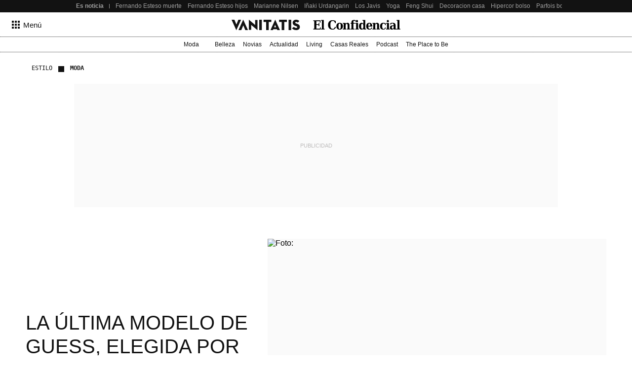

--- FILE ---
content_type: text/html; charset=UTF-8
request_url: https://www.vanitatis.elconfidencial.com/estilo/moda/2014-10-10/la-ultima-modelo-de-guess-fue-elegida-gracias-a-su-instagram_228815/
body_size: 217417
content:
<!DOCTYPE html><html lang="es"><head>    <meta name="referrer" content="no-referrer-when-downgrade"/> <meta name="robots" content="max-video-preview:-1"/> <meta name="robots" content="max-image-preview:large"/> <meta name="robots" content="max-snippet:-1"/> <meta name="robots" content="index, follow"/> <meta name="apple-itunes-app" content="app-id=1063636124, app-argument=https://apps.apple.com/es/app/vanitatis/id1063636124"/><meta name="article:published_time" content="2014-10-10T05:00:00+02:00"/> <meta name="DC.date.issued" content="2014-10-10T05:00:00+02:00"/> <meta name="article:modified_time" content="2014-10-10T05:00:00+02:00"/><meta name="author" content="Marita Alonso"/><meta name="date" content="2014-10-10T05:00:00+02:00"/><meta property="og:article:published_time" content="2014-10-10T05:00:00+02:00"/><meta property="article:section" content="moda"/><meta property="nrbi:authors" content="Marita Alonso"/><meta property="nrbi:sections" content="estilo;moda;noticia"/>       <link rel="canonical" href="https://www.vanitatis.elconfidencial.com/estilo/moda/2014-10-10/la-ultima-modelo-de-guess-fue-elegida-gracias-a-su-instagram_228815/"/>   <meta property="og:image" content="https://images.ecestaticos.com/ouHh1wKbcVS5dog2hfBt83XG75E=/277x0:1019x524/992x700/filters:fill(white):format(jpg):quality(99):watermark(f.elconfidencial.com/file/0f2/6d9/13e/0f26d913e1b27ca111e62b656aa354da.png,0,660,1)/f.elconfidencial.com/original/62e/f27/aae/62ef27aaed50f5274799ee51cf392cc6.jpg"/> <meta property="cXenseParse:image" content="https://images.ecestaticos.com/u3ev3gUMMgcOoUJZP2-G0qgufuo=/277x0:1019x524/992x700/filters:fill(white):format(jpg):quality(99)/f.elconfidencial.com/original/62e/f27/aae/62ef27aaed50f5274799ee51cf392cc6.jpg"> <meta property="og:image:width" content="600"/> <meta property="og:image:height" content="315"/> <meta name="twitter:image" content="https://images.ecestaticos.com/u3ev3gUMMgcOoUJZP2-G0qgufuo=/277x0:1019x524/992x700/filters:fill(white):format(jpg):quality(99)/f.elconfidencial.com/original/62e/f27/aae/62ef27aaed50f5274799ee51cf392cc6.jpg"/> <meta name="twitter:image:width" content="600"/> <meta name="twitter:image:height" content="315"/> <meta name="twitter:card" content="summary"/> <meta name="twitter:card" content="player"/><link href="https://www.vanitatis.elconfidencial.com/estilo/moda/" rel="alternate" type="application/rss+xml" title="Rss de Moda"/><meta property="og:see_also" content="https://www.vanitatis.elconfidencial.com/"><meta property="article:opinion" content="false"/> <meta property="article:tag" content="simone holtznagel"/><meta property="article:content_tier" content="free"/><title>La última modelo de Guess, elegida por su Instagram</title><meta name="organization" content="Titania Cía. Editorial, S.L."><meta http-equiv="Content-Type" content="text/html; charset=utf-8" /><meta name="description" content="Simone Holtznagel ha sido elegida a través de Instagram como nueva imagen de Guess. La firma ya apostó anteriormente por Facebook como agente."/><meta name="viewport" content="width=device-width,initial-scale=1"/><meta http-equiv="X-UA-Compatible" content="IE=edge,chrome=1"/><meta name="msapplication-config" content="none"/><meta name="referrer" content="no-referrer-when-downgrade"><meta property="og:url" content="https://www.vanitatis.elconfidencial.com/estilo/moda/2014-10-10/la-ultima-modelo-de-guess-fue-elegida-gracias-a-su-instagram_228815/"/><meta property="og:title" content="La última modelo de Guess, elegida por su Instagram"/><meta property="og:description" content="Simone Holtznagel ha sido elegida a través de Instagram como nueva imagen de Guess. La firma ya apostó anteriormente por Facebook como agente."/><meta property="og:site_name" content="vanitatis.elconfidencial.com"><meta property="og:type" content="article"><meta name="twitter:card" content="summary_large_image"/><meta name="twitter:title" content="La última modelo de Guess, elegida por su Instagram"/><meta name="twitter:url" content="https://www.vanitatis.elconfidencial.com/estilo/moda/2014-10-10/la-ultima-modelo-de-guess-fue-elegida-gracias-a-su-instagram_228815/"><meta name="twitter:description" content="Simone Holtznagel ha sido elegida a través de Instagram como nueva imagen de Guess. La firma ya apostó anteriormente por Facebook como agente."/><meta name="twitter:domain" content="vanitatis.elconfidencial.com"><meta name="twitter:creator" content="@vanitatis"><meta name="twitter:site" content="@vanitatis"><meta property="fb:app_id" content="1482570825397489"/><meta property="fb:pages" content="164597741881"/><meta property="fb:page_id" content="164597741881"/><link rel="shortcut icon" type="image/x-icon" href="/favicon.ico"/>      <script type = "application/ld+json"> { "@context": "https://schema.org", "@type": "NewsArticle", "headline": "La última modelo de Guess, elegida por su Instagram", "datePublished": "2014-10-10T05:00:00+02:00", "dateModified": "2014-10-10T05:00:00+02:00", "mainEntityOfPage": { "@type": "WebPage", "@id": "https://www.vanitatis.elconfidencial.com/estilo/moda/2014-10-10/la-ultima-modelo-de-guess-fue-elegida-gracias-a-su-instagram_228815/"}, "author": [  { "@type": "Person", "name": "Marita Alonso", "url": "https://www.vanitatis.elconfidencial.com/autores/marita-alonso-506/" }  ], "description": "Simone Holtznagel ha sido elegida a través de Instagram como nueva imagen de Guess. La firma ya apostó anteriormente por Facebook como agente.",  "isAccessibleForFree": true, "hasPart": { "isAccessibleForFree": true }, "isPartOf": { "@type": ["CreativeWork", "Product"], "name" : "El Confidencial", "productID": "elconfidencial.dev:basico" },  "publisher": { "@type": "Organization", "name": "El Confidencial", "logo": { "@type": "ImageObject", "url": "https://delorean.ecestaticos.com/img/logos/vanitatis-logo.png", "width": 320, "height": 60 }}, "image": [{ "@type": "ImageObject", "url": "https://images.ecestaticos.com/fZ9oaTGRuyjWKwCOGSqAua6IsHU=/277x0:1019x524/1200x675/filters:fill(white):format(jpg)/f.elconfidencial.com%2Foriginal%2F62e%2Ff27%2Faae%2F62ef27aaed50f5274799ee51cf392cc6.jpg", "width": 1200, "height": 675},{ "@type": "ImageObject", "url": "https://images.ecestaticos.com/CUauwei6glhxpuHCioh6JChq6-I=/277x0:1019x524/1200x900/filters:fill(white):format(jpg)/f.elconfidencial.com%2Foriginal%2F62e%2Ff27%2Faae%2F62ef27aaed50f5274799ee51cf392cc6.jpg", "width": 1200, "height": 900},{ "@type": "ImageObject", "url": "https://images.ecestaticos.com/qMyIorcdMyg-ClarU47G-aEs7q0=/277x0:1019x524/1200x1200/filters:fill(white):format(jpg)/f.elconfidencial.com%2Foriginal%2F62e%2Ff27%2Faae%2F62ef27aaed50f5274799ee51cf392cc6.jpg", "width": 1200, "height": 1200}], "interactionCount": ["0"] }</script>   <meta property="mrf:tags" content="editorialTag:simone holtznagel" />   <script type="application/ld+json"> { "@context": "https://schema.org", "@type": "BreadcrumbList", "itemListElement": [{ "@type": "ListItem", "position": 1, "item": { "@id": "https://www.vanitatis.elconfidencial.com/", "name": "Vanitatis" } },   { "@type": "ListItem", "position": 2, "item": { "@id": "https://www.vanitatis.elconfidencial.com/estilo/", "name": "Estilo" } }  ,   { "@type": "ListItem", "position": 3, "item": { "@id": "https://www.vanitatis.elconfidencial.com/estilo/moda/", "name": "Moda" } }    ] } </script> <link rel="preconnect" href="https://delorean.ecestaticos.com" /> <link rel="preconnect" href="https://www.googletagmanager.com" /> <script> window.googletag = window.googletag || {cmd: []}; </script>  <style>h6,h5,h4,h3,h2,h1{font-family:"Inria Serif",Playfair,Garamond,"Hoefler Text","Times New Roman",Times,serif;color:#121212;font-weight:normal;margin:0}h6,h5,h4,h3,h2,h1{font-family:"Inria Serif",Playfair,Garamond,"Hoefler Text","Times New Roman",Times,serif;color:#121212;font-weight:normal;margin:0}:root{--spacing-base: 8px}:root{--spacing-base: 8px}@font-face{font-family:"Source Serif 4";font-style:normal;font-weight:normal;src:url("//delorean.ecestaticos.com/fonts/inter-regular/sourceserif4.woff") format("woff");font-display:swap}@font-face{font-family:"Source Serif 4";font-style:italic;font-weight:normal;src:url("//delorean.ecestaticos.com/fonts/inter-regular/sourceserif4-italic.woff") format("woff");font-display:swap}@font-face{font-family:"Source Serif 4";font-style:normal;font-weight:bold;src:url("//delorean.ecestaticos.com/fonts/inter-regular/sourceserif4-bold.woff") format("woff");font-display:swap}@font-face{font-family:"Inter";font-style:normal;font-weight:400;src:url("//delorean.ecestaticos.com/fonts/inter-regular/inter-regular.woff") format("woff");font-display:swap}@font-face{font-family:"Inter";font-style:normal;font-weight:500;src:url("//delorean.ecestaticos.com/fonts/inter-medium/Inter-medium.woff") format("woff");font-display:swap}@font-face{font-family:"Inter";font-style:normal;font-weight:bold;src:url("//delorean.ecestaticos.com/fonts/inter-regular-bold/inter-regular-bold.woff") format("woff");font-display:swap}@font-face{font-family:"Anton";font-style:normal;font-weight:400;src:url("//delorean.ecestaticos.com/fonts/anton-regular/anton-regular.woff") format("woff");font-display:swap}@font-face{font-family:"Roboto Mono";font-style:normal;font-weight:400;src:url("//delorean.ecestaticos.com/fonts/robotomono-regular/robotomono-regular.woff") format("woff");font-display:swap}@font-face{font-family:"Roboto Mono";font-style:bold;font-weight:700;src:url("//delorean.ecestaticos.com/fonts/robotomono-bold/robotomono-bold.woff") format("woff");font-display:swap}h1{font-size:46px}h2{font-size:36px}h3{font-size:32px}h4{font-size:24px}h5{font-size:20px}h6{font-size:18px}h1,h2,h3,h4,h5,h6{font-family:"Inria Serif",Playfair,Garamond,"Hoefler Text","Times New Roman",Times,serif;color:#121212;font-weight:normal;margin:0}.toastMessage{background:#fff;border-radius:4px;box-shadow:0 1px 10px 0 rgba(0,0,0,.1),0 2px 15px 0 rgba(0,0,0,.05);color:#757575;display:flex;justify-content:space-between;margin:0 16px;padding:20px 12px;position:fixed;z-index:100000008}@media(min-width: 996px){.toastMessage{width:420px}.toastMessage.toastify-center{left:50%;transform:translateX(-50%) !important}}.toastMessage .toastify-avatar{height:20px;margin-right:8px;width:20px}.toastMessage .toast-close{background:#fff;border:none;color:#121212;cursor:pointer;height:20px;opacity:.3}*,*:before,*:after{box-sizing:border-box}html{line-height:1.15;-webkit-text-size-adjust:100%}body{margin:0;font-family:"Inter",sans-serif;overflow-x:hidden}body.bladeActived{background:#fff}body.bodyBlocked{overflow-y:hidden}h1{font-size:2em;margin:0}hr{box-sizing:content-box;height:1px;border:0;overflow:visible;margin:0}pre{font-family:monospace,serif;font-size:1em}p{margin:0}a{background-color:rgba(0,0,0,0);text-decoration:none}ul,ol{padding:0;margin:0;list-style:none}abbr[title]{border-bottom:0;-webkit-text-decoration:underline dotted;text-decoration:underline dotted}b,strong{font-weight:bolder}code,kbd,samp{font-family:monospace,serif;font-size:1em}small{font-size:80%}sub,sup{font-size:75%;line-height:0;position:relative;vertical-align:baseline}sub{bottom:-0.25em}sup{top:-0.5em}img{border-style:none}button,input,optgroup,select,textarea{font-family:inherit;font-size:100%;line-height:1.15;margin:0}button,input{overflow:visible}button,select{text-transform:none}button,[type=button],[type=reset],[type=submit]{-webkit-appearance:button}button::-moz-focus-inner,[type=button]::-moz-focus-inner,[type=reset]::-moz-focus-inner,[type=submit]::-moz-focus-inner{border-style:none;padding:0}button:-moz-focusring,[type=button]:-moz-focusring,[type=reset]:-moz-focusring,[type=submit]:-moz-focusring{outline:1px dotted ButtonText}fieldset{padding:.35em .75em .625em}figure{margin:0}figure img{display:block}legend{box-sizing:border-box;color:inherit;display:table;max-width:100%;padding:0;white-space:normal}progress{vertical-align:baseline}textarea{overflow:auto}[type=checkbox],[type=radio]{box-sizing:border-box;padding:0}[type=number]::-webkit-inner-spin-button,[type=number]::-webkit-outer-spin-button{height:auto}[type=search]{-webkit-appearance:textfield;outline-offset:-2px}[type=search]::-webkit-search-decoration{-webkit-appearance:none}::-webkit-file-upload-button{-webkit-appearance:button;font:inherit}details{display:block}summary{display:list-item}template{display:none}[hidden]{display:none}iframe{border:none}</style> <style>:root{--revenue-margin: 20px;--cookie-consent-zindex: 100000010;--generic-color-level-0: #000000;--generic-color-level-1: #121212;--generic-color-level-2: #414141;--generic-color-level-3: #717171;--generic-color-level-4: #e4e4e4;--generic-color-level-5: white}</style> <style>:root{--spacing-base: 8px}:root{--spacing-base: 8px}:root{--spacing-base: 8px}:root{--spacing-base: 8px}.mainContainer{height:100%}.revUnit{text-align:center}.revUnit *{z-index:2 !important;position:relative}#credential_picker_container{z-index:100000004 !important}.globalFlooradClass{display:block;position:relative;z-index:100000001}.globalFlooradClass--hidden{display:none}.menuSectionsContainer{position:relative}.menuSectionsContainer:after{background-image:linear-gradient(90deg, #121212, #121212 50%, transparent 50%, transparent 100%);background-size:2px 1px;content:"";position:absolute;bottom:0;left:0;width:100%;height:1px;display:block;z-index:2}.mainContainer ec-comments-app{display:block;font-family:"Inter",sans-serif;margin:0 auto;padding:0 16px;max-width:1200px;width:100%;margin-top:calc(var(--spacing-base, 8px)*8)}@media(min-width: 360px){.mainContainer ec-comments-app{padding:0 16px}}@media(min-width: 768px){.mainContainer ec-comments-app{padding:0 24px}}@media(min-width: 996px){.mainContainer ec-comments-app{padding:0 12px;margin-top:calc(var(--spacing-base, 8px)*13)}}.mainContainer ec-comments-app::part(comments-title){font-family:"Inter",sans-serif;font-size:18px;font-weight:700;font-style:normal;text-transform:uppercase}.mainContainer ec-comments-app::part(comments-titleWrapper){font-family:"Inter",sans-serif;padding-bottom:8px;font-weight:bold;display:flex;align-items:center;border-bottom:1px solid #121212}.mainContainer ec-comments-app::part(comments-container){border-top:none}.mainContainer ec-comments-app::part(textarea-v2){font-family:"Inter",sans-serif;font-size:18px;line-height:140%;font-weight:400;color:#121212;height:185px}.mainContainer ec-comments-app::part(comments-advice){font-size:15px;font-style:normal;font-weight:400;line-height:140%;color:#121212}.mainContainer ec-comments-app::part(form-button-v2){display:flex;align-items:center;justify-content:center;max-width:-moz-fit-content;max-width:fit-content;text-align:center;font-size:15px;font-weight:400;height:48px;color:#fff;border:1px solid #e4e4e4;background:#121212;transition:all .2s ease;border-radius:2px}@media(min-width: 768px){.mainContainer ec-comments-app::part(form-button-v2){height:42px}}.mainContainer ec-comments-app::part(form-button-v2):hover{background:#717171;transition:all .2s ease}.lqip{display:block;height:0;position:relative;overflow:hidden;background:#fafafa;transition:padding-bottom .2s ease-in-out}.lqip--portrait{padding-bottom:133.3333333333%}.lqip--landscapeWide{padding-bottom:56.25%}.lqip--landscape{padding-bottom:75%}.lqip--square{padding-bottom:100%}.bodyImage__wrapper--portrait_2\:3 .lqip--portrait{padding-bottom:150%}.bodyImage__wrapper--landscape_3\:2 .lqip--landscapeWide{padding-bottom:66.6666666667%}.lqip__placeholder{opacity:0;position:absolute;height:100%;width:100%;filter:blur(6px);background-repeat:no-repeat;background-position:top center;background-size:contain;transition:opacity .2s ease-in-out}.lqip__original{position:absolute;opacity:0;top:0;width:100%;transition:opacity .2s ease-in-out}.articleContainer{position:relative;margin:0 auto;padding:0 16px;max-width:1200px;width:100%}@media(min-width: 360px){.articleContainer{padding:0 16px}}@media(min-width: 768px){.articleContainer{padding:0 24px}}.articleContainer .skinRevenue__wrapper--left,.articleContainer .skinRevenue__wrapper--right{padding-bottom:500px}.footer{margin-top:40px}.mainContainer ec-comments-app::part(comment-author),.mainContainer ec-comments-app::part(comment-date){font-family:"Roboto Mono",monospace;font-size:12px;font-weight:400}.mainContainer ec-comments-app::part(comments-title){font-family:Anton,sans-serif;font-size:20px;font-weight:normal}.mainContainer ec-comments-app::part(comments-titleWrapper){font-family:Anton,sans-serif;font-weight:400}.mainContainer ec-comments-app::part(comments-advice-link){color:#121212;text-decoration:underline;font-weight:400}.mainContainer ec-comments-app::part(comments-advice-link):hover{color:#717171}.mainContainer ec-comments-app::part(form-button-v2){background:rgba(0,0,0,0);font-size:16px;color:#121212;border:1px solid #121212;border-radius:40px;height:40px}.mainContainer ec-comments-app::part(form-button-v2):hover{color:#fff;background:#121212}.lqip{margin-bottom:8px}.articleContainer .skinRevenue__wrapper--left{left:24px}.articleContainer .skinRevenue__wrapper--right{right:24px}.articleContainer--lovers .membershipCard{margin-bottom:64px;position:relative}@media(min-width: 768px){.articleContainer--lovers .membershipCard{margin-inline:auto}}</style> <style>.revUnit--placeholder{background:#fafafa;position:relative}.revUnit--placeholder:before{content:"Publicidad";position:absolute;top:50%;left:50%;transform:translate(-50%, -50%);text-transform:uppercase;color:#bcbaba;z-index:1;font-size:11px}.revUnit--placeholder[data-dfp-type=mega]{height:100px;width:320px}@media(min-width: 768px){.revUnit--placeholder[data-dfp-type=mega]{height:90px;width:728px}}@media(min-width: 1024px){.revUnit--placeholder[data-dfp-type=mega]{height:250px;width:980px}}.revUnit--placeholder[data-dfp-type=roba]{height:600px;width:300px}.revUnit--placeholder[data-dfp-type=roba][data-dfp-placeholderHeight="280"]{height:280px;width:336px}.revUnit--placeholder[data-dfp-type=boton]{height:100px;width:320px}</style> <style>.skinRevenue{position:relative}.skinRevenue__wrapper--center{display:flex;justify-content:center}.skinRevenue__wrapper--center .revUnit{margin-left:auto;margin-right:auto}@media(max-width: 995px){.skinRevenue__wrapper--center img{max-width:100%}}.skinRevenue__wrapper--left,.skinRevenue__wrapper--right{position:absolute;top:0;height:100%}.skinRevenue__wrapper--left>*,.skinRevenue__wrapper--right>*{position:sticky;top:calc(50px + var(--revenue-margin));transition:top .15s ease-in}@media(pointer: coarse){.skinRevenue__wrapper--left>*,.skinRevenue__wrapper--right>*{display:none}}.skinRevenue__wrapper--left{left:0;transform:translateX(-100%) translateX(-24px)}.skinRevenue__wrapper--right{right:0;transform:translateX(100%) translateX(24px)}.skinRevenue{margin-bottom:24px}@media(min-width: 768px){.skinRevenue{margin-bottom:64px}}</style> <link rel="preload" href="https://delorean.ecestaticos.com/fonts/playfairdisplay-regular/playfairdisplay-regular-webfont.woff" as="font" type="font/woff" crossorigin />
<link rel="preload" href="https://delorean.ecestaticos.com/fonts/playfairdisplay-italic/playfairdisplay-italic-webfont.woff" as="font" type="font/woff" crossorigin />
<link rel="preload" href="https://delorean.ecestaticos.com/fonts/playfairdisplay-bold/playfairdisplay-bold-webfont.woff" as="font" type="font/woff" crossorigin />
<link rel="preload" href="https://delorean.ecestaticos.com/fonts/playfairdisplay-medium/playfairdisplay-medium-webfont.woff" as="font" type="font/woff" crossorigin />
<link rel="preload" href="https://delorean.ecestaticos.com/fonts/roboto-regular/roboto-regular.woff" as="font" type="font/woff" crossorigin />
<link rel="preload" href="https://delorean.ecestaticos.com/fonts/roboto-bold/roboto-bold.woff" as="font" type="font/woff" crossorigin />
<link rel="preload" href="https://delorean.ecestaticos.com/fonts/anton-regular/anton-regular.woff" as="font" type="font/woff" crossorigin>
<link rel="preload" href="https://delorean.ecestaticos.com/fonts/robotomono-regular/robotomono-regular.woff" as="font" type="font/woff" crossorigin>
<link rel="preload" href="https://delorean.ecestaticos.com/fonts/robotomono-bold/robotomono-bold.woff" as="font" type="font/woff" crossorigin>
<link rel="preload" href="https://delorean.ecestaticos.com/fonts/inter-regular/inter-regular.woff" as="font" type="font/woff" crossorigin>
<link rel="preload" href="https://delorean.ecestaticos.com/fonts/inter-regular-bold/inter-regular-bold.woff" as="font" type="font/woff" crossorigin>
<link rel="preload" href="https://delorean.ecestaticos.com/fonts/source-serif-4/sourceserif4-italic.woff" as="font" type="font/woff" crossorigin>
<link rel="preload" href="https://delorean.ecestaticos.com/fonts/source-serif-4/sourceserif4-bold.woff" as="font" type="font/woff" crossorigin>
<link rel="preload" href="https://delorean.ecestaticos.com/fonts/source-serif-4/sourceserif4.woff" as="font" type="font/woff" crossorigin>  <link as="image" rel="preload" href="https://images.ecestaticos.com/eE8U_BKHIOdONa9kJdogfudypx8=/277x0:1019x524/992x700/filters:fill(white):format(jpg)/f.elconfidencial.com%2Foriginal%2F62e%2Ff27%2Faae%2F62ef27aaed50f5274799ee51cf392cc6.jpg" imagesrcset=" https://images.ecestaticos.com/pDftkg1XZY5Nz7Kq-jZqSPUH17w=/277x0:1019x524/1440x1080/filters:fill(white):format(jpg)/f.elconfidencial.com%2Foriginal%2F62e%2Ff27%2Faae%2F62ef27aaed50f5274799ee51cf392cc6.jpg 1440w, https://images.ecestaticos.com/CUauwei6glhxpuHCioh6JChq6-I=/277x0:1019x524/1200x900/filters:fill(white):format(jpg)/f.elconfidencial.com%2Foriginal%2F62e%2Ff27%2Faae%2F62ef27aaed50f5274799ee51cf392cc6.jpg 1200w, https://images.ecestaticos.com/7wPCv-FtYxW2-_cufEM8CaZLBrA=/277x0:1019x524/996x747/filters:fill(white):format(jpg)/f.elconfidencial.com%2Foriginal%2F62e%2Ff27%2Faae%2F62ef27aaed50f5274799ee51cf392cc6.jpg 996w, https://images.ecestaticos.com/3n3lps6OG19POro1bRXNfFgdTZM=/277x0:1019x524/557x418/filters:fill(white):format(jpg)/f.elconfidencial.com%2Foriginal%2F62e%2Ff27%2Faae%2F62ef27aaed50f5274799ee51cf392cc6.jpg 557w, https://images.ecestaticos.com/BAfNcItmkF0-hYzosU1mU7gpvy0=/277x0:1019x524/381x286/filters:fill(white):format(jpg)/f.elconfidencial.com%2Foriginal%2F62e%2Ff27%2Faae%2F62ef27aaed50f5274799ee51cf392cc6.jpg 381w, https://images.ecestaticos.com/RjPSiUJtSe12PfkdIPQVBcztSpw=/277x0:1019x524/600x450/filters:fill(white):format(jpg)/f.elconfidencial.com%2Foriginal%2F62e%2Ff27%2Faae%2F62ef27aaed50f5274799ee51cf392cc6.jpg 600w, https://images.ecestaticos.com/I9uWhXptpYkD4ZEaQ-lm-MoM8wE=/277x0:1019x524/414x311/filters:fill(white):format(jpg)/f.elconfidencial.com%2Foriginal%2F62e%2Ff27%2Faae%2F62ef27aaed50f5274799ee51cf392cc6.jpg 414w, https://images.ecestaticos.com/NQvA0Z9iuxTzS5gN47Oc_S2jqG0=/277x0:1019x524/375x281/filters:fill(white):format(jpg)/f.elconfidencial.com%2Foriginal%2F62e%2Ff27%2Faae%2F62ef27aaed50f5274799ee51cf392cc6.jpg 375w, https://images.ecestaticos.com/KzS8itgc_WFM_Js2ftoPFkYc4Vo=/277x0:1019x524/360x270/filters:fill(white):format(jpg)/f.elconfidencial.com%2Foriginal%2F62e%2Ff27%2Faae%2F62ef27aaed50f5274799ee51cf392cc6.jpg 360w" imagesizes=" (min-width: 996px) 557px, (min-width: 768px) 49.6vw, 100vw"/> <script> window.ECCO=window.ECCO||{cmd:[],emit:function(){this.cmd.push(["emit",arguments])},emitToParent:function(){this.cmd.push(["emitToParent",arguments])},on:function(){this.cmd.push(["on",arguments])}};window.addEventListener("load",function(e){window.ECCO.emit("ec:window:load",e)});document.addEventListener("DOMContentLoaded",function(e){window.ECCO.emit("ec:document:DOMContentLoaded",e)});(function(){const e=document.createElement("script");if(!("noModule"in e)&&"onbeforeload"in e){let s=!1;document.addEventListener("beforeload",function(n){if(n.target===e)s=!0;else if(!n.target.hasAttribute("nomodule")||!s)return;n.preventDefault()},!0),e.type="module",e.src=".",document.head.appendChild(e),e.remove()}})();window.googletag=window.googletag||{};window.googletag.cmd=window.googletag.cmd||[];window.googletag.cmd.push(function(){window.googletag.pubads().collapseEmptyDivs()});window.owpbjs=window.owpbjs||{};window.owpbjs.que=window.owpbjs.que||[];window.pdl=window.pdl||{};window.pdl.requireConsent="v2";window.marfeel=window.marfeel||{};window.marfeel.cmd=window.marfeel.cmd||[];window.didomiOnReady=window.didomiOnReady||[];window.didomiEventListeners=window.didomiEventListeners||[];window.didomiEventListeners.push({event:"notice.shown",listener:()=>window.ECCO.emit("ec:didomi:noticeShown")});location.host!=="access.elconfidencial.com"&&location.host!=="datos.elconfidencial.com"&&window.top===window&&(window.gdprAppliesGlobally=!0,function(){function e(n){if(!window.frames[n])if(document.body&&document.body.firstChild){const o=document.body,t=document.createElement("iframe");t.style.display="none",t.name=n,t.title=n,o.insertBefore(t,o.firstChild)}else setTimeout(function(){e(n)},5)}function s(n,o,t,c,w){function d(i,r,u,a){typeof u=="function"&&(window[o]||(window[o]=[]),window[o].push({command:i,version:r,callback:u,parameter:a}))}d.stub=!0,d.stubVersion=2;function l(i){if(!window[n]||window[n].stub!==!0||!i.data)return;const r=typeof i.data=="string";let u;try{u=r?JSON.parse(i.data):i.data}catch{return}if(u[t]){const a=u[t];window[n](a.command,a.version,function(m,p){const f={};f[c]={returnValue:m,success:p,callId:a.callId},i.source&&i.source.postMessage(r?JSON.stringify(f):f,"*")},a.parameter)}}typeof window[n]!="function"&&(window[n]=d,window.addEventListener?window.addEventListener("message",l,!1):window.attachEvent("onmessage",l))}s("__tcfapi","__tcfapiBuffer","__tcfapiCall","__tcfapiReturn"),e("__tcfapiLocator"),function(n){const o=document.createElement("link");o.rel="preconnect",o.as="script";const t=document.createElement("link");t.rel="dns-prefetch",t.as="script";const c=document.createElement("script");c.id="spcloader",c.type="text/javascript",c.async=!0,c.charset="utf-8";let w="https://sdk.privacy-center.org/"+n+"/loader.js?target="+document.location.hostname;if(window.didomiConfig&&window.didomiConfig.user){const l=window.didomiConfig.user,i=l.country,r=l.region;i&&(w=w+"&country="+i,r&&(w=w+"&region="+r))}o.href="https://sdk.privacy-center.org/",t.href="https://sdk.privacy-center.org/",c.src=w;const d=document.getElementsByTagName("script")[0];d.parentNode.insertBefore(o,d),d.parentNode.insertBefore(t,d),d.parentNode.insertBefore(c,d)}("51403006-7bb5-434c-ab1e-4a11fca185fe")}(),delete window.__uspapi);typeof window.requestIdleCallback!="function"&&(window.requestIdleCallback=function(e){return setTimeout(function(){const s=Date.now();e({didTimeout:!1,timeRemaining:function(){return Math.max(0,50-(Date.now()-s))}})},1)},window.cancelIdleCallback=function(e){clearTimeout(e)});try{if(Function("(function *(){})")(),!Object.fromEntries)throw new Error;const e=document.createElement("script");if(!("noModule"in e)&&"onbeforeload"in e)throw new Error;window.IS_LEGACY_BROWSERS=!1,e.remove()}catch{alert("Con la versión actual de su navegador, es posible que la web no funcione correctamente. Recomendamos utilizar una versión más reciente. Gracias."),window.IS_LEGACY_BROWSERS=!0} </script> <link rel="dns-prefetch" href="https://sb.scorecardresearch.com" /><link rel="preconnect" href="https://sb.scorecardresearch.com" /><noscript> <img src="https://sb.scorecardresearch.com/p?c1=2&c2=7215267&cv=2.0&cj=1" alt="" style="width:1px; height: 1px; position:absolute;" class="cs_pix" /></noscript><script> window._comscoreTimeout = setTimeout(sendComscore, 2000); window._comscoreSended = false; window._comscore = window._comscore || []; window.didomiOnReady.push(function (Didomi) { sendComscore( [ Didomi.getUserConsentStatusForPurpose('market_research'), Didomi.getUserConsentStatusForPurpose('cookies') ] ); }); function sendComscore(analyticsConsent) { if (window._comscoreSended) return; clearTimeout(window._comscoreTimeout); window._comscoreSended = true; var hasConsent = analyticsConsent && analyticsConsent[0] && analyticsConsent[1]; var _cs_pix = document.getElementsByClassName('cs_pix')[0]; if (!!hasConsent) { _comscore.push({ cs_ucfr: "1", c1: "2", c2: "7215267" }); _cs_pix && (_cs_pix.src += '&amp;cs_ucfr=1'); } else { _comscore.push({ c1: "2", c2: "7215267" }); } }; /* GFK url production: "//[RegionId]-config.sensic.net/s2s-web.js", */ var gfkS2sConf = { media: "ElconfidencialWeb", url: "//ES-config.sensic.net/s2s-web.js", type: "WEB", logLevel: "none" }; (function () { var s = document.createElement("script"), el = document.getElementsByTagName("script")[0]; s.async = true; s.src = "https://sb.scorecardresearch.com/cs/7215267/beacon.js"; el.parentNode.insertBefore(s, el); })(); (function (w, d, c, s, id, v) { if (d.getElementById(id)) { return; } w.gfkS2sConf = c; w[id] = {}; w[id].agents = []; var api = ["playStreamLive", "playLive", "playStreamOnDemand", "playVOD", "stop", "skip", "screen", "volume", "impression"]; w.gfks = (function () { function f(sA, e, cb) { return function () { sA.p = cb(); sA.queue.push({ f: e, a: arguments }); }; } function s(c, pId, cb) { var sA = { queue: [], config: c, cb: cb, pId: pId }; for (var i = 0; i < api.length; i++) { var e = api[i]; sA[e] = f(sA, e, cb); } return sA; } return s; }()); w[id].getAgent = function (cb, pId) { var a = { a: new w.gfks(c, pId || "", cb || function () { return 0; }) }; function g(a, e) { return function () { return a.a[e].apply(a.a, arguments); } } for (var i = 0; i < api.length; i++) { var e = api[i]; a[e] = g(a, e); } w[id].agents.push(a); return a; }; var lJS = function (eId, url) { var tag = d.createElement(s); var el = d.getElementsByTagName(s)[0]; tag.id = eId; tag.async = true; tag.type = 'text/javascript'; tag.src = url; el.parentNode.insertBefore(tag, el); }; if (c.hasOwnProperty(v)) { lJS(id + v, c[v]); } lJS(id, c.url); })(window, document, gfkS2sConf, 'script', 'gfkS2s', 'visUrl'); window.agent = gfkS2s.getAgent();  var customParams = { 'c1': "vanitatis.elconfidencial.com", 'c2': "estilo" };  agent.impression("default", customParams);</script>  </head><body>   <style>.seoHeader{height:25px;background:#121212;font-size:12px;z-index:100000003;position:relative}.seoHeader__wrapper{margin:0 auto;padding:0 16px;max-width:996px;width:100%;display:flex;align-items:center;height:100%;padding-right:0}@media(min-width: 768px){.seoHeader__wrapper{padding:0 24px}}@media(min-width: 768px){.seoHeader__wrapper{padding-right:0}}@media(min-width: 996px){.seoHeader__wrapper{padding:0 0 0 12px}}.seoHeader__title{height:100%;display:flex;align-items:center;color:#9f9f9f;padding:0 12px 0 0;font-weight:bold;flex:0 0 auto;position:relative}.seoHeader__title:after{content:"";height:calc(100% - 2*8px);width:1px;position:absolute;top:8px;right:0;background:#9f9f9f}.seoHeader__list{-ms-overflow-style:none;scrollbar-width:none;overflow:auto;display:flex;height:100%}.seoHeader__list::-webkit-scrollbar{display:none}.seoHeader__listWrapper{overflow:hidden;height:100%;position:relative}.seoHeader__item{margin-right:12px;height:100%}.seoHeader__item:first-child{margin-left:12px}.seoHeader__item:last-child{margin-right:16px}@media(min-width: 996px){.seoHeader__item:last-child{margin-right:24px}}.seoHeader__link{color:#9f9f9f;white-space:nowrap;height:100%;display:flex;align-items:center}.seoHeader__link:hover{color:#dcdcdc}.seoHeader__indicator{position:absolute;height:100%;z-index:2;opacity:0;top:0;transition:.15s ease-in;display:flex;pointer-events:none}.seoHeader__indicator--isActive{opacity:1;pointer-events:all}.seoHeader__indicator:first-of-type{left:0}.seoHeader__indicator:first-of-type .seoHeader__arrow svg{transform:rotate(180deg)}.seoHeader__indicator:first-of-type .seoHeader__shadow{background:linear-gradient(90deg, #121212 14.29%, transparent 100%)}.seoHeader__indicator:last-of-type{right:0}.seoHeader__indicator:last-of-type .seoHeader__shadow{background:linear-gradient(-90deg, #121212 14.29%, transparent 100%)}.seoHeader__arrow,.seoHeader__shadow{height:100%;display:flex;align-items:center}.seoHeader__arrow{padding:0 8px;background:#121212;cursor:pointer}@media(pointer: coarse){.seoHeader__arrow{display:none}}.seoHeader__arrow svg{width:12px;fill:#9f9f9f}.seoHeader__arrow svg path{fill:#9f9f9f}.seoHeader__arrow:hover svg,.seoHeader__arrow:hover path{fill:#dcdcdc}.seoHeader__shadow{width:20px;pointer-events:none}</style><script> window.ECCO.emit('EC:seoHeader:init');</script><div class="seoHeader"> <div class="seoHeader__wrapper"> <div class="seoHeader__title"> Es noticia </div> <div class="seoHeader__listWrapper"> <div class="seoHeader__indicator"> <span class="seoHeader__arrow" onclick="window.ECCO.emit('EC:seoHeader:clickArrow', 'left');"> <svg fill="none" xmlns="http://www.w3.org/2000/svg" viewBox="0 0 12 6"> <path fill-rule="evenodd" clip-rule="evenodd" d="M9.5202.5202c-.315-.315-.8535-.092-.8535.3535v1.4596H0v1.3333h8.6667v1.4596c0 .4454.5385.6685.8535.3535L12 3 9.5202.5202Z" fill="#fff"/> </svg> </span> <span class="seoHeader__shadow"></span> </div> <ul class="seoHeader__list">  <li class="seoHeader__item"> <a class="seoHeader__link" href='https://www.elconfidencial.com/cultura/2026-02-01/fernando-esteso-muerte-edad-directo_4295026/' > Fernando Esteso muerte </a> </li>  <li class="seoHeader__item"> <a class="seoHeader__link" href='https://www.vanitatis.elconfidencial.com/famosos/2026-02-01/muere-fernando-esteso-su-lado-mas-personal-hijos_4295008/' > Fernando Esteso hijos </a> </li>  <li class="seoHeader__item"> <a class="seoHeader__link" href='https://www.vanitatis.elconfidencial.com/famosos/2026-02-01/marianne-nilsen-antonio-flores-exposicion_4294210/' > Marianne Nilsen </a> </li>  <li class="seoHeader__item"> <a class="seoHeader__link" href='https://www.vanitatis.elconfidencial.com/famosos/2026-02-01/inaki-urdangarin-lo-de-evole-barcelona-almodovar_4293815/' > Iñaki Urdangarin </a> </li>  <li class="seoHeader__item"> <a class="seoHeader__link" href='https://www.vanitatis.elconfidencial.com/famosos/2026-02-01/leccion-ruptura-javier-ambrosi-calvo-analizada-psicologos-identidad-limite_4293665/' > Los Javis </a> </li>  <li class="seoHeader__item"> <a class="seoHeader__link" href='https://www.vanitatis.elconfidencial.com/vida-saludable/2026-01-31/ramiro-calle-maestro-yoga-resignacion-1qrt_4294723/' > Yoga </a> </li>  <li class="seoHeader__item"> <a class="seoHeader__link" href='https://www.vanitatis.elconfidencial.com/vida-saludable/2026-02-01/feng-shui-cactus-ventana-que-significado-tiene-1qrt_4293562/' > Feng Shui </a> </li>  <li class="seoHeader__item"> <a class="seoHeader__link" href='https://www.vanitatis.elconfidencial.com/estilo/decoracion/2026-01-31/regla-60-30-10-decoracion-armonia-visual-1qrt_4294346/' > Decoracion casa </a> </li>  <li class="seoHeader__item"> <a class="seoHeader__link" href='https://www.vanitatis.elconfidencial.com/estilo/moda/2026-02-01/bolso-todoterreno-color-arena-hipercor-1qrt_4294993/' > Hipercor bolso </a> </li>  <li class="seoHeader__item"> <a class="seoHeader__link" href='https://www.vanitatis.elconfidencial.com/estilo/moda/2026-01-31/parfois-bolso-firma-lujo-elegante-barato-viral-1qrt_4294142/' > Parfois bolso </a> </li>  <li class="seoHeader__item"> <a class="seoHeader__link" href='https://www.vanitatis.elconfidencial.com/vida-saludable/2026-01-31/5-senales-no-conocias-enamorando-psicologia-1qrt_4294352/' > Psicologia </a> </li>  <li class="seoHeader__item"> <a class="seoHeader__link" href='https://www.vanitatis.elconfidencial.com/famosos/2026-02-01/willi-barcenas-dios-religion-fe-zodiac_4293061/' > Willy Barcenas </a> </li>  <li class="seoHeader__item"> <a class="seoHeader__link" href='https://www.vanitatis.elconfidencial.com/gastronomia/2026-02-01/sazonadores-aldi-baratos-sabor-platos-1qrt_4295018/' > Aldi platos </a> </li>  <li class="seoHeader__item"> <a class="seoHeader__link" href='https://www.vanitatis.elconfidencial.com/estilo/decoracion/2026-02-01/estanteria-leroy-merlin-bano-cocina-trastero-1qrt_4294773/' > Leroy Merlin </a> </li>  <li class="seoHeader__item"> <a class="seoHeader__link" href='https://www.vanitatis.elconfidencial.com/horoscopo/2026-02-01/horoscopo-hoy-domingo-1-febrero-que-dicen-astros-1qrt_4292434/' > Horóscopo diario </a> </li>  <li class="seoHeader__item"> <a class="seoHeader__link" href='https://www.vanitatis.elconfidencial.com/vida-saludable/2026-02-01/como-dejar-cristales-como-nuevos-truco-limpieza-1qrt_4294740/' > Productos limpieza </a> </li>  <li class="seoHeader__item"> <a class="seoHeader__link" href='https://www.vanitatis.elconfidencial.com/estilo/decoracion/2026-01-30/mueble-lidl-por-menos-30-euros-bano-decoracion-1qrt_4290017/' > Lidl mueble </a> </li>  <li class="seoHeader__item"> <a class="seoHeader__link" href='https://www.vanitatis.elconfidencial.com/estilo/decoracion/2026-02-01/solucion-ikea-estanteria-espacio-decoracion-1qrt_4294704/' > Ikea  </a> </li>  <li class="seoHeader__item"> <a class="seoHeader__link" href='https://www.vanitatis.elconfidencial.com/vida-saludable/2026-02-01/tony-robbins-crecimiento-personal-trampas-mente-1qrt_4294733/' > Crecimiento personal </a> </li>  <li class="seoHeader__item"> <a class="seoHeader__link" href='https://www.vanitatis.elconfidencial.com/estilo/decoracion/2026-02-01/francisco-guerra-coach-interiorismo-materiales-1qrt_4295077/' > Coach interiorismo </a> </li>  <li class="seoHeader__item"> <a class="seoHeader__link" href='https://www.vanitatis.elconfidencial.com/vida-saludable/2026-02-01/ejercicio-mejorar-fuerza-flexibilidad-40-anos-1qrt_4294953/' > Ejercicio fuerza </a> </li>  <li class="seoHeader__item"> <a class="seoHeader__link" href='https://www.vanitatis.elconfidencial.com/estilo/moda/2026-02-01/chaqueta-parfois-ideal-invierno-cremallera-barata-elegante-1qrt_4294691/' > Parfois chaqueta </a> </li>  <li class="seoHeader__item"> <a class="seoHeader__link" href='https://www.vanitatis.elconfidencial.com/estilo/moda/2026-02-01/camisa-basica-estilo-zara-popelin-efecto-peplum-1qrt_4293538/' > Zara  </a> </li>  <li class="seoHeader__item"> <a class="seoHeader__link" href='https://www.vanitatis.elconfidencial.com/vida-saludable/2026-02-01/5-zonas-bano-acumulan-bacterias-suciedad-1qrt_4293443/' > Bacterias suciedad </a> </li>  <li class="seoHeader__item"> <a class="seoHeader__link" href='https://www.vanitatis.elconfidencial.com/vida-saludable/2026-02-01/callarnos-objetivos-tener-exito-prosperidad-si-no-se-lo-dices-a-nadie-1qrt_4294339/' > Psicologia </a> </li>  <li class="seoHeader__item"> <a class="seoHeader__link" href='https://www.vanitatis.elconfidencial.com/vida-saludable/2026-02-01/quitagrasas-mercadona-limpieza-usar-espuma-1qrt_4292554/' > Mercadona quitagrasas </a> </li>  <li class="seoHeader__item"> <a class="seoHeader__link" href='https://www.vanitatis.elconfidencial.com/estilo/moda/2026-02-01/chaqueta-bomber-massimo-dutti-estilo-1qrt_4294977/' > Massimo Dutti chaqueta </a> </li>  <li class="seoHeader__item"> <a class="seoHeader__link" href='https://www.elconfidencial.com/espana/2026-02-01/jose-antonio-maldonado-meteorologo-hace-anos-no-se-veia-domingo-precipitaciones-fuertes_4294952/' > Meteorólogo </a> </li>  <li class="seoHeader__item"> <a class="seoHeader__link" href='https://www.elconfidencial.com/television/series-tv/2026-02-01/miniserie-can-yaman-netflix-12-capitulos-1qrt_4294412/' > Can Yaman </a> </li>  <li class="seoHeader__item"> <a class="seoHeader__link" href='https://www.elconfidencial.com/tags/temas/elecciones-aragon-2026-21525/' > Elecciones Aragon 2026 </a> </li>  <li class="seoHeader__item"> <a class="seoHeader__link" href='https://www.elconfidencial.com/deportes/2026-02-01/alcaraz-djokovic-open-australia-final-directo_4294706/' > Alcaraz </a> </li>  </ul> <div class="seoHeader__indicator"> <span class="seoHeader__shadow"></span> <span class="seoHeader__arrow" onclick="window.ECCO.emit('EC:seoHeader:clickArrow', 'right');"> <svg fill="none" xmlns="http://www.w3.org/2000/svg" viewBox="0 0 12 6"> <path fill-rule="evenodd" clip-rule="evenodd" d="M9.5202.5202c-.315-.315-.8535-.092-.8535.3535v1.4596H0v1.3333h8.6667v1.4596c0 .4454.5385.6685.8535.3535L12 3 9.5202.5202Z" fill="#fff"/> </svg> </span> </div> </div> </div></div>   <script type="application/json" id="pageInfo">{ "page": "editorial", "pageProperties": { "title": "La \u00faltima modelo de Guess, elegida por su Instagram", "editorialType": "noticia", "site": "VANITATIS", "wordCount": 194, "editorialId": "228815", "url": "https:\/\/www.vanitatis.elconfidencial.com\/estilo\/moda\/2014-10-10\/la-ultima-modelo-de-guess-fue-elegida-gracias-a-su-instagram_228815\/", "cms_j": false, "closingMode": "", "contentType": "", "revenues": [{ "name": "AMP", "adsTotal": 0.8, "adsRendered": 0.8, "revenue": 0.002}, { "name": "Facebook Instant Articles", "adsTotal": 3, "adsRendered": 3, "revenue": 0.0021}], "sections": [   { "id": "53", "name": "estilo", "parent": null }   ,  { "id": "54", "name": "moda", "parent": 53 }  ], "tags": [   { "id": "12567", "name": "simone holtznagel" }  ], "journalists": [   { "id": "506", "name": "Marita Alonso", "aliases": [       { "id": "1260", "name": "Marita Alonso" }  ], "departments": [   { "id": "21", "name": "Estilo" }  ] }  ], "membership": [  ], "recirculation_bullets" : false, "recirculation_keys": false, "environment": "" }}</script>  <script id="statistics-script" async data-custom-params='{"gfk_c1": "vanitatis.elconfidencial.com","gfk_c2": "estilo"}' statistics-src="https://access.elconfidencial.com/stats/vanitatis.elconfidencial.com/editorial/228815/"> (function(n){let t=n.getAttribute("statistics-src");const r=n.getAttribute("data-custom-params"),e=document.createElement("iframe");let d="referrer="+encodeURIComponent(document.referrer);location.href.includes("staticshttp=true")&&(d+="&staticshttp=true"),typeof IS_MODS_AVAILABLE<"u"&&!IS_MODS_AVAILABLE&&(d+="&legacy=true"),r&&(d+="&customParams="+encodeURIComponent(r)),t+=(~t.indexOf("?")?"&":"?")+d,e.addEventListener("load",function(){e.setAttribute("iframe-loaded",!0)});try{Object.defineProperty(e,"onload",{configurable:!1,writable:!1})}catch{}e.setAttribute("data-access-pixel",""),e.setAttribute("referrerpolicy","unsafe-url"),e.id="statsFrame",e.width=0,e.height=0,e.style="display:none;visibility:hidden",window._amplitudeTimeout=setTimeout(o,1e3),window._amplitudeSended=!1,window.didomiOnReady=window.didomiOnReady||[],window.didomiOnReady.push(function(i){o(i.getUserConsentStatusForAll().purposes.enabled.length)});function o(i){window._amplitudeSended||(clearTimeout(window._amplitudeTimeout),window._amplitudeSended=!0,i&&(t=t+(~t.indexOf("?")?"&":"?")+"gdpr="+i),e.src=t,document.body.firstChild?document.body.insertBefore(e,document.body.firstChild):document.body.appendChild(e))}})(document.currentScript||document.getElementById("statistics-script"));</script><span class="access-pixel" data-src="https://access.elconfidencial.com/stats/vanitatis.elconfidencial.com/editorial/228815/?app=marfeel" style="display:none"></span> <script>    var adOptions = { ec_editorial_id: ['228815'],  ec_tags: [   '12567'    ],  ec_ptype: ['editorial'], ec_jou: ['1260'], ec_type: ['1'], ec_section: ['53','54'], ec_site: [2], ec_env: ['production'], ec_page: [ 'inner' ], dfp_name: "vanitatis/estilo" }</script>  <script type="text/javascript"> window.ECLoadRelevantAds = function ECLoadRelevantAds(callback) { window.relevantDigital = window.relevantDigital || {}; relevantDigital.cmd = relevantDigital.cmd || []; window.ECCO.on('EC:UserModel:updated', 'LAST ONCE', function (data) { relevantDigital.cmd.push(function () { relevantDigital.loadPrebid({ configId: '668d23699fb774f6387595b3', manageAdserver: true, collapseEmptyDivs: true, collapseBeforeAdFetch: false, noGpt: true, allowedDivIds: null, noSlotReload: false, onSlotAndUnit: function (args) { console.log(args.unit, args.slot);   args.slot.setTargeting("ec_lock", "false");args.slot.setTargeting("ec_tags", "12567");args.slot.setTargeting("ec_jou", "1260");args.slot.setTargeting("ec_section", "54");args.slot.setTargeting("ec_editorial_id", "228815"); args.slot.setTargeting("ec_ptype", "editorial"); args.slot.setTargeting("ec_page", "inner"); args.slot.setTargeting("ec_reload", "false"); args.slot.setTargeting("ec_type", "1"); args.slot.setTargeting("ec_site", "2"); args.slot.setTargeting("ec_env", "'production'"); args.slot.setTargeting("ec_pos", document.getElementById(args.slot.getSlotElementId()).dataset.adUnitId.split('/').pop()); args.slot.setTargeting("ec_product", data.user.user_type); args.slot.setTargeting("ec_login", String(Number(!!data.user.isLogged))); args.slot.setTargeting("ec_rfv", Math.round(data.user.score.get('compass_rfv_score'))); const unit = args.unit; const pbAdUnit = unit.pbAdUnit; pbAdUnit.ortb2Imp = pbAdUnit.ortb2Imp || {}; pbAdUnit.ortb2Imp.ext = pbAdUnit.ortb2Imp.ext || {}; pbAdUnit.ortb2Imp.ext.data = pbAdUnit.ortb2Imp.ext.data || {}; pbAdUnit.ortb2Imp.ext.data.ec_product = data.user.user_type; pbAdUnit.ortb2Imp.ext.data.ec_login = String(Number(!!data.user.isLogged)); pbAdUnit.ortb2Imp.ext.data.ec_rfv = Math.round(data.user.score.get('compass_rfv_score')); callback && callback(args); }, }); }); }) };</script>  <header class="header">   <style>.seoMenu{background:#121212;color:#fff;display:block;height:100vh;line-height:1.15;transform:translateY(-100%);transition:.15s ease-in;width:100%}@media(min-width: 768px){.seoMenu{height:auto}}.seoMenu__wrapper{position:absolute;top:0;left:0;width:100%;z-index:3;height:0}.seoMenu__wrapper--isOpened{height:100vh}.seoMenu__wrapper--isOpened .seoMenu{transform:translateY(0)}.seoMenu__openBtn{display:flex;-webkit-user-select:none;-moz-user-select:none;user-select:none}.seoMenu__openBtn *{pointer-events:none}.seoMenu--isOpened{transform:translateY(0)}.seoMenu__container{margin:0 auto;height:100%}@media(min-width: 996px){.seoMenu__container{max-width:1440px}}.seoMenu__header{height:50px;display:flex;align-items:center;padding:0 16px;position:relative;justify-content:left;background:#121212}.seoMenu__header .svgLogo{width:auto;height:100%;display:block}.seoMenu__header .svgLogo__wrapper{height:18.4px}.seoMenu__header .svgLogo path{fill:#fff}.seoMenu__header .svgLogo path.svgLogo__cross{fill:#121212}.seoMenu__header .svgLogo{margin-left:32px}@media(min-width: 768px){.seoMenu__header{padding:0 24px;justify-content:center}.seoMenu__header .svgLogo{margin-left:0}.seoMenu__header .svgLogo__wrapper{height:21px}}.seoMenu__closeButton{cursor:pointer;height:100%;display:flex;align-items:center;position:absolute;left:16px;top:0;-webkit-user-select:none;-moz-user-select:none;user-select:none;color:#fff}.seoMenu__closeButton *{pointer-events:none}@media(min-width: 768px){.seoMenu__closeButton{left:24px}}.seoMenu__closeButton:hover .seoMenu__closeIcon path{fill:#ababab}.seoMenu__closeButton:hover .seoMenu__closeLabel{color:#ababab}.seoMenu__closeIcon{display:flex;height:16px;width:16px}.seoMenu__closeIcon path{fill:#fff}.seoMenu__closeLabel{font-size:15px;padding-left:7px}@media(max-width: 767px){.seoMenu__closeLabel{display:none}}.seoMenu__contentWrapper{box-sizing:border-box;padding:16px;overflow-y:auto;height:calc(100% - 50px)}.seoMenu__contentWrapper::-webkit-scrollbar-track{border-radius:10px}.seoMenu__contentWrapper::-webkit-scrollbar{width:10px}.seoMenu__contentWrapper::-webkit-scrollbar-thumb{border-radius:10px;background-color:#414141}@media(min-width: 768px){.seoMenu__contentWrapper{padding:30px 80px 80px;overflow-y:visible}}.seoMenu__content{display:flex;flex-wrap:wrap}@media(min-width: 768px){.seoMenu__content{display:flex;flex-wrap:wrap;margin-right:-32px;margin-left:-32px;margin-bottom:-16px}}.seoMenu__section{flex-basis:100%;max-width:100%;padding-left:0;padding-right:0;margin-bottom:40px}.seoMenu__section--news .seoMenuList__sectionLink{padding-right:0}.seoMenu__section--sites .svgLogo{width:auto;height:100%;display:block}.seoMenu__section--sites .svgLogo__wrapper{height:22px}.seoMenu__section--sites .svgLogo path{fill:#fff}.seoMenu__section--sites .svgLogo path.svgLogo__cross{fill:#121212}.seoMenu__section--sites .svgLogo{width:auto}.seoMenu__section--sites .svgLogo__wrapper{display:block;margin-bottom:24px}.seoMenu__section--sites .svgLogo__wrapper:not(:last-child) .svgLogo{padding-right:16px}@media(max-width: 767px){.seoMenu__section--sites .svgLogo__wrapper{flex:0 0 50%}.seoMenu__section--sites .seoMenu__sectionContent{display:flex;flex-wrap:wrap}}@media(min-width: 768px){.seoMenu__section--sites .svgLogo{max-height:24px}.seoMenu__section--sites .svgLogo__wrapper:last-child .svgLogo{margin-bottom:0}.seoMenu__section--sites .seoMenu__sectionContent{padding-top:22px;display:block}}@media(min-width: 996px){.seoMenu__section--user .seoMenu__list{-moz-column-count:2;column-count:2;-moz-column-gap:0;column-gap:0}}@media(min-width: 1440px){.seoMenu__section--user .seoMenu__list{-moz-column-count:1;column-count:1}}.seoMenu__section--user .svgLogo{width:auto;height:18px}.seoMenu__section--user .svgLogo__wrapper{padding:18px 20px;display:block;overflow:hidden}.seoMenu__section--user .svgLogo__wrapper:hover{background:#414141}@media(min-width: 768px){.seoMenu__section--user .svgLogo__wrapper{padding:8px 20px}}.seoMenu__section--trending li{display:inline-block;vertical-align:top;width:100%}@media(min-width: 768px){.seoMenu__section--trending .seoMenu__list{-moz-column-count:3;column-count:3;-moz-column-gap:0;column-gap:0}}@media(min-width: 1440px){.seoMenu__section--trending .seoMenu__list{-moz-column-count:1;column-count:1}}.seoMenu__section--trending .seoMenu__listItem{font-size:15px}@media(min-width: 768px){.seoMenu__section--trending .seoMenu__sectionContent{padding-top:20px}}@media(max-width: 767px){.seoMenu__section{order:2}.seoMenu__section--user{order:1}}@media(min-width: 768px){.seoMenu__section{flex-basis:33.3333333333%;max-width:33.3333333333%;padding-left:32px;padding-right:32px}.seoMenu__section--news,.seoMenu__section--trending{flex-basis:66.6666666667%;max-width:66.6666666667%;padding-left:32px;padding-right:32px}}@media(min-width: 1440px){.seoMenu__section--news{flex-basis:40%;max-width:40%;padding-left:32px;padding-right:32px}.seoMenu__section--user,.seoMenu__section--trending,.seoMenu__section--sites{flex-basis:20%;max-width:20%;padding-left:32px;padding-right:32px}}.seoMenu__sectionHeader{border-bottom:1px solid #717171;height:36px;display:flex;justify-content:space-between;font-size:15px}.seoMenu__sectionTitle{color:#717171}.seoMenu__sectionAside{color:#fff;position:relative;cursor:pointer}.seoMenu__sectionAside:before{content:"";display:block;width:8px;height:8px;border-radius:8px;position:absolute;top:6px;left:-15px;background:#ff3709}.seoMenu__sectionAsideLink{color:#fff}.seoMenu__sectionContent{padding-top:16px;height:100%}.seoMenu__siteLink{display:block;height:38px}.seoMenu__siteLink svg{height:100%;width:100%;max-width:100%}.seoMenu__list{height:100%}@media(max-width: 767px){.seoMenu__list{-moz-column-count:1;column-count:1;-moz-column-gap:0;column-gap:0}}.seoMenu__listItemWrapper{width:100%}.seoMenu__listItem{font-size:18px;color:#fff;line-height:1.56;display:inline-block;width:100%;padding:8px 20px;overflow:hidden;text-overflow:ellipsis;white-space:nowrap;cursor:pointer}.seoMenu__listItem:hover{background:#414141}@media(min-width: 768px){.seoMenu__listItem{padding:4px 20px}}.seoMenu__footer{display:flex;font-size:13px;color:#717171;flex-wrap:wrap}@media(min-width: 996px){.seoMenu__footer{margin-left:-3px;margin-right:-3px}}.seoMenu__footerSide{flex:0 0 100%}@media(min-width: 768px){.seoMenu__footerSide{margin-top:16px}}@media(min-width: 996px){.seoMenu__footerSide{flex:1 1 auto}}.seoMenu__footerItem{display:block;padding:8px 0}@media(min-width: 768px){.seoMenu__footerItem{display:inline-block;padding:0 6px}}.seoMenu__footerLink{color:#717171}.seoMenu__footerLink:hover{color:#e4e4e4}.seoMenuList{list-style:none;margin:0;padding:0;display:flex;flex-wrap:wrap}@media(min-width: 768px){.seoMenuList{-moz-column-count:2;column-count:2;-moz-column-gap:0;column-gap:0}}.seoMenuList__item:hover .seoMenuList__section:before,.seoMenuList__item .seoMenuList__subListSection:before{background:#d93e2f}@media(max-width: 767px){.seoMenuList__item.isActive .seoMenuList__section:before{background:#d93e2f}}.seoMenuList__item--opinion:hover .seoMenuList__section:before,.seoMenuList__item--opinion .seoMenuList__subListSection:before{background:#e4f4fb}@media(max-width: 767px){.seoMenuList__item--opinion.isActive .seoMenuList__section:before{background:#e4f4fb}}.seoMenuList__item--world:hover .seoMenuList__section:before,.seoMenuList__item--world .seoMenuList__subListSection:before{background:#ffe39f}@media(max-width: 767px){.seoMenuList__item--world.isActive .seoMenuList__section:before{background:#ffe39f}}.seoMenuList__item--culture:hover .seoMenuList__section:before,.seoMenuList__item--culture .seoMenuList__subListSection:before{background:#7789d0}@media(max-width: 767px){.seoMenuList__item--culture.isActive .seoMenuList__section:before{background:#7789d0}}.seoMenuList__item--sports:hover .seoMenuList__section:before,.seoMenuList__item--sports .seoMenuList__subListSection:before{background:#bdd795}@media(max-width: 767px){.seoMenuList__item--sports.isActive .seoMenuList__section:before{background:#bdd795}}.seoMenuList__item--teknautas:hover .seoMenuList__section:before,.seoMenuList__item--teknautas .seoMenuList__subListSection:before{background:#e864ac}@media(max-width: 767px){.seoMenuList__item--teknautas.isActive .seoMenuList__section:before{background:#e864ac}}.seoMenuList__item--ec-exclusive-area:hover .seoMenuList__section:before,.seoMenuList__item--ec-exclusive-area .seoMenuList__subListSection:before{background:#d4dde1}@media(max-width: 767px){.seoMenuList__item--ec-exclusive-area.isActive .seoMenuList__section:before{background:#d4dde1}}.seoMenuList__item--soul:hover .seoMenuList__section:before,.seoMenuList__item--soul .seoMenuList__subListSection:before{background:#ff6f61}@media(max-width: 767px){.seoMenuList__item--soul.isActive .seoMenuList__section:before{background:#ff6f61}}.seoMenuList__item--cotizalia:hover .seoMenuList__section:before,.seoMenuList__item--cotizalia .seoMenuList__subListSection:before{background:#e7cd7e}@media(max-width: 767px){.seoMenuList__item--cotizalia.isActive .seoMenuList__section:before{background:#e7cd7e}}.seoMenuList__item{position:relative;flex:0 0 100%;max-width:100%}@media(min-width: 768px){.seoMenuList__item{flex:0 0 50%}.seoMenuList__item:hover{background:#414141}.seoMenuList__item:hover .seoMenuList__subList{display:block}}@media(max-width: 767px){.seoMenuList__item.isActive .seoMenuList__section{background:#414141}.seoMenuList__item.isActive .seoMenuList__subList{max-height:800px;transition:.15s ease-in}.seoMenuList__item.isActive .seoMenuList__sectionMore:before{transform:rotate(90deg)}}.seoMenuList__section{position:relative;font-size:18px;display:flex}@media(max-width: 767px){.seoMenuList__section{width:calc(100% + 16px*2);margin-left:calc(16px*-1)}}.seoMenuList__section:before{content:"";display:block;position:absolute;width:8px;height:8px;background:#fff;top:50%;left:20px;transform:translateY(-50%)}.seoMenuList__sectionLink{cursor:pointer;line-height:1.56;color:#fff;display:block;flex:1 1 auto;overflow:hidden;text-overflow:ellipsis;white-space:nowrap;padding:12px 20px 12px 40px}@media(min-width: 768px){.seoMenuList__sectionLink{padding:4px 20px 4px 40px}}.seoMenuList__sectionMore{flex:0 0 52px;display:flex;justify-content:center;align-items:center;cursor:pointer;padding-left:22px}.seoMenuList__sectionMore:before{content:"";display:block;width:0;height:0;border-top:4px solid rgba(0,0,0,0);border-bottom:4px solid rgba(0,0,0,0);border-left:4px solid #717171}.seoMenuList__subList{max-height:0;overflow:hidden}@media(min-width: 768px){.seoMenuList__subList{height:auto;display:none;max-height:inherit;position:absolute;background:#fff;top:0;left:calc(100% - 1px);z-index:4;padding:24px}}@media(max-width: 767px){.seoMenuList__subListItem:first-child{padding-top:16px}.seoMenuList__subListItem:last-child{padding-bottom:16px}}.seoMenuList__subListSection{position:relative;padding:8px 20px 8px 40px;color:#e4e4e4;display:block;overflow:hidden;text-overflow:ellipsis;white-space:nowrap}@media(min-width: 768px){.seoMenuList__subListSection{color:#121212;padding:8px 20px}.seoMenuList__subListSection:before{left:8px}.seoMenuList__subListSection:hover{color:#717171}}.seoMenuList__subListSection:before{content:"";display:block;position:absolute;width:4px;height:4px;background:#fff;top:50%;left:20px;transform:translat git push --set-upstream origin rollup-spikeeY(-50%)}@media(min-width: 768px){.seoMenuList__subListSection:before{left:8px;background:#121212}}.seoMenu__header .svgLogo__wrapper{height:18px}@media(min-width: 996px){.seoMenu__header .svgLogo__wrapper{height:21px}}</style><style>.header{width:100%;position:sticky;background:#fff;top:0;z-index:100000002;display:flex;flex-direction:column}.header--floatedBlade{position:relative}.header--special{align-items:normal !important;background:rgba(0,0,0,0);height:50px}ec-mainheader{z-index:2}</style><style>.mainHeader{max-width:1440px;margin:0 auto;height:50px;width:100%;display:flex;justify-content:center;position:relative;padding:0 16px;box-sizing:border-box}@media(min-width: 768px){.mainHeader{padding:0 24px}}.mainHeader__wrapper{background:#fff;z-index:2}.mainHeader__wrapper:after{background-image:linear-gradient(90deg, #121212, #121212 50%, transparent 50%, transparent 100%);background-size:2px 1px;content:"";position:absolute;bottom:0;left:0;width:100%;height:1px;display:block;z-index:2}.mainHeader__side{height:100%;display:flex;align-items:center;flex-grow:1;flex-shrink:1}@media(min-width: 768px){.mainHeader__side{flex-basis:33.3333333333%;max-width:33.3333333333%;padding-left:0;padding-right:0}}.headerNavigation__item{margin-right:16px;display:flex;align-items:center;cursor:pointer;height:100%;color:#121212}.headerNavigation__item:hover{color:#717171}.headerNavigation__item:hover .headerNavigation__icon path{fill:#717171}.headerNavigation__item--latestNews{display:none;font-size:15px;font-style:normal;font-weight:400;gap:8px;line-height:20px;margin:0 0 0 40px;white-space:nowrap}.headerNavigation__item--latestNews .headerNavigation__icon{background-color:#f81001;border-radius:50%;height:6px;width:6px}@media(min-width: 768px){.headerNavigation__item--latestNews{display:inherit}}.headerNavigation__itemLabel{display:none;font-family:Roboto,sans-serif;font-size:15px;padding-left:7px}@media(min-width: 768px){.headerNavigation__itemLabel{display:inherit}}.headerLogoSide{max-width:unset;justify-content:center}@media(min-width: 768px){.headerLogoSide{flex-basis:50%;max-width:50%;padding-left:0;padding-right:0}}.headerLogoSide__main{height:100%;display:flex;align-items:center}.headerLogoSide__main--isActive{display:block}.headerLogoSide__main .svgLogo{width:auto;height:100%;display:block}.headerLogoSide__main .svgLogo__wrapper{height:18.4px}@media(min-width: 768px){.headerLogoSide__main .svgLogo__wrapper{height:21px}.headerLogoSide__main .svgLogo__wrapperEc{height:22px}}.headerLogoSide__reel{display:none}.headerLogoSecond{max-width:768px;display:none}@media(min-width: 996px){.headerLogoSecond{display:flex;padding-left:24px}}.headerLogin{justify-content:flex-end}.headerLogin ec-authentication{margin-left:16px}@media(max-width: 767px){.headerNavigation,.headerLogin{flex:0 0 auto}.headerLogoSide{flex:auto;justify-content:left}}.headerLogoSide__main .svgLogo__wrapper{height:18px}@media(min-width: 996px){.headerLogoSide__main .svgLogo__wrapper{height:21px}}.headerLogoSide__main .svgLogo__wrapper path{fill:#121212}</style><div class="mainHeader__wrapper fixedHeader_1_5">      <div class="seoMenu__wrapper" onclick="window.ECCO.emit('closeMenuSeo',{component: this, event: event})"> <div class="seoMenu"> <div class="seoMenu__container"> <div class="seoMenu__header"> <div class="seoMenu__closeButton"> <div class="seoMenu__closeIcon"> <svg xmlns="http://www.w3.org/2000/svg" preserveAspectRatio="xMidYMin" viewBox="0 0 18 18" height="100%" width="100%"><path d="M10.4142136 9l7.0710678 7.0710678-1.4142136 1.4142136L9 10.4142136l-7.07106781 7.0710678-1.41421356-1.4142136L7.58578644 9 .51471863 1.92893219 1.92893219.51471863 9 7.58578644 16.0710678.51471863l1.4142136 1.41421356z" fill="#121212" fill-rule="evenodd"></path></svg> </div> <div class="seoMenu__closeLabel">cerrar</div> </div> <a class="svgLogo__wrapper" href="https://www.vanitatis.elconfidencial.com/" rel="nofollow"> <svg class="svgLogo svgLogo--vanitatis" height="100%" width="100%" preserveAspectRatio="xMidYMin" xmlns="http://www.w3.org/2000/svg" viewBox="0 0 80 12"> <path fill="#E1241B" d="M11 0H7.878L5.605 5.543 3.267 0H0l5.392 11.932a.107.107 0 0 0 .2 0L11 0zM19 12h-3.118l-2.273-5.546L11.269 12H8L13.391.068a.107.107 0 0 1 .2 0L19 12zM29.772 11.924c.18.129.228.076.228-.023V.258h-2.752V6.04L20.228.076c-.18-.134-.228-.07-.228.03v11.669h2.752V6.04l7.02 5.883z"/> <path fill="#E1241B" d="M32 0h3v12h-3z"/> <path fill="#E1241B" d="M39.994 12h3.012V2.62H46V0h-9v2.62h2.994zM51.523 8.66h-2.26l1.113-2.717 1.147 2.716zm-3.206 2.342H52.5l.428.998H56L50.604.09c-.047-.12-.147-.12-.194 0L45 12h2.913l.404-.998zM57.994 12h3.018V2.62H64V0h-9v2.62h2.994z"/> <path fill="#E1241B" d="M66 0h3v12h-3z"/> <path fill="#E1241B" d="M74.721 12C77.7 12 79 10.517 79 8.379c0-1.696-.764-2.843-3.032-3.639l-1.474-.53c-.543-.194-.788-.418-.788-.883 0-.477.358-.83 1.08-.83.883 0 1.38.353 1.844.865l1.738-1.866C77.699.719 76.6 0 74.626 0c-2.017 0-3.892 1.152-3.892 3.433 0 1.978 1.183 3.035 2.853 3.62l1.313.478c.742.265 1.098.512 1.098 1.024 0 .666-.53.948-1.408.948-1.122 0-1.815-.577-2.37-1.301L70 9.921c.705.925 2.172 2.079 4.721 2.079z"/></svg> </a> </div> <div class="seoMenu__contentWrapper"> <div class="seoMenu__content"> <div class="seoMenu__section seoMenu__section--news"> <div class="seoMenu__sectionHeader"> <div class="seoMenu__sectionTitle"> Noticias </div> </div>  <div class="seoMenu__sectionContent"> <nav> <ul class="seoMenuList" id="seoMenuList">   <li class="seoMenuList__item"> <div class="seoMenuList__section"> <a href="https://www.vanitatis.elconfidencial.com/estilo/moda/" class="seoMenuList__sectionLink"> Moda </a>  </div>  </li>    <li class="seoMenuList__item"> <div class="seoMenuList__section"> <a href="https://www.vanitatis.elconfidencial.com/estilo/belleza/" class="seoMenuList__sectionLink"> Belleza </a>  </div>  </li>    <li class="seoMenuList__item"> <div class="seoMenuList__section"> <a href="https://www.vanitatis.elconfidencial.com/estilo/ocio" class="seoMenuList__sectionLink"> Living </a>  </div>  </li>    <li class="seoMenuList__item"> <div class="seoMenuList__section"> <a href="https://www.vanitatis.elconfidencial.com/novias/" class="seoMenuList__sectionLink"> Novias </a>  </div>  </li>    <li class="seoMenuList__item"> <div class="seoMenuList__section"> <a href="https://www.vanitatis.elconfidencial.com/casas-reales/" class="seoMenuList__sectionLink"> Casas reales </a>  <span class="seoMenuList__sectionMore"></span>  </div>  <ul class="seoMenuList__subList">  <li class="seoMenuList__subListItem"> <a class="seoMenuList__subListSection" href="https://www.vanitatis.elconfidencial.com/tags/temas/familia-real-espanola-10784/"> Familia Real Española </a> </li>  <li class="seoMenuList__subListItem"> <a class="seoMenuList__subListSection" href="https://blogs.vanitatis.elconfidencial.com/casas-reales/reina-letizia/"> Reina Letizia </a> </li>  </ul>  </li>    <li class="seoMenuList__item"> <div class="seoMenuList__section"> <a href="https://www.vanitatis.elconfidencial.com/famosos/" class="seoMenuList__sectionLink"> Poder </a>  </div>  </li>    <li class="seoMenuList__item"> <div class="seoMenuList__section"> <a href="https://www.vanitatis.elconfidencial.com/gastronomia/" class="seoMenuList__sectionLink"> Gastro </a>  </div>  </li>    <li class="seoMenuList__item"> <div class="seoMenuList__section"> <a href="https://www.vanitatis.elconfidencial.com/vida-saludable/" class="seoMenuList__sectionLink"> Bienestar </a>  </div>  </li>    <li class="seoMenuList__item"> <div class="seoMenuList__section"> <a href="https://www.vanitatis.elconfidencial.com/celebrities/" class="seoMenuList__sectionLink"> Celebrities </a>  </div>  </li>   </ul> </nav> </div> </div> <div class="seoMenu__section seoMenu__section--sites"> <div class="seoMenu__sectionHeader"> <div class="seoMenu__sectionTitle"> Verticales </div> </div> <div class="seoMenu__sectionContent">   <a class="svgLogo__wrapper" href="https://www.elconfidencial.com/" > <svg class="svgLogo svgLogo--el-confidencial" height="100%" width="100%" preserveAspectRatio="xMidYMin" xmlns="http://www.w3.org/2000/svg" viewBox="0 0 528 65" > <path class="st1" d="M4.3 61.2v-4.4h6.3V11.1H4.3V6.7h44.2v12.9H44v-7.9H23.3v17.5h12.9v-6.9h4.5v18.9h-4.5v-6.9H23.3v22.1h21.3v-7.9h4.5v12.9H4.3zM67.7 56.8h5v4.4H51.1v-4.4h5V8.7h-5V4.3h16.6v52.5zM140.5 45.6c-1.3 5.6-3.6 9.8-7 12.5-3.4 2.7-7.9 4.1-13.5 4.1-8.3 0-14.9-2.5-19.7-7.6-4.8-5.1-7.2-12-7.2-20.7s2.4-15.6 7.2-20.7c4.8-5.1 11.4-7.6 19.7-7.6 2.9 0 5.9.4 9.1 1.2 3.2.8 6.5 2 10 3.5v13.4H135c-.9-4.6-2.4-8-4.7-10.3-2.3-2.3-5.2-3.4-8.9-3.4-4.8 0-8.4 2-10.7 5.9-2.3 3.9-3.5 9.9-3.5 18s1.2 14.1 3.5 18c2.3 3.9 5.9 5.8 10.7 5.8 3.3 0 6-1 8-3 2.1-2 3.6-5.1 4.5-9.2h6.6zM162.7 62.3c-6.2 0-11-1.8-14.5-5.5-3.5-3.6-5.2-8.7-5.2-15 0-6.4 1.7-11.4 5.2-15 3.5-3.6 8.3-5.4 14.5-5.4 6.2 0 11 1.8 14.5 5.4 3.5 3.6 5.2 8.6 5.2 15s-1.8 11.4-5.3 15c-3.5 3.7-8.3 5.5-14.4 5.5zm0-4.1c2.4 0 4.2-1.2 5.2-3.5s1.5-6.6 1.5-12.9c0-6.2-.5-10.5-1.5-12.8-1-2.3-2.7-3.5-5.2-3.5s-4.2 1.2-5.2 3.5-1.5 6.6-1.5 12.8c0 6.2.5 10.5 1.5 12.8.9 2.4 2.7 3.6 5.2 3.6z"/> <path class="st1" d="M181.9 61.2v-4.4h5v-30h-5v-4.4h16.6v5.5c1.4-2.3 3-4 4.8-5 1.8-1 4.1-1.5 6.8-1.5 3.9 0 6.9 1.3 8.9 3.9 2 2.6 3 6.4 3 11.4V57h5v4.4h-20.9V57h4.2V36.1c0-3.3-.4-5.6-1.1-6.9-.8-1.3-2.1-1.9-3.9-1.9-2.3 0-4.1 1-5.2 2.9-1.1 1.9-1.6 5-1.6 9.1v17.4h4.2v4.4h-20.8zM259.2 14.1h-3.7c-.2-1.9-.7-3.3-1.5-4.2-.8-.9-2-1.4-3.5-1.4-1.8 0-3 .7-3.8 2.1-.8 1.4-1.2 3.7-1.2 6.8v5h8.8v4.4h-8.8v30h6.7v4.4h-23.4v-4.4h5v-30h-5.2v-4.4h5.2v-4.9c0-4.3 1.2-7.6 3.7-9.8 2.5-2.2 6.1-3.3 10.9-3.3 1.9 0 3.7.1 5.5.3 1.8.2 3.5.6 5.2 1v8.4z"/> <path class="st1" d="M273.4 56.8h5v4.4h-21.6v-4.4h5v-30h-5v-4.4h16.6v34.4zm-12.8-45.4c0-2 .6-3.6 1.8-5 1.2-1.4 2.7-2 4.5-2 1.7 0 3.2.7 4.4 2 1.2 1.3 1.8 3 1.8 5 0 1.9-.6 3.6-1.8 4.9-1.2 1.3-2.7 2-4.4 2-1.8 0-3.3-.7-4.5-2-1.2-1.3-1.8-3-1.8-4.9zM316.9 56.8h5v4.4h-16.6v-4.9c-1 2-2.3 3.5-4 4.5-1.7 1-3.8 1.5-6.2 1.5-4.9 0-8.8-1.8-11.7-5.5-2.8-3.7-4.3-8.7-4.3-15 0-6.4 1.4-11.4 4.3-15 2.8-3.6 6.7-5.4 11.7-5.4 2.5 0 4.5.5 6.2 1.5 1.7 1 3 2.5 4 4.5V8.7h-5V4.3H317v52.5zm-11.7-13.1v-3.8c0-4.5-.5-7.8-1.6-9.8-1-2-2.7-3-5-3-2.4 0-4.1 1.1-5.1 3.2s-1.5 6-1.5 11.6.5 9.4 1.5 11.6c1 2.1 2.7 3.2 5.1 3.2 2.3 0 4-1 5-3 1.1-2.2 1.6-5.5 1.6-10zM359.4 43.6h-24v.3c0 5 .7 8.6 2 10.9 1.4 2.2 3.6 3.3 6.6 3.3 2.5 0 4.5-.7 6.1-2.2 1.6-1.5 2.6-3.6 3-6.5h5.5c-1 4.4-2.8 7.7-5.6 9.7-2.8 2.1-6.7 3.1-11.7 3.1-6.1 0-10.7-1.8-13.9-5.3-3.2-3.5-4.8-8.6-4.8-15.2 0-6.4 1.6-11.5 5-15.1 3.3-3.6 7.9-5.4 13.8-5.4 5.8 0 10.2 1.9 13.3 5.7 2.9 3.9 4.5 9.4 4.7 16.7zm-12.8-4.3c0-5.1-.4-8.7-1.3-10.8-.9-2.1-2.3-3.1-4.4-3.1-2 0-3.4 1-4.3 3-.9 2-1.3 5.4-1.3 10.2v.7h11.3zM359.8 61.2v-4.4h5v-30h-5v-4.4h16.6v5.5c1.4-2.3 3-4 4.8-5 1.8-1 4.1-1.5 6.8-1.5 3.9 0 6.9 1.3 8.9 3.9 2 2.6 3 6.4 3 11.4V57h5v4.4H384V57h4.2V36.1c0-3.3-.4-5.6-1.1-6.9-.8-1.3-2.1-1.9-3.9-1.9-2.3 0-4.1 1-5.2 2.9-1.1 1.9-1.6 5-1.6 9.1v17.4h4.2v4.4h-20.8zM440.7 49.1c-.9 4.4-2.6 7.7-5.1 9.9-2.6 2.2-6.1 3.3-10.5 3.3-6.2 0-11.1-1.8-14.5-5.4-3.4-3.6-5.1-8.6-5.1-15.1 0-6.4 1.7-11.5 5.1-15.1 3.4-3.6 8.1-5.4 14-5.4 2.4 0 4.9.3 7.4.8s5 1.3 7.6 2.3v10.8h-3.7c-.3-3.3-1.2-5.7-2.6-7.3-1.4-1.6-3.3-2.4-5.8-2.4-3.2 0-5.6 1.2-6.9 3.7-1.4 2.4-2.1 6.7-2.1 12.7 0 5.9.7 10.1 2 12.6s3.5 3.8 6.5 3.8c2.3 0 4.2-.8 5.6-2.3 1.4-1.6 2.3-3.8 2.6-6.7h5.5zM458.9 56.8h5v4.4h-21.6v-4.4h5v-30h-5v-4.4h16.6v34.4zm-12.8-45.4c0-2 .6-3.6 1.8-5 1.2-1.4 2.7-2 4.5-2 1.7 0 3.2.7 4.4 2 1.2 1.3 1.8 3 1.8 5 0 1.9-.6 3.6-1.8 4.9-1.2 1.3-2.7 2-4.4 2-1.8 0-3.3-.7-4.5-2-1.1-1.3-1.8-3-1.8-4.9zM498.9 37.4v19.4h5v4.4h-16.6v-4.9c-1.5 2-3.2 3.6-5.1 4.5-1.9 1-4 1.5-6.4 1.5-3.6 0-6.3-1.1-8.2-3.2-1.9-2.1-2.9-5.2-2.9-9.2 0-4.4 1.4-7.6 4.1-9.8 2.7-2.2 6.9-3.3 12.4-3.3h6.1v-2.3c0-3.1-.7-5.5-2-7s-3.4-2.2-6.2-2.2c-2.3 0-4.1.5-5.4 1.6-1.3 1.1-2.1 2.8-2.7 5.2h-3.7v-8.4c2.1-.8 4.3-1.5 6.5-1.9 2.2-.4 4.6-.6 7.1-.6 6.3 0 10.8 1.3 13.7 3.9 2.9 2.7 4.3 6.7 4.3 12.3zM487.3 49v-7.8h-4.4c-2.2 0-3.8.7-5 2-1.2 1.3-1.8 3.2-1.8 5.7s.4 4.3 1.3 5.5c.9 1.2 2.1 1.8 3.9 1.8 1.8 0 3.3-.7 4.3-2 1.1-1.3 1.7-3 1.7-5.2zM521.9 56.8h5v4.4h-21.6v-4.4h5V8.7h-5V4.3h16.6v52.5z"/></svg> </a>       <a class="svgLogo__wrapper" href="https://www.alimente.elconfidencial.com/" > <svg class="svgLogo svgLogo--alimente" height="100%" width="100%" preserveAspectRatio="xMidYMin" xmlns="http://www.w3.org/2000/svg" viewBox="0 0 913 152"> <path class="svgLogo__brand" d="M91.719 117.011H40.667l-9.706 28.987H0L52.605 5.314h26.981l52.896 140.684h-30.961l-9.802-28.987zm-43.19-23.48h35.328l-17.761-52.66-17.568 52.66zM165.489 145.998h-28.146V5.314h28.146v140.684zM210.337 145.998h-28.146V41.452h28.146v104.546zM180.541 14.397c0-4.187 1.391-7.633 4.173-10.339C187.561 1.353 191.411 0 196.264 0c4.788 0 8.606 1.353 11.453 4.058 2.847 2.706 4.27 6.152 4.27 10.339 0 4.251-1.456 7.73-4.367 10.435-2.847 2.706-6.633 4.058-11.356 4.058s-8.541-1.352-11.453-4.058c-2.847-2.705-4.27-6.184-4.27-10.435zM251.885 41.452l.874 11.691c7.441-9.083 17.502-13.624 30.184-13.624 13.524 0 22.809 5.314 27.856 15.943 7.376-10.629 17.89-15.943 31.543-15.943 11.388 0 19.864 3.318 25.429 9.952 5.564 6.57 8.347 16.49 8.347 29.76v66.767h-28.147v-66.67c0-5.926-1.164-10.242-3.494-12.948-2.329-2.77-6.438-4.154-12.326-4.154-8.411 0-14.235 3.993-17.47 11.981l.097 71.791h-28.049V79.425c0-6.055-1.197-10.436-3.592-13.141-2.394-2.706-6.47-4.058-12.229-4.058-7.958 0-13.717 3.285-17.276 9.855v73.917h-28.049V41.452h26.302zM438.145 147.931c-15.4 0-27.953-4.703-37.658-14.107-9.641-9.405-14.462-21.934-14.462-37.587v-2.705c0-10.5 2.038-19.873 6.115-28.118 4.076-8.31 9.835-14.687 17.276-19.131 7.506-4.51 16.047-6.764 25.623-6.764 14.364 0 25.655 4.51 33.873 13.527 8.282 9.019 12.423 21.805 12.423 38.36v11.402h-66.872c.906 6.828 3.623 12.303 8.153 16.426 4.594 4.122 10.385 6.183 17.373 6.183 10.805 0 19.249-3.897 25.332-11.691l13.782 15.363c-4.206 5.926-9.9 10.564-17.082 13.914-7.183 3.285-15.141 4.928-23.876 4.928zm-3.203-85.802c-5.565 0-10.094 1.868-13.588 5.604-3.429 3.736-5.629 9.083-6.6 16.04h39.017V81.55c-.13-6.184-1.812-10.95-5.047-14.3-3.235-3.414-7.829-5.121-13.782-5.121zM515.215 41.452l.874 12.078c7.506-9.34 17.567-14.01 30.184-14.01 11.13 0 19.412 3.252 24.847 9.758 5.435 6.506 8.217 16.233 8.347 29.18v67.54h-28.049V79.135c0-5.927-1.295-10.21-3.883-12.851-2.588-2.706-6.891-4.058-12.908-4.058-7.894 0-13.815 3.35-17.762 10.049v73.723h-28.049V41.452h26.399zM626.45 15.75v25.702h17.956v20.484H626.45v52.177c0 3.864.744 6.634 2.232 8.309 1.489 1.675 4.336 2.512 8.541 2.512 3.106 0 5.856-.225 8.25-.676v21.161a58.008 58.008 0 01-16.985 2.512c-19.67 0-29.699-9.888-30.087-29.664V61.936h-15.335V41.452h15.335V15.75h28.049zM700.415 147.931c-15.4 0-27.952-4.703-37.658-14.107-9.641-9.405-14.461-21.934-14.461-37.587v-2.705c0-10.5 2.038-19.873 6.114-28.118 4.077-8.31 9.835-14.687 17.276-19.131 7.506-4.51 16.047-6.764 25.623-6.764 14.365 0 25.655 4.51 33.873 13.527 8.282 9.019 12.423 21.805 12.423 38.36v11.402h-66.872c.906 6.828 3.624 12.303 8.153 16.426 4.594 4.122 10.385 6.183 17.373 6.183 10.806 0 19.25-3.897 25.332-11.691l13.782 15.363c-4.206 5.926-9.9 10.564-17.082 13.914-7.182 3.285-15.141 4.928-23.876 4.928zm-3.203-85.802c-5.564 0-10.094 1.868-13.588 5.604-3.429 3.736-5.629 9.083-6.6 16.04h39.017V81.55c-.129-6.184-1.812-10.95-5.047-14.3-3.235-3.414-7.829-5.121-13.782-5.121z" fill="#000"/> <path class="svgLogo__circle" d="M912.24 78.853c0 40.395-32.747 73.142-73.142 73.142-40.395 0-73.141-32.747-73.141-73.142 0-40.394 32.746-73.141 73.141-73.141s73.142 32.747 73.142 73.141z" fill="#57EAAC"/> <path class="svgLogo__cross" d="M825.763 130.259V95.208h-35.051l-.001-29.064h35.051v-35.05h29.065v35.05h35.05v29.064h-35.051v35.051h-29.063z" fill="#000"/></svg> </a>  <a class="svgLogo__wrapper" href="https://www.elconfidencial.com/mercados/"> <svg class="svgLogo svgLogo--cotizalia" xmlns="http://www.w3.org/2000/svg" height="100%" width="100%" preserveAspectRatio="xMidYMin" viewBox="0 0 356 71"> <g fill="#121212" fill-rule="nonzero"> <path d="M50.03 69.712c-.14-1.896-.37-3.266-.69-4.11-.322-.844-.79-1.266-1.404-1.266-.447 0-1.034.251-1.76.755-1.676 1.244-3.234 2.28-4.672 3.11-1.439.83-3.087 1.503-4.945 2.021-1.857.519-3.946.778-6.264.778-6.062 0-11.376-1.303-15.944-3.91-4.567-2.606-8.1-6.39-10.6-11.352C1.25 50.778 0 44.875 0 38.033c0-6.694 1.285-12.618 3.855-17.772 2.57-5.154 6.16-9.152 10.769-11.996C19.233 5.422 24.484 4 30.379 4c3.408 0 6.32.518 8.736 1.555 1.933.83 3.826 1.924 5.679 3.284l1.382 1.07c.642.533 1.2.8 1.676.8 1.173 0 1.9-1.807 2.179-5.42H52l-.083 1.819c-.168 4.314-.252 11.053-.252 20.218h-1.97c-.363-3.051-.76-5.532-1.194-7.442-.433-1.91-1.061-3.592-1.885-5.043-.824-1.452-1.949-2.784-3.373-3.999a14.329 14.329 0 0 0-4.987-3.31A15.85 15.85 0 0 0 32.348 6.4c-3.939 0-7.179 1.437-9.721 4.31-2.542 2.873-4.4 6.664-5.573 11.374-1.173 4.71-1.76 9.908-1.76 15.595 0 5.687.615 10.885 1.844 15.595 1.229 4.71 3.15 8.478 5.761 11.307 2.612 2.829 5.873 4.243 9.784 4.243 1.984 0 3.925-.385 5.825-1.155 1.9-.77 3.505-1.881 4.818-3.332 1.453-1.185 2.591-2.555 3.415-4.11.824-1.555 1.439-3.355 1.844-5.398.405-2.044.775-4.725 1.11-8.042h1.97l.037 9.873c.05 5.838.149 10.19.298 13.053h-1.97zM82.521 23c6.688 0 11.94 1.921 15.756 5.763C102.092 32.606 104 38.7 104 47.043c0 8.315-1.908 14.387-5.723 18.215C94.46 69.086 89.209 71 82.52 71c-6.688 0-11.946-1.914-15.776-5.742C62.915 61.43 61 55.358 61 47.043s1.915-14.401 5.745-18.258C70.575 24.928 75.833 23 82.52 23zm0 1.72c-2.515 0-4.522 1.836-6.023 5.506-1.5 3.67-2.25 9.276-2.25 16.817 0 7.513.75 13.09 2.25 16.731 1.5 3.642 3.508 5.463 6.023 5.463 2.544 0 4.552-1.814 6.024-5.441 1.472-3.628 2.208-9.212 2.208-16.753 0-7.57-.736-13.183-2.208-16.839-1.472-3.656-3.48-5.484-6.024-5.484zM136.007 23.716v1.785h-10.925v35.964c0 1.77.331 3.026.993 3.766.662.74 1.686 1.11 3.07 1.11 2.618 0 4.71-1.785 6.275-5.355l1.58.827C134.683 67.938 130.47 71 124.36 71c-4.063 0-7.148-1.016-9.255-3.048-1.294-1.219-2.174-2.764-2.64-4.637-.467-1.872-.7-4.462-.7-7.771V25.5H104v-1.785h7.765V11.874c5.086 0 9.525-.958 13.317-2.874v14.716h10.925zM154.019 0c2.127 0 3.822.622 5.086 1.867C160.368 3.11 161 4.815 161 6.977c0 2.193-.632 3.912-1.895 5.156-1.264 1.245-2.96 1.867-5.086 1.867-2.177 0-3.891-.622-5.142-1.867C147.626 10.89 147 9.17 147 6.978c0-2.163.626-3.867 1.877-5.111C150.127.622 151.842 0 154.019 0zM160.355 62.563c0 1.688.187 3.005.56 3.952.374.948.963 1.614 1.767 1.998.805.385 1.91.578 3.318.578V71l-9.116-.316-2.604-.04c-1.867 0-5.96.12-12.28.356v-1.91c1.408 0 2.52-.192 3.34-.577.818-.384 1.407-1.05 1.766-1.998.359-.947.539-2.264.539-3.952V33.88c0-2.812-.417-4.848-1.25-6.106s-2.298-1.887-4.395-1.887v-1.91c1.867.178 3.691.267 5.472.267 5.2 0 9.494-.414 12.883-1.243v39.563zM185.809 69.176c3.952 0 7.276-1.283 9.971-3.848 2.695-2.565 4.267-6.71 4.716-12.434h1.932l.045 7.46c.06 4.487.18 8.007.36 10.557l-4.507-.174a432.891 432.891 0 0 0-13.191-.182c-5.96 0-12.337.148-19.135.445l22.998-46.176h-5.12c-8.745 0-13.536 5.427-14.374 16.282h-1.932l-.046-8.222c-.055-4.338-.16-7.603-.313-9.795l4.502.174A436.145 436.145 0 0 0 204 23l-22.998 46.176h4.807zM229.806 23c6.069 0 10.39 1.337 12.961 4.01 1.243 1.25 2.08 2.806 2.514 4.666.434 1.86.65 4.461.65 7.804v24.283c0 1.453.138 2.478.412 3.074.275.595.759.893 1.452.893.954 0 2.052-.508 3.295-1.526l.91 1.526c-1.358 1.134-2.832 1.962-4.421 2.485-1.59.523-3.497.785-5.722.785-3.006 0-5.173-.668-6.502-2.005-1.33-1.337-1.994-3.081-1.994-5.232-1.445 2.412-3.338 4.222-5.679 5.428A16.14 16.14 0 0 1 220.183 71c-3.38 0-6.09-.894-8.127-2.681-2.037-1.788-3.056-4.28-3.056-7.477 0-3.11 1.011-5.682 3.034-7.717 1.77-1.78 4.392-3.382 7.866-4.806l6.049-2.322c2.543-.973 4.378-1.969 5.505-2.986 1.127-1.017 1.69-2.136 1.69-3.357v-6.932c0-2.47-.585-4.418-1.755-5.842-1.17-1.424-2.999-2.136-5.484-2.136a11.51 11.51 0 0 0-3.468.545c-1.155.363-2.109.908-2.86 1.635 1.647.552 2.933 1.417 3.857 2.594.925 1.177 1.388 2.652 1.388 4.425 0 1.22-.297 2.318-.889 3.291-.592.974-1.438 1.744-2.536 2.311s-2.355.85-3.771.85c-1.907 0-3.432-.654-4.573-1.962-1.142-1.308-1.712-2.95-1.712-4.926 0-3.081 1.647-5.58 4.941-7.499 3.613-2.005 8.12-3.008 13.524-3.008zm3.338 20.316c-.376.64-.99 1.3-1.842 1.984-.853.683-2.073 1.518-3.663 2.507-1.878 1.307-3.352 2.782-4.421 4.425-1.07 1.642-1.604 3.684-1.604 6.125 0 2.325.506 4.062 1.517 5.21 1.011 1.148 2.34 1.722 3.988 1.722 2.34 0 4.35-1.22 6.025-3.662v-18.31zM274.355 62.59c0 1.682.18 2.995.54 3.94.358.944.947 1.608 1.766 1.991.818.384 1.931.576 3.339.576V71l-9.307-.315-2.5-.04c-2.039 0-6.103.119-12.193.355v-1.903c1.408 0 2.513-.192 3.318-.576.804-.383 1.393-1.047 1.766-1.992.374-.944.56-2.257.56-3.94v-51.7c0-2.803-.423-4.832-1.27-6.086-.848-1.254-2.306-1.882-4.374-1.882V1.018c1.867.177 3.691.266 5.472.266 5.17 0 9.465-.428 12.883-1.284v62.59zM297.019 0c2.127 0 3.822.622 5.086 1.867C303.368 3.11 304 4.815 304 6.977c0 2.193-.632 3.912-1.895 5.156-1.264 1.245-2.96 1.867-5.086 1.867-2.177 0-3.891-.622-5.142-1.867C290.626 10.89 290 9.17 290 6.978c0-2.163.626-3.867 1.877-5.111C293.127.622 294.842 0 297.019 0zM303.355 62.563c0 1.688.187 3.005.56 3.952.374.948.963 1.614 1.767 1.998.805.385 1.91.578 3.318.578V71l-9.116-.316-2.604-.04c-1.867 0-5.96.12-12.28.356v-1.91c1.408 0 2.52-.192 3.34-.577.818-.384 1.407-1.05 1.766-1.998.359-.947.539-2.264.539-3.952V33.88c0-2.812-.417-4.848-1.25-6.106s-2.298-1.887-4.395-1.887v-1.91c1.867.178 3.691.267 5.472.267 5.2 0 9.494-.414 12.883-1.243v39.563zM333.806 23c6.069 0 10.39 1.337 12.961 4.01 1.243 1.25 2.08 2.806 2.514 4.666.434 1.86.65 4.461.65 7.804v24.283c0 1.453.138 2.478.412 3.074.275.595.759.893 1.452.893.954 0 2.052-.508 3.295-1.526l.91 1.526c-1.358 1.134-2.832 1.962-4.421 2.485-1.59.523-3.497.785-5.722.785-3.006 0-5.173-.668-6.502-2.005-1.33-1.337-1.994-3.081-1.994-5.232-1.445 2.412-3.338 4.222-5.679 5.428A16.14 16.14 0 0 1 324.183 71c-3.38 0-6.09-.894-8.127-2.681-2.037-1.788-3.056-4.28-3.056-7.477 0-3.11 1.011-5.682 3.034-7.717 1.77-1.78 4.392-3.382 7.866-4.806l6.049-2.322c2.543-.973 4.378-1.969 5.505-2.986 1.127-1.017 1.69-2.136 1.69-3.357v-6.932c0-2.47-.585-4.418-1.755-5.842-1.17-1.424-2.999-2.136-5.484-2.136a11.51 11.51 0 0 0-3.467.545c-1.156.363-2.11.908-2.861 1.635 1.647.552 2.933 1.417 3.857 2.594.925 1.177 1.388 2.652 1.388 4.425 0 1.22-.297 2.318-.889 3.291-.592.974-1.438 1.744-2.536 2.311s-2.355.85-3.771.85c-1.907 0-3.432-.654-4.573-1.962-1.142-1.308-1.712-2.95-1.712-4.926 0-3.081 1.647-5.58 4.941-7.499 3.613-2.005 8.12-3.008 13.524-3.008zm3.338 20.316c-.376.64-.99 1.3-1.842 1.984-.512.41-1.156.874-1.932 1.394l-1.73 1.113c-1.88 1.307-3.353 2.782-4.422 4.425-1.07 1.642-1.604 3.684-1.604 6.125 0 2.325.506 4.062 1.517 5.21 1.011 1.148 2.34 1.722 3.988 1.722 2.34 0 4.35-1.22 6.025-3.662z"/> </g></svg> </a> <a class="svgLogo__wrapper" href="https://www.elconfidencial.com/alma-corazon-vida/"> <svg xmlns="http://www.w3.org/2000/svg" class="svgLogo svgLogo--acv" height="100%" width="100%" preserveAspectRatio="xMidYMin" viewBox="0 0 1970 463"><g fill="none" fill-rule="evenodd"><path fill="#000" fill-rule="nonzero" d="M309.605 440.442h107.289L270.98 12.558H145.913L0 440.442h107.289l21.458-67.239h159.4l21.458 67.24zm-151.43-158.928l50.272-157.095 50.272 157.095H158.174zM622.683 449c78.474 0 147.139-38.51 183.924-99.025l-84.605-48.9c-18.393 33.007-55.79 52.568-99.32 52.568-76.02 0-125.067-50.735-125.067-127.143S546.662 99.357 622.684 99.357c43.529 0 80.313 19.56 99.319 52.569l84.605-48.901C769.21 42.51 700.545 4 622.684 4c-129.36 0-223.16 96.58-223.16 222.5s93.8 222.5 223.16 222.5zm312.466-8.558L795.368 12.558h107.289l95.027 314.8 95.027-314.8H1200l-139.782 427.884H935.15zm507.707-309.48h7.445L1414.272 38h-7.445l-36.162 92.962h7.445l9.04-23.639h46.666l9.04 23.64zm-53.047-30.279l20.74-54.05 20.74 54.05h-41.48zm76.668 23.64V38h-7.046v92.962h50.92v-6.64h-43.874zM1604.7 38h-8.908l-33.237 54.98L1529.318 38h-8.775v92.962h7.046V48.36l34.434 57.105h1.197l34.433-57.105v82.603h7.047V38zm81.32 92.962h7.446L1657.436 38h-7.445l-36.162 92.962h7.445l9.04-23.639h46.666l9.04 23.64zm-53.046-30.279l20.74-54.05 20.74 54.05h-41.48zm82.25 21.249h-8.242l-5.052 27.623h6.116l7.179-27.623zm-291.911 153.51c17.416 0 32.572-9.03 40.15-22.71l-6.248-3.585c-6.116 11.687-19.145 19.522-33.902 19.522-24.463 0-41.348-18.327-41.348-41.169 0-22.842 16.885-41.169 41.348-41.169 14.624 0 27.52 7.703 33.636 19.124l6.248-3.586c-7.71-13.546-22.734-22.311-39.884-22.311-28.319 0-48.394 21.381-48.394 47.942 0 26.56 20.075 47.942 48.394 47.942zm95.014 0c26.856 0 47.995-21.381 47.995-47.942 0-26.56-21.14-47.942-47.995-47.942-26.856 0-47.995 21.381-47.995 47.942 0 26.56 21.14 47.942 47.995 47.942zm0-6.773c-23 0-40.948-18.327-40.948-41.169 0-22.842 17.948-41.169 40.948-41.169s40.948 18.327 40.948 41.169c0 22.842-17.948 41.169-40.948 41.169zm120.142 5.312h8.11l-23.133-39.044c11.832-3.187 20.474-13.812 20.474-26.428 0-15.14-12.364-27.49-27.52-27.49h-36.695v92.962h7.047v-38.114h29.381l22.336 38.114zm-51.717-86.322h29.647c11.301 0 20.474 9.296 20.474 20.85 0 11.421-9.173 20.717-20.474 20.717h-29.647V187.66zm132.639 86.322h7.445l-36.03-92.962h-7.445L1647.2 273.98h7.445l9.04-23.639h46.666l9.04 23.64zm-53.047-30.279l20.74-54.05 20.74 54.05h-41.48zm71.615 23.639l50.255-79.682v-6.64h-56.77v6.64h48.926l-50.255 79.682v6.64h59.429v-6.64h-51.585zm96.876-95.618l10.636-16.866h7.977l-12.099 16.866h-6.514zm5.584 103.719c-26.856 0-47.995-21.381-47.995-47.942 0-26.56 21.139-47.942 47.995-47.942 26.856 0 47.994 21.381 47.994 47.942 0 26.56-21.138 47.942-47.994 47.942zm0-6.773c23 0 40.948-18.327 40.948-41.169 0-22.842-17.948-41.169-40.948-41.169s-40.949 18.327-40.949 41.169c0 22.842 17.949 41.169 40.949 41.169zm122.535-87.65v79.947l-55.041-79.947h-6.116v92.962h7.046v-79.947l54.908 79.947H1970V181.02h-7.046zM1444.85 324.038h-7.977l-29.381 47.942-29.515-47.942H1370l33.902 54.715V417h7.046v-38.247l33.902-54.715zM1509.242 417h7.445l34.7-92.962h-7.578l-30.844 83.799-30.712-83.8h-7.71l34.7 92.963zm51.141-92.962V417h7.047v-92.962h-7.047zm60.714 0h-34.966V417h34.966c25.659 0 43.873-20.85 43.873-46.481s-18.214-46.481-43.873-46.481zm0 86.322h-27.92v-79.682h27.92c21.936 0 36.96 17.796 36.96 39.84 0 22.046-15.024 39.842-36.96 39.842zm116.552 6.64h7.445l-36.03-92.962h-7.444L1665.458 417h7.445l9.04-23.639h46.665L1737.65 417zm-53.047-30.28l20.74-54.05 20.74 54.05h-41.48z"/><path stroke="#F27466" stroke-linecap="square" stroke-width="3" d="M1283.728 2.332v458.336"/></g></svg> </a> </div> </div> <div class="seoMenu__section seoMenu__section--user"> <div class="seoMenu__sectionHeader"> <div class="seoMenu__sectionTitle"> Área de usuario </div> </div> <div class="seoMenu__sectionContent"> <ul class="seoMenu__list"> <li class="seoMenu__listItemWrapper"> <a rel="nofollow" href="https://www.elconfidencial.com/suscribete/" onclick="return !!window.ECCO.emit('goToSubscribe', {component: this, event_type: 'subscribe_menu', test: 'boton_1'})" class="seoMenu__listItem"> Suscríbete </a> </li> <li class="seoMenu__listItemWrapper"> <a rel="nofollow" href="#" onclick="return !!window.ECCO.emit('showLogin', {component: this, flow: 'login'})" class="seoMenu__listItem seoMenu__listItem--login"> Iniciar sesión </a> </li> <li class="seoMenu__listItemWrapper"> <a rel="nofollow" href="https://www.elconfidencial.com/newsletter/" class="seoMenu__listItem"> Newsletters </a> </li> <li class="seoMenu__listItemWrapper"> <a rel="nofollow" href="https://www.elconfidencial.com/podcasts/" class="seoMenu__listItem"> Podcasts </a> </li>   </ul> </div> </div> <div class="seoMenu__section seoMenu__section--trending"> <div class="seoMenu__sectionHeader"> <div class="seoMenu__sectionTitle"> Otros </div> </div>  <div class="seoMenu__sectionContent"> <ul class="seoMenu__list">   <li> <a href="https://blogs.vanitatis.elconfidencial.com/" class="seoMenu__listItem"> Blogs </a> </li>   </ul> </div> </div> </div> <div class="seoMenu__footer"> <div class="seoMenu__footerSide"> <div class="seoMenu__footerItem"> © TITANIA COMPAÑÍA EDITORIAL, S.L. 2026. España. Todos los derechos reservados </div> </div> <div class="seoMenu__footerSide"> <div class="seoMenu__footerItem"> <a class="seoMenu__footerLink" href="https://www.elconfidencial.com/politicas-de-privacidad/descripcion-general/" rel="nofollow"> Condiciones </a> </div> <div class="seoMenu__footerItem"> <a class="seoMenu__footerLink" href="https://www.elconfidencial.com/politicas-de-privacidad/privacidad/" rel="nofollow"> Política de privacidad </a> </div> <div class="seoMenu__footerItem"> <a class="seoMenu__footerLink" href="https://www.elconfidencial.com/politicas-de-privacidad/transparencia/" rel="nofollow"> Transparencia </a> </div> <div class="seoMenu__footerItem"> Auditado por GFK </div> <div class="seoMenu__footerItem"> <a class="seoMenu__footerLink" href="https://elconfidencial.bizneohr.com/whistleblowing-channel/" rel="nofollow" target="_blank"> Canal Interno de Información </a> </div> </div> </div> </div> </div> </div> </div>  <ec-mainheader site="vanitatis1.5" class="mainHeader"> <div class="mainHeader__side headerNavigation" slot="headerNavigation">  <div class="headerNavigation__item seoMenu__openBtn" onclick="window.ECCO.emit('loadMenuSeo',{component: this})"> <svg class="headerNavigation__icon" width="16" height="16" xmlns="http://www.w3.org/2000/svg"> <g fill="none" fill-rule="evenodd"> <path d="M0 4h4V0H0v4zm6 12h4v-4H6v4zm-6 0h4v-4H0v4zm0-6h4V6H0v4zm6 0h4V6H6v4zm6-10v4h4V0h-4zM6 4h4V0H6v4zm6 6h4V6h-4v4zm0 6h4v-4h-4v4z" fill="#121212"/> </g> </svg> <span class="headerNavigation__itemLabel">Menú</span> </div>   </div> <div class="mainHeader__side headerLogoSide" slot="headerLogoSide"> <div class="headerLogoSide__main"> <a class="svgLogo__wrapper" href="https://www.vanitatis.elconfidencial.com/" rel="nofollow"> <svg class="svgLogo svgLogo--vanitatis" height="100%" width="100%" preserveAspectRatio="xMidYMin" xmlns="http://www.w3.org/2000/svg" viewBox="0 0 80 12"> <path fill="#E1241B" d="M11 0H7.878L5.605 5.543 3.267 0H0l5.392 11.932a.107.107 0 0 0 .2 0L11 0zM19 12h-3.118l-2.273-5.546L11.269 12H8L13.391.068a.107.107 0 0 1 .2 0L19 12zM29.772 11.924c.18.129.228.076.228-.023V.258h-2.752V6.04L20.228.076c-.18-.134-.228-.07-.228.03v11.669h2.752V6.04l7.02 5.883z"/> <path fill="#E1241B" d="M32 0h3v12h-3z"/> <path fill="#E1241B" d="M39.994 12h3.012V2.62H46V0h-9v2.62h2.994zM51.523 8.66h-2.26l1.113-2.717 1.147 2.716zm-3.206 2.342H52.5l.428.998H56L50.604.09c-.047-.12-.147-.12-.194 0L45 12h2.913l.404-.998zM57.994 12h3.018V2.62H64V0h-9v2.62h2.994z"/> <path fill="#E1241B" d="M66 0h3v12h-3z"/> <path fill="#E1241B" d="M74.721 12C77.7 12 79 10.517 79 8.379c0-1.696-.764-2.843-3.032-3.639l-1.474-.53c-.543-.194-.788-.418-.788-.883 0-.477.358-.83 1.08-.83.883 0 1.38.353 1.844.865l1.738-1.866C77.699.719 76.6 0 74.626 0c-2.017 0-3.892 1.152-3.892 3.433 0 1.978 1.183 3.035 2.853 3.62l1.313.478c.742.265 1.098.512 1.098 1.024 0 .666-.53.948-1.408.948-1.122 0-1.815-.577-2.37-1.301L70 9.921c.705.925 2.172 2.079 4.721 2.079z"/></svg> </a> </div> <div class="headerLogoSide__main headerLogoSecond"> <a class="svgLogo__wrapperEc" href="https://www.elconfidencial.com/" rel="nofollow"> <svg class="svgLogo svgLogo--el-confidencial" height="100%" width="100%" preserveAspectRatio="xMidYMin" xmlns="http://www.w3.org/2000/svg" viewBox="0 0 528 65" > <path class="st1" d="M4.3 61.2v-4.4h6.3V11.1H4.3V6.7h44.2v12.9H44v-7.9H23.3v17.5h12.9v-6.9h4.5v18.9h-4.5v-6.9H23.3v22.1h21.3v-7.9h4.5v12.9H4.3zM67.7 56.8h5v4.4H51.1v-4.4h5V8.7h-5V4.3h16.6v52.5zM140.5 45.6c-1.3 5.6-3.6 9.8-7 12.5-3.4 2.7-7.9 4.1-13.5 4.1-8.3 0-14.9-2.5-19.7-7.6-4.8-5.1-7.2-12-7.2-20.7s2.4-15.6 7.2-20.7c4.8-5.1 11.4-7.6 19.7-7.6 2.9 0 5.9.4 9.1 1.2 3.2.8 6.5 2 10 3.5v13.4H135c-.9-4.6-2.4-8-4.7-10.3-2.3-2.3-5.2-3.4-8.9-3.4-4.8 0-8.4 2-10.7 5.9-2.3 3.9-3.5 9.9-3.5 18s1.2 14.1 3.5 18c2.3 3.9 5.9 5.8 10.7 5.8 3.3 0 6-1 8-3 2.1-2 3.6-5.1 4.5-9.2h6.6zM162.7 62.3c-6.2 0-11-1.8-14.5-5.5-3.5-3.6-5.2-8.7-5.2-15 0-6.4 1.7-11.4 5.2-15 3.5-3.6 8.3-5.4 14.5-5.4 6.2 0 11 1.8 14.5 5.4 3.5 3.6 5.2 8.6 5.2 15s-1.8 11.4-5.3 15c-3.5 3.7-8.3 5.5-14.4 5.5zm0-4.1c2.4 0 4.2-1.2 5.2-3.5s1.5-6.6 1.5-12.9c0-6.2-.5-10.5-1.5-12.8-1-2.3-2.7-3.5-5.2-3.5s-4.2 1.2-5.2 3.5-1.5 6.6-1.5 12.8c0 6.2.5 10.5 1.5 12.8.9 2.4 2.7 3.6 5.2 3.6z"/> <path class="st1" d="M181.9 61.2v-4.4h5v-30h-5v-4.4h16.6v5.5c1.4-2.3 3-4 4.8-5 1.8-1 4.1-1.5 6.8-1.5 3.9 0 6.9 1.3 8.9 3.9 2 2.6 3 6.4 3 11.4V57h5v4.4h-20.9V57h4.2V36.1c0-3.3-.4-5.6-1.1-6.9-.8-1.3-2.1-1.9-3.9-1.9-2.3 0-4.1 1-5.2 2.9-1.1 1.9-1.6 5-1.6 9.1v17.4h4.2v4.4h-20.8zM259.2 14.1h-3.7c-.2-1.9-.7-3.3-1.5-4.2-.8-.9-2-1.4-3.5-1.4-1.8 0-3 .7-3.8 2.1-.8 1.4-1.2 3.7-1.2 6.8v5h8.8v4.4h-8.8v30h6.7v4.4h-23.4v-4.4h5v-30h-5.2v-4.4h5.2v-4.9c0-4.3 1.2-7.6 3.7-9.8 2.5-2.2 6.1-3.3 10.9-3.3 1.9 0 3.7.1 5.5.3 1.8.2 3.5.6 5.2 1v8.4z"/> <path class="st1" d="M273.4 56.8h5v4.4h-21.6v-4.4h5v-30h-5v-4.4h16.6v34.4zm-12.8-45.4c0-2 .6-3.6 1.8-5 1.2-1.4 2.7-2 4.5-2 1.7 0 3.2.7 4.4 2 1.2 1.3 1.8 3 1.8 5 0 1.9-.6 3.6-1.8 4.9-1.2 1.3-2.7 2-4.4 2-1.8 0-3.3-.7-4.5-2-1.2-1.3-1.8-3-1.8-4.9zM316.9 56.8h5v4.4h-16.6v-4.9c-1 2-2.3 3.5-4 4.5-1.7 1-3.8 1.5-6.2 1.5-4.9 0-8.8-1.8-11.7-5.5-2.8-3.7-4.3-8.7-4.3-15 0-6.4 1.4-11.4 4.3-15 2.8-3.6 6.7-5.4 11.7-5.4 2.5 0 4.5.5 6.2 1.5 1.7 1 3 2.5 4 4.5V8.7h-5V4.3H317v52.5zm-11.7-13.1v-3.8c0-4.5-.5-7.8-1.6-9.8-1-2-2.7-3-5-3-2.4 0-4.1 1.1-5.1 3.2s-1.5 6-1.5 11.6.5 9.4 1.5 11.6c1 2.1 2.7 3.2 5.1 3.2 2.3 0 4-1 5-3 1.1-2.2 1.6-5.5 1.6-10zM359.4 43.6h-24v.3c0 5 .7 8.6 2 10.9 1.4 2.2 3.6 3.3 6.6 3.3 2.5 0 4.5-.7 6.1-2.2 1.6-1.5 2.6-3.6 3-6.5h5.5c-1 4.4-2.8 7.7-5.6 9.7-2.8 2.1-6.7 3.1-11.7 3.1-6.1 0-10.7-1.8-13.9-5.3-3.2-3.5-4.8-8.6-4.8-15.2 0-6.4 1.6-11.5 5-15.1 3.3-3.6 7.9-5.4 13.8-5.4 5.8 0 10.2 1.9 13.3 5.7 2.9 3.9 4.5 9.4 4.7 16.7zm-12.8-4.3c0-5.1-.4-8.7-1.3-10.8-.9-2.1-2.3-3.1-4.4-3.1-2 0-3.4 1-4.3 3-.9 2-1.3 5.4-1.3 10.2v.7h11.3zM359.8 61.2v-4.4h5v-30h-5v-4.4h16.6v5.5c1.4-2.3 3-4 4.8-5 1.8-1 4.1-1.5 6.8-1.5 3.9 0 6.9 1.3 8.9 3.9 2 2.6 3 6.4 3 11.4V57h5v4.4H384V57h4.2V36.1c0-3.3-.4-5.6-1.1-6.9-.8-1.3-2.1-1.9-3.9-1.9-2.3 0-4.1 1-5.2 2.9-1.1 1.9-1.6 5-1.6 9.1v17.4h4.2v4.4h-20.8zM440.7 49.1c-.9 4.4-2.6 7.7-5.1 9.9-2.6 2.2-6.1 3.3-10.5 3.3-6.2 0-11.1-1.8-14.5-5.4-3.4-3.6-5.1-8.6-5.1-15.1 0-6.4 1.7-11.5 5.1-15.1 3.4-3.6 8.1-5.4 14-5.4 2.4 0 4.9.3 7.4.8s5 1.3 7.6 2.3v10.8h-3.7c-.3-3.3-1.2-5.7-2.6-7.3-1.4-1.6-3.3-2.4-5.8-2.4-3.2 0-5.6 1.2-6.9 3.7-1.4 2.4-2.1 6.7-2.1 12.7 0 5.9.7 10.1 2 12.6s3.5 3.8 6.5 3.8c2.3 0 4.2-.8 5.6-2.3 1.4-1.6 2.3-3.8 2.6-6.7h5.5zM458.9 56.8h5v4.4h-21.6v-4.4h5v-30h-5v-4.4h16.6v34.4zm-12.8-45.4c0-2 .6-3.6 1.8-5 1.2-1.4 2.7-2 4.5-2 1.7 0 3.2.7 4.4 2 1.2 1.3 1.8 3 1.8 5 0 1.9-.6 3.6-1.8 4.9-1.2 1.3-2.7 2-4.4 2-1.8 0-3.3-.7-4.5-2-1.1-1.3-1.8-3-1.8-4.9zM498.9 37.4v19.4h5v4.4h-16.6v-4.9c-1.5 2-3.2 3.6-5.1 4.5-1.9 1-4 1.5-6.4 1.5-3.6 0-6.3-1.1-8.2-3.2-1.9-2.1-2.9-5.2-2.9-9.2 0-4.4 1.4-7.6 4.1-9.8 2.7-2.2 6.9-3.3 12.4-3.3h6.1v-2.3c0-3.1-.7-5.5-2-7s-3.4-2.2-6.2-2.2c-2.3 0-4.1.5-5.4 1.6-1.3 1.1-2.1 2.8-2.7 5.2h-3.7v-8.4c2.1-.8 4.3-1.5 6.5-1.9 2.2-.4 4.6-.6 7.1-.6 6.3 0 10.8 1.3 13.7 3.9 2.9 2.7 4.3 6.7 4.3 12.3zM487.3 49v-7.8h-4.4c-2.2 0-3.8.7-5 2-1.2 1.3-1.8 3.2-1.8 5.7s.4 4.3 1.3 5.5c.9 1.2 2.1 1.8 3.9 1.8 1.8 0 3.3-.7 4.3-2 1.1-1.3 1.7-3 1.7-5.2zM521.9 56.8h5v4.4h-21.6v-4.4h5V8.7h-5V4.3h16.6v52.5z"/></svg> </a></div> </div> <div class="mainHeader__side" slot="headerSide"> </div> </ec-mainheader></div> <style>:root{--spacing-base: 8px}:root{--spacing-base: 8px}.secondaryHeader{transform:translateY(0%);position:absolute;width:100%;z-index:1;transition:transform 0.15s ease-in;background:#fff;will-change:transform;display:block;bottom:0}.secondaryHeader__wrapper{max-width:1200px;margin:0 auto;display:flex;position:relative;padding:0;height:37px}.secondaryHeader__side{display:flex;align-items:center;flex-grow:1;flex-shrink:1;height:100%;flex-basis:auto}.secondaryHeader__side--center{flex:0 1 100%;margin:0 auto;padding:0 16px;max-width:1200px;width:100%}@media(min-width: 360px){.secondaryHeader__side--center{padding:0 16px}}@media(min-width: 768px){.secondaryHeader__side--center{padding:0 24px}}.secondaryHeader__side--left,.secondaryHeader__side--right{display:none;flex:1 1 70px}@media(min-width: 996px){.secondaryHeader__side--left,.secondaryHeader__side--right{display:inherit}}.secondaryHeader__side--right{justify-content:flex-end}.secondaryHeader__section{display:none;font-size:15px;font-weight:bold;line-height:1.33;align-items:center;white-space:nowrap}@media(min-width: 768px){.secondaryHeader__section{display:block}}.secondaryHeader__sectionLink{display:none;color:#121212}.secondaryHeader__sectionLink:hover{color:#717171}@media(min-width: 768px){.secondaryHeader__sectionLink{display:block}}.secondaryHeader__sectionColor{display:none;width:8px;height:8px;flex:0 0 8px;background-color:#121212;margin-left:6px;position:relative;top:2px}.secondaryHeader__sectionColor--opinion{background-color:#e4f4fb}.secondaryHeader__sectionColor--world{background-color:#ffe39f}.secondaryHeader__sectionColor--culture{background-color:#7789d0}.secondaryHeader__sectionColor--sports{background-color:#bdd795}.secondaryHeader__sectionColor--teknautas{background-color:#e864ac}.secondaryHeader__sectionColor--ec-exclusive-area{background-color:#d4dde1}.secondaryHeader__sectionColor--soul{background-color:#ff6f61}.secondaryHeader__sectionColor--cotizalia{background-color:#e7cd7e}@media(min-width: 768px){.secondaryHeader__sectionColor{display:block}}.secondaryHeader__articleTitle{display:none;margin-left:6px;font-size:15px;color:#717171;overflow:hidden;text-overflow:ellipsis;white-space:nowrap;flex:1 1 100%}@media(min-width: 768px){.secondaryHeader__articleTitle{display:block}}@media(min-width: 996px){.secondaryHeader__shareSection{padding-left:24px}}.secondaryHeader__progress{height:13px;align-items:flex-end;display:flex;background:#fff url("//delorean.ecestaticos.com/img/ui/lines.svg") repeat}.secondaryHeader__progressBar{background:#121212;height:4px;transition:transform 0.2s ease-in;position:relative;top:4px;will-change:transform;width:100%;transform:scaleX(0);transform-origin:left center}.secondaryHeader .shareBar{flex:1 1 100%}@media(min-width: 768px){.secondaryHeader .shareBar{flex:0 0 auto}}@media(min-width: 768px){.secondaryHeader--isActive{transform:translateY(100%)}.secondaryHeader--isActive .secondaryHeader__wrapper{height:53px}.secondaryHeader--isActive .secondaryHeader__progressBar{top:0}}.secondaryHeader__sectionLink{font-family:"Inter",sans-serif;font-weight:bold}</style><div class="secondaryHeader"> <div class="secondaryHeader__wrapper"> <div class="secondaryHeader__side secondaryHeader__side--center">   <div class="secondaryHeader__section"> <a class="secondaryHeader__sectionLink" href="https://www.vanitatis.elconfidencial.com/estilo/">Estilo</a> </div> <span class="secondaryHeader__sectionColor secondaryHeader__sectionColor--vanitatis  secondaryHeader__sectionColor--Estilo secondaryHeader__sectionColor--va-style"></span>  <div class="secondaryHeader__articleTitle">La última modelo de Guess, elegida por su Instagram</div>      <style>:root{--spacing-base: 8px}:root{--spacing-base: 8px}:root{--spacing-base: 8px}:root{--spacing-base: 8px}.shareBar{justify-content:center;align-items:center;display:flex;height:34px}.shareBar ul:first-child>*:first-child{margin:0}.shareBar__social,.shareBar__actions{display:flex;height:100%;gap:calc(var(--spacing-base, 8px)*2);margin:0;padding:0;list-style:none}.shareBar__socialItem,.shareBar__actionsItem{display:flex}.shareBar__socialItem .shareBar__link,.shareBar__actionsItem .shareBar__link{display:inherit;height:34px;width:34px;justify-content:center;align-items:center;cursor:pointer}.shareBar__socialItem path,.shareBar__actionsItem path{fill:#121212}.shareBar__socialItem:hover path,.shareBar__actionsItem:hover path{fill:#717171;transition:all .2s ease}.shareBar__socialItem:hover ec-comments-icon::part(icon-default),.shareBar__actionsItem:hover ec-comments-icon::part(icon-default){fill:#717171;transition:all .2s ease}.shareBar__socialItem ec-comments-icon,.shareBar__actionsItem ec-comments-icon{min-width:36px;min-height:34px}.shareBar__socialItem{background:#f5f5f5;border-radius:34px}.shareBar__socialItem:has(ec-closed-news-share:not(:defined)){display:none}@media(min-width: 768px){.shareBar__socialItem--whatsapp{display:none}}.shareBar__actions:before{content:"";margin-left:calc(var(--spacing-base, 8px)*2);display:block;height:100%;width:1px;background:#e4e4e4}.shareBar__socialItem{display:flex;align-items:center;justify-content:center;background:rgba(0,0,0,0);min-width:34px;height:34px;border:.6px solid #121212;box-sizing:border-box}.shareBar__socialItem:hover{background:#121212;color:#fff;transition:all .2s ease}.shareBar__socialItem:hover path{fill:#fff;transition:all .2s ease}.shareBar__socialItem:hover ec-comments-icon::part(icon){fill:#fff;transition:all .2s ease}.shareBar__socialItem ec-comments-icon{min-width:100%}.shareBar__socialItem__link{width:100%;height:100%}.shareBar__socialItem--facebook .shareBar__link{padding-right:1px}@media(min-width: 768px){.shareBar__socialItem--whatsapp{display:none}}.shareBar__socialItem .shareBar__link{height:100%;width:100%}</style>     <div class="shareBar secondaryHeader__shareSection"> <ul class="shareBar__social"> <li class="shareBar__socialItem"> <ec-closed-news-share position="subheader" title="La última modelo de Guess, elegida por su Instagram" link="https://www.vanitatis.elconfidencial.com/estilo/moda/2014-10-10/la-ultima-modelo-de-guess-fue-elegida-gracias-a-su-instagram_228815/"> <span class="shareBar__link" data-event-emitter="amplitude" data-event-emitter-action="click" data-event-emitter-data='{"eventName": "on_tap_social_share", "event_type":"payment_article", "position":"subheader"}'> <svg xmlns="http://www.w3.org/2000/svg" width="34" height="34" fill="none"> <g fill="#121212"> <path d="M12.501 8h.033a.458.458 0 0 0 .1.028 2.21 2.21 0 0 1 1.353.556c.333.287.654.585.98.881a443 443 0 0 1 .732.661c.366-.377.8-.573 1.31-.573s.937.207 1.294.57l1.56-1.415c.276-.251.575-.465.936-.57.218-.064.444-.094.666-.138h.035a.627.627 0 0 0 .118.026c.396.011.754.139 1.096.33.935.518 1.39 1.796.985 2.786-.047.116-.105.23-.17.369h.19c.353 0 .705-.016 1.053.006.203.01.402.056.59.134.366.157.534.485.638.851v2.076c-.136.347-.396.46-.759.46-5.493-.006-10.986-.007-16.479-.004h-.14c-.374-.01-.617-.248-.617-.62-.004-.569-.004-1.137 0-1.706.001-.39.15-.717.465-.958.228-.177.488-.243.773-.24.401.004.803 0 1.226 0-.023-.054-.035-.088-.05-.115a2.281 2.281 0 0 1 1.265-3.219c.26-.094.542-.12.817-.176Zm2.722 3.5c.046-.132.015-.23-.095-.309a2.678 2.678 0 0 1-.209-.187c-.574-.52-1.135-1.053-1.724-1.55-.605-.51-1.516-.245-1.79.495-.285.77.258 1.542 1.119 1.558.872.017 1.745.004 2.618.003a.638.638 0 0 0 .081-.01Zm3.504-.035.044.044h2.564c.111 0 .222-.009.332-.024.46-.062.86-.417.969-.855a1.143 1.143 0 0 0-.424-1.203c-.484-.36-1.059-.304-1.565.152-.592.536-1.183 1.07-1.768 1.61-.073.068-.103.183-.152.276ZM9.184 16.211h6.637c.003.07.008.132.008.195 0 3.13.002 6.26.005 9.39 0 .162-.044.205-.206.204-1.722-.005-3.443-.002-5.165-.004-.644 0-1.088-.314-1.24-.881a1.554 1.554 0 0 1-.046-.4 4368.38 4368.38 0 0 1 0-8.333c-.002-.05.004-.102.007-.17ZM18.182 25.987v-9.771h6.636c.003.066.008.13.008.192v8.283c0 .663-.317 1.116-.895 1.264-.13.03-.265.044-.4.041-1.721.003-3.443.003-5.165 0-.056 0-.113-.005-.184-.009Z"/> </g> </svg> </span> </ec-closed-news-share> </li> <li class="shareBar__socialItem shareBar__socialItem--facebook">  <a class="shareBar__link" target="_blank" rel="nofollow noreferrer" data-event-emitter="amplitude" data-event-emitter-action="click" data-event-emitter-data='{"eventName": "on_tap_social_share", "event_type":"facebook", "position":"subheader"}' href="https://www.facebook.com/sharer/sharer.php?u=https%3A%2F%2Fwww.vanitatis.elconfidencial.com%2Festilo%2Fmoda%2F2014-10-10%2Fla-ultima-modelo-de-guess-fue-elegida-gracias-a-su-instagram_228815%2F%3Futm_source%3Dfacebook%26utm_medium%3Dsocial%26utm_campaign%3DBotoneraWeb" > <svg xmlns="http://www.w3.org/2000/svg" width="11" height="20"> <g fill="none" fill-rule="evenodd"> <g fill="#121212" transform="translate(-12 -8)"> <g transform="translate(0 1)"> <g transform="translate(12.75 7.0833)"> <path d="M6.4022 19.7239v-8.9964H9.309l.4361-3.507H6.4022V4.9817c0-1.015.2704-1.7068 1.6736-1.7068l1.7869-.0007V.1373C9.5537.0956 8.493 0 7.2584 0c-2.578 0-4.3429 1.634-4.3429 4.6344v2.586H0v3.5071h2.9155v8.9964h3.4867z" /> </g> </g> </g> </g> </svg> </a> </li> <li class="shareBar__socialItem shareBar__socialItem--twitter">  <a class="shareBar__link" target="_blank" rel="nofollow noreferrer" data-event-emitter="amplitude" data-event-emitter-action="click" data-event-emitter-data='{"eventName": "on_tap_social_share", "event_type":"twitter", "position":"subheader"}' href="https://twitter.com/intent/tweet?text=La+%C3%BAltima+modelo+de+Guess%2C+elegida+por+su+Instagram&url=https%3A%2F%2Fwww.vanitatis.elconfidencial.com%2Festilo%2Fmoda%2F2014-10-10%2Fla-ultima-modelo-de-guess-fue-elegida-gracias-a-su-instagram_228815%2F%3Futm_source%3Dtwitter%26utm_medium%3Dsocial%26utm_campaign%3DBotoneraWeb" > <svg xmlns="http://www.w3.org/2000/svg" width="16" height="16" viewBox="0 0 16 16" fill="none"> <path d="M9.42704 6.77491L15.0111 0H13.6879L8.83921 5.88256L4.9666 0H0.5L6.35615 8.89547L0.5 16H1.82333L6.94364 9.78782L11.0334 16H15.5L9.42704 6.77491Z" fill="#121212"/> </svg> </a> </li> <li class="shareBar__socialItem shareBar__socialItem--whatsapp">  <a class="shareBar__link" target="_blank" rel="nofollow noreferrer" data-event-emitter="amplitude" data-event-emitter-action="click" data-event-emitter-data='{"eventName": "on_tap_social_share", "event_type":"whatsapp", "position":"subheader"}' href="whatsapp://send?text=La+%C3%BAltima+modelo+de+Guess%2C+elegida+por+su+Instagram https%3A%2F%2Fwww.vanitatis.elconfidencial.com%2Festilo%2Fmoda%2F2014-10-10%2Fla-ultima-modelo-de-guess-fue-elegida-gracias-a-su-instagram_228815%2F%3Futm_source%3Dwhatsapp%26utm_medium%3Dsocial%26utm_campaign%3DBotoneraWeb" > <svg xmlns="http://www.w3.org/2000/svg" width="20" height="20"> <path fill="#000" fill-rule="evenodd" d="M10.0005 0C4.4851 0 0 4.4854 0 10.0005c0 2.1871.707 4.2141 1.9047 5.8634L.6559 19.577l3.8423-1.2304C6.0768 19.3906 7.9683 20 10.0005 20 15.5136 20 20 15.5142 20 10.0005 20 4.4855 15.5136 0 10.0005 0zm5.957 13.1382c-.0747-.1213-.2717-.1939-.5658-.3392-.2954-.1449-1.7477-.8482-2.018-.9445-.2702-.0966-.4685-.1453-.6641.145-.197.2904-.763.9448-.9357 1.1387-.1718.1943-.3435.218-.639.0726-.2958-.1449-1.2475-.4526-2.3748-1.4408-.877-.7709-1.4697-1.7209-1.6428-2.0114-.1714-.2902-.017-.4473.1292-.5922.1332-.1307.2957-.3392.4433-.508.1479-.1704.197-.292.2954-.4859.0985-.1939.0494-.3628-.0252-.508-.0732-.145-.6641-1.5743-.9105-2.1564-.2447-.5804-.491-.4841-.6642-.4841-.1717 0-.3687-.024-.5656-.024-.197 0-.5166.0726-.7868.3632C4.7626 5.6534 4 6.3567 4 7.7847c0 1.429 1.057 2.8107 1.2046 3.0033.1479.1942 2.0419 3.2225 5.0437 4.3853 3.0017 1.1624 3.0017.7746 3.5432.7256.5405-.0473 1.7464-.702 1.9928-1.3803.2464-.6784.2464-1.2601.1731-1.3804z" /> </svg> </a> </li> <li class="shareBar__socialItem">  <ec-comments-icon icon-type="vanitatis-v2" position="subheader"></ec-comments-icon>  </li> </ul></div> </div> </div> <div class="secondaryHeader__progress"> <div class="secondaryHeader__progressBar"></div> </div></div> </header> <style>.sectionsNavigation{width:100%;position:relative}@media(min-width: 996px){.sectionsNavigation{margin:0 auto;padding:0 16px;max-width:996px;width:100%;display:flex;justify-content:center}}@media(min-width: 996px)and (min-width: 768px){.sectionsNavigation{padding:0 24px}}.sectionsNavigation__list{-ms-overflow-style:none;scrollbar-width:none;overflow-x:auto;display:flex}.sectionsNavigation__list::-webkit-scrollbar{display:none}.sectionsNavigation__item:first-child .sectionsNavigation__link{padding-left:16px}.sectionsNavigation__item:last-child .sectionsNavigation__link{padding-right:16px}.sectionsNavigation__item.lastest-news-header-navigaton{margin-left:8px;position:relative}.sectionsNavigation__item.lastest-news-header-navigaton::before{background-color:#f81001;border-radius:50%;content:"";height:4px;left:8px;position:absolute;top:14px;width:4px}@media(min-width: 768px){.sectionsNavigation__item:nth-child(2){padding-left:16px}.sectionsNavigation__item.lastest-news-header-navigaton{display:none}}.sectionsNavigation__link{display:block;padding:8px;text-decoration:none;font-weight:400;font-size:12px;line-height:1.33;color:#121212;white-space:nowrap}.sectionsNavigation__link:hover{color:#717171}.sectionsNavigation__shadow{position:absolute;width:100px;height:100%;z-index:2;opacity:0;top:0;pointer-events:none;transition:.15s ease-in}.sectionsNavigation__shadow--isActive{opacity:1}.sectionsNavigation__shadow:first-of-type{background:linear-gradient(90deg, white 0%, rgba(255, 255, 255, 0) 100%);left:0}.sectionsNavigation__shadow:last-of-type{background:linear-gradient(-90deg, white 0%, rgba(255, 255, 255, 0) 100%);right:0}</style><div class="menuSectionsContainer"> <div class="sectionsNavigation"> <span class="sectionsNavigation__shadow"></span> <ul class="sectionsNavigation__list">   <li class="sectionsNavigation__item "> <a href="https://www.vanitatis.elconfidencial.com/estilo/moda/" ec-compass="click_menu_editorial" class="sectionsNavigation__link" onclick="window.ECCO.emit('amplitude', {dataEventName: 'click_menu_editorial',data: {click_section: 'Moda'}})" > Moda </a> </li>    <li class="sectionsNavigation__item "> <a href="https://www.vanitatis.elconfidencial.com/estilo/belleza/" ec-compass="click_menu_editorial" class="sectionsNavigation__link" onclick="window.ECCO.emit('amplitude', {dataEventName: 'click_menu_editorial',data: {click_section: 'Belleza'}})" > Belleza </a> </li>    <li class="sectionsNavigation__item "> <a href="https://www.vanitatis.elconfidencial.com/novias/" ec-compass="click_menu_editorial" class="sectionsNavigation__link" onclick="window.ECCO.emit('amplitude', {dataEventName: 'click_menu_editorial',data: {click_section: 'Novias'}})" > Novias </a> </li>    <li class="sectionsNavigation__item "> <a href="https://www.vanitatis.elconfidencial.com/famosos/" ec-compass="click_menu_editorial" class="sectionsNavigation__link" onclick="window.ECCO.emit('amplitude', {dataEventName: 'click_menu_editorial',data: {click_section: 'Actualidad'}})" > Actualidad </a> </li>    <li class="sectionsNavigation__item "> <a href="https://www.vanitatis.elconfidencial.com/estilo/ocio/" ec-compass="click_menu_editorial" class="sectionsNavigation__link" onclick="window.ECCO.emit('amplitude', {dataEventName: 'click_menu_editorial',data: {click_section: 'Living'}})" > Living </a> </li>    <li class="sectionsNavigation__item "> <a href="https://www.vanitatis.elconfidencial.com/casas-reales/" ec-compass="click_menu_editorial" class="sectionsNavigation__link" onclick="window.ECCO.emit('amplitude', {dataEventName: 'click_menu_editorial',data: {click_section: 'Casas Reales'}})" > Casas Reales </a> </li>    <li class="sectionsNavigation__item "> <a href="https://www.vanitatis.elconfidencial.com/tags/personajes/zodiac-21508/" ec-compass="click_menu_editorial" class="sectionsNavigation__link" onclick="window.ECCO.emit('amplitude', {dataEventName: 'click_menu_editorial',data: {click_section: 'Podcast'}})" > Podcast </a> </li>    <li class="sectionsNavigation__item "> <a href="https://www.vanitatis.elconfidencial.com/estilo/2024-04-04/the-place-to-be_3858134/" ec-compass="click_menu_editorial" class="sectionsNavigation__link" onclick="window.ECCO.emit('amplitude', {dataEventName: 'click_menu_editorial',data: {click_section: 'The Place to Be'}})" > The Place to Be </a> </li>   </ul> <span class="sectionsNavigation__shadow"></span> </div></div>   <div class="mainContainer"> <div class="tp-top"></div><style>:root{--spacing-base: 8px}:root{--spacing-base: 8px}:root{--spacing-base: 8px}:root{--spacing-base: 8px}.articleHeader{height:60px;width:100%;display:flex;position:relative;max-width:1200px;margin:0 auto}@media(min-width: 768px){.articleHeader{height:64px}}.articleHeader__side{display:flex;align-items:center;flex-grow:1;flex-shrink:1;height:100%;flex-basis:auto}.articleHeader__side--center{flex:0 1 100%;margin:0 auto;padding:0 16px;max-width:1200px;width:100%;padding:0 16px;list-style:none}@media(min-width: 360px){.articleHeader__side--center{padding:0 16px}}@media(min-width: 768px){.articleHeader__side--center{padding:0 24px}}@media(min-width: 996px){.articleHeader__side--center{padding:0 24px}}.articleHeader__side--left,.articleHeader__side--right{display:none;flex:1 1 70px}.articleHeader__side--right{justify-content:flex-end}@media(min-width: 768px){.articleHeader__side{display:inherit}}.articleHeader__section{font-size:18px;font-weight:bold;display:flex;align-items:center}@media(min-width: 768px){.articleHeader__section{font-size:24px}}.articleHeader__sectionLink{color:#121212}.articleHeader__sectionLink:hover{color:#717171}.articleHeader__sectionColor{display:block;width:8px;height:8px;background-color:#121212;margin-left:8px;position:relative;top:2px}.articleHeader__sectionColor--opinion{background-color:#e4f4fb}.articleHeader__sectionColor--world{background-color:#ffe39f}.articleHeader__sectionColor--culture{background-color:#7789d0}.articleHeader__sectionColor--sports{background-color:#bdd795}.articleHeader__sectionColor--teknautas{background-color:#e864ac}.articleHeader__sectionColor--ec-exclusive-area{background-color:#d4dde1}.articleHeader__sectionColor--soul{background-color:#ff6f61}.articleHeader__sectionColor--cotizalia{background-color:#e7cd7e}@media(min-width: 768px){.articleHeader__sectionColor{width:12px;height:12px;margin-left:12px}}.articleHeader__category{margin-left:12px;font-size:18px;font-style:italic;font-family:"Source Serif 4",Playfair,Garamond,"Hoefler Text","Times New Roman",Times,serif}@media(min-width: 768px){.articleHeader__category{font-size:24px}}.articleHeader__categoryLink{color:#121212}.articleHeader__categoryLink:hover{color:#717171}.articleHeader{font-family:"Roboto Mono",monospace;text-transform:uppercase}.articleHeader__section{font-size:12px;font-weight:400}@media(min-width: 768px){.articleHeader__section{font-size:12px}}.articleHeader__section:not(:has(+.articleHeader__category)) .articleHeader__sectionSlash{display:none}.articleHeader__sectionSlash{margin-left:12px}.articleHeader__category{margin-left:12px;font-size:12px;font-family:"Roboto Mono",monospace;font-style:normal;font-weight:700}</style><div class="articleHeader"> <ol class="articleHeader__side articleHeader__side--center"> <li class="articleHeader__section">  <a class="articleHeader__sectionLink" href="https://www.vanitatis.elconfidencial.com/estilo/">Estilo</a>    <span class="articleHeader__sectionColor articleHeader__sectionColor--vanitatis  articleHeader__sectionColor--Estilo articleHeader__sectionColor--va-style"></span>   </li>   <li class="articleHeader__category">  <a class="articleHeader__categoryLink" href="https://www.vanitatis.elconfidencial.com/estilo/moda/">Moda</a>   </li>   </ol></div><div class="articleContainer test-blue-green">  <style>.skinRevenue{position:relative}.skinRevenue__wrapper--center{display:flex;justify-content:center}.skinRevenue__wrapper--center .revUnit{margin-left:auto;margin-right:auto}@media(max-width: 995px){.skinRevenue__wrapper--center img{max-width:100%}}.skinRevenue__wrapper--left,.skinRevenue__wrapper--right{position:absolute;top:0;height:100%}.skinRevenue__wrapper--left>*,.skinRevenue__wrapper--right>*{position:sticky;top:calc(50px + var(--revenue-margin));transition:top .15s ease-in}@media(pointer: coarse){.skinRevenue__wrapper--left>*,.skinRevenue__wrapper--right>*{display:none}}.skinRevenue__wrapper--left{left:0;transform:translateX(-100%) translateX(-24px)}.skinRevenue__wrapper--right{right:0;transform:translateX(100%) translateX(24px)}</style><div class="skinRevenue__wrapper skinRevenue__wrapper--left"> <div id="skin_Y1565q2688Z6484S11" class="revUnit" data-dfp-type="skin" data-dfp-size="[[340,1024]]" data-dfp-name="vanitatis/estilo" data-dfp-headerbidding="false" data-dfp-mapping="mappingSkin" data-ad-unit-id="/21682112617/vanitatis/estilo/skin1" immediateRender> </div></div><div class="skinRevenue__wrapper skinRevenue__wrapper--right"> <div id="skin_Y1565q2688Z6434S11" class="revUnit" data-dfp-type="skin" data-dfp-size="[[340,1024]]" data-dfp-name="vanitatis/estilo" data-dfp-headerbidding="false" data-dfp-mapping="mappingSkin" data-ad-unit-id="/21682112617/vanitatis/estilo/skin2" immediateRender> </div></div><div class="skinRevenue"> <div class="skinRevenue__wrapper skinRevenue__wrapper--center"> <div id="mega_C1565j6860Z651f5d93" class="revUnit revUnit--placeholder" data-dfp-type="mega" data-dfp-name="vanitatis/estilo" widget-display="1" data-dfp-widget-name="vanitatis/estilo" data-dfp-size="[[970,90]]" data-dfp-mapping="mappingMega" data-ad-unit-id="/21682112617/vanitatis/estilo/mega1" immediateRender mustChange> </div> </div></div> <main> <style>:root{--spacing-base: 8px}:root{--spacing-base: 8px}.innerArticle{margin-top:calc(var(--spacing-base, 8px)*3);width:100%}.innerArticle__body{margin-top:calc(var(--spacing-base, 8px)*4)}@media(min-width: 768px){.innerArticle__body{margin-top:calc(var(--spacing-base, 8px)*8)}}@media(min-width: 996px){.innerArticle__body{margin-top:calc(var(--spacing-base, 8px)*10)}}.innerArticle__body>:not(link):not(style)~:not(link):not(style){margin-top:calc(var(--spacing-base, 8px)*8)}@media(min-width: 768px){.innerArticle__body>:not(link):not(style)~:not(link):not(style){margin-top:calc(var(--spacing-base, 8px)*13)}}.innerArticle__opening{margin-bottom:calc(var(--spacing-base, 8px)*10)}.innerArticle__container{display:flex;flex-wrap:wrap;margin-right:-12px;margin-left:-12px}.innerArticle__content{flex-basis:100%;max-width:100%;padding-left:12px;padding-right:12px}@media(min-width: 768px){.innerArticle__content{order:1;flex-basis:55.5555555556%;max-width:55.5555555556%;padding-left:12px;padding-right:12px}}@media(min-width: 996px){.innerArticle__content{flex-basis:58.3333333333%;max-width:58.3333333333%;padding-left:12px;padding-right:12px}}.innerArticle__content>:not(link):not(style)~:not(link):not(style){margin-top:calc(var(--spacing-base, 8px)*4)}.innerArticle__content>*~.standFirst{margin-top:calc(var(--spacing-base, 8px)*6)}.innerArticle__content>.standFirst~*{margin-top:calc(var(--spacing-base, 8px)*6)}.innerArticle__content .pianoLoaderAfterBody{margin-top:0}@media(max-width: 767px){.innerArticle .editorialKeys{margin-top:calc(var(--spacing-base, 8px)*4)}}.innerArticle__aside{display:flex;flex-direction:column;align-items:center;justify-content:flex-start;flex-basis:100%;max-width:100%;padding-left:12px;padding-right:12px}@media(min-width: 768px){.innerArticle__aside{order:2;flex-basis:44.4444444444%;max-width:44.4444444444%;padding-left:12px;padding-right:12px}}@media(min-width: 996px){.innerArticle__aside{flex-basis:41.6666666667%;max-width:41.6666666667%;padding-left:12px;padding-right:12px}}.innerArticle__bottom{flex-basis:100%;max-width:100%;padding-left:12px;padding-right:12px;margin-top:calc(var(--spacing-base, 8px)*8)}@media(min-width: 768px){.innerArticle__bottom{margin-top:calc(var(--spacing-base, 8px)*13);order:3}}.innerArticle__shareSection.shareBar{justify-content:left}.innerArticle .editorialTags{flex-basis:100%;max-width:100%;padding-left:0;padding-right:0}@media(min-width: 768px){.innerArticle .editorialTags{flex-basis:55.5555555556%;max-width:55.5555555556%;padding-left:0;padding-right:0}}@media(min-width: 996px){.innerArticle .editorialTags{flex-basis:66.6666666667%;max-width:66.6666666667%;padding-left:0;padding-right:0}}.innerArticle .suggestModule{margin-top:calc(var(--spacing-base, 8px)*8);min-height:461px}@media(min-width: 768px){.innerArticle .suggestModule{margin-top:calc(var(--spacing-base, 8px)*13)}}.innerArticle__opening{margin-bottom:calc(var(--spacing-base, 8px)*8)}@media(min-width: 768px){.innerArticle__opening{margin-bottom:calc(var(--spacing-base, 8px)*5)}}@media(min-width: 996px){.innerArticle__opening{margin-bottom:calc(var(--spacing-base, 8px)*10)}}.innerArticle .suggestModule{min-height:461px}@media(min-width: 768px){.innerArticle .suggestModule{margin:0}}@media(min-width: 996px){.articleContainer--live .innerArticle__opening.noPhoto{text-align:center}}</style> <article class="innerArticle">  <style>:root{--spacing-base: 8px}:root{--spacing-base: 8px}@media(min-width: 768px){.landscapePhotoRight{display:flex;flex-wrap:wrap;margin-right:-12px;margin-left:-12px;margin-inline:0}}.landscapePhotoRight__titleSide{margin-bottom:16px}@media(min-width: 768px){.landscapePhotoRight__titleSide{flex-basis:44.4444444444%;max-width:44.4444444444%;padding-left:0;padding-right:0}}@media(min-width: 996px){.landscapePhotoRight__titleSide{flex-basis:41.6666666667%;max-width:41.6666666667%;padding-left:0;padding-right:0}}@media(max-width: 767px){.landscapePhotoRight__titleSide{margin-bottom:24px}}@media(min-width: 768px){.landscapePhotoRight__titleSide{display:flex;flex-direction:column;justify-content:center;padding-right:24px}}@media(min-width: 768px){.landscapePhotoRight__photoSide{flex-basis:55.5555555556%;max-width:55.5555555556%;padding-left:0;padding-right:0}}@media(min-width: 996px){.landscapePhotoRight__photoSide{flex-basis:58.3333333333%;max-width:58.3333333333%;padding-left:0;padding-right:0}}@media(min-width: 768px){.landscapePhotoRight__photoSide{padding-inline:0}}.landscapePhotoRight__backing{font-family:"Roboto Mono",monospace;font-size:14px;line-height:1.2;text-transform:uppercase;margin-bottom:12px}@media(min-width: 768px){.landscapePhotoRight__backing{margin-bottom:16px}}@media(min-width: 996px){.landscapePhotoRight__backing{margin-top:0;margin-bottom:8px}}.landscapePhotoRight__title{font-family:Anton,sans-serif;font-size:36px;line-height:1.2;text-transform:uppercase;margin-bottom:8px}@media(min-width: 996px){.landscapePhotoRight__title{font-size:40px}}.landscapePhotoRight__subTitle{font-size:15px;line-height:1.4;color:#717171;font-family:"Inter",sans-serif}.landscapePhotoRight__subTitle a{color:#121212}.landscapePhotoRight__subTitle a:hover{color:#595959}.landscapePhotoRight__imgWrapper{padding-bottom:75%}@media(max-width: 767px){.landscapePhotoRight__imgWrapper{width:calc(100% + 16px*2);margin-left:calc(16px*-1);padding-bottom:calc(75% + 24px)}}.landscapePhotoRight__caption{font-family:"Roboto Mono",monospace;color:#121212;font-size:12px;margin-top:8px;text-transform:uppercase}@media(min-width: 768px){.landscapePhotoRight--isBlog .landscapePhotoRight__photoSide{flex-basis:100%;max-width:100%;padding-left:12px;padding-right:12px}}@media(min-width: 996px){.landscapePhotoRight--isBlog .landscapePhotoRight__photoSide{flex-basis:58.3333333333%;max-width:58.3333333333%;padding-left:12px;padding-right:12px}}.landscapePhotoRight--isBlog .landscapePhotoRight__titleSide{text-align:center}@media(min-width: 768px){.landscapePhotoRight--isBlog .landscapePhotoRight__titleSide{flex-basis:100%;max-width:100%;padding-left:12px;padding-right:12px}}@media(min-width: 996px){.landscapePhotoRight--isBlog .landscapePhotoRight__titleSide{flex-basis:41.6666666667%;max-width:41.6666666667%;padding-left:12px;padding-right:12px}}@media(min-width: 768px){.landscapePhotoRight--isBlog .landscapePhotoRight__titleSide{margin-bottom:40px}}@media(min-width: 768px){.landscapePhotoRight--isBlog .landscapePhotoRight__imgWrapper{padding-bottom:56.25%}}@media(min-width: 996px){.landscapePhotoRight--isBlog .landscapePhotoRight__imgWrapper{padding-bottom:75%}}.landscapePhotoRight--isBlog .journalistInfo{padding:0 0 24px}.landscapePhotoRight--3-2{justify-content:space-between}.landscapePhotoRight--3-2 .landscapePhotoRight__imgWrapper{padding-bottom:66.6666666667%}@media(max-width: 767px){.landscapePhotoRight--3-2 .landscapePhotoRight__imgWrapper{width:calc(100% + 16px*2);margin-left:calc(16px*-1);padding-bottom:calc(66.6666666667% + 24px)}}@media(min-width: 768px){.landscapePhotoRight--3-2 .landscapePhotoRight__titleSide{flex-basis:44.4444444444%;max-width:44.4444444444%;padding-left:0;padding-right:0}}@media(min-width: 996px){.landscapePhotoRight--3-2 .landscapePhotoRight__titleSide{flex:1 0 40%}}@media(min-width: 768px){.landscapePhotoRight--3-2 .landscapePhotoRight__titleSide{padding-right:24px}}@media(min-width: 996px){.landscapePhotoRight--3-2 .landscapePhotoRight__backing,.landscapePhotoRight--3-2 .landscapePhotoRight__title,.landscapePhotoRight--3-2 .landscapePhotoRight__subTitle{max-width:466px}}@media(min-width: 768px){.landscapePhotoRight--3-2 .landscapePhotoRight__photoSide{flex-basis:55.5555555556%;max-width:55.5555555556%;padding-left:0;padding-right:0}}@media(min-width: 996px){.landscapePhotoRight--3-2 .landscapePhotoRight__photoSide{flex:1 0 60%;max-width:661px}}</style><div class="innerArticle__opening landscapePhotoRight"> <header class="landscapePhotoRight__titleSide">   <h1 class="landscapePhotoRight__title">La última modelo de Guess, elegida por su Instagram</h1>  <h2 class="landscapePhotoRight__subTitle">Simone Holtznagel ha sido elegida a través de Instagram como nueva imagen de Guess. La firma ya apostó anteriormente por Facebook como agente.</h2>  </header>       <div class="landscapePhotoRight__photoSide"> <noscript> <style> .landscapePhotoRight__img { opacity: 1 !important; } </style> </noscript> <figure> <picture class="landscapePhotoRight__imgWrapper lqip">  <img class="landscapePhotoRight__img lqip__original" src="https://images.ecestaticos.com/eE8U_BKHIOdONa9kJdogfudypx8=/277x0:1019x524/992x700/filters:fill(white):format(jpg)/f.elconfidencial.com%2Foriginal%2F62e%2Ff27%2Faae%2F62ef27aaed50f5274799ee51cf392cc6.jpg" loading="eager" width="360" height="270" style="opacity: 1; height: 100%;" srcset=" https://images.ecestaticos.com/pDftkg1XZY5Nz7Kq-jZqSPUH17w=/277x0:1019x524/1440x1080/filters:fill(white):format(jpg)/f.elconfidencial.com%2Foriginal%2F62e%2Ff27%2Faae%2F62ef27aaed50f5274799ee51cf392cc6.jpg 1440w, https://images.ecestaticos.com/CUauwei6glhxpuHCioh6JChq6-I=/277x0:1019x524/1200x900/filters:fill(white):format(jpg)/f.elconfidencial.com%2Foriginal%2F62e%2Ff27%2Faae%2F62ef27aaed50f5274799ee51cf392cc6.jpg 1200w, https://images.ecestaticos.com/7wPCv-FtYxW2-_cufEM8CaZLBrA=/277x0:1019x524/996x747/filters:fill(white):format(jpg)/f.elconfidencial.com%2Foriginal%2F62e%2Ff27%2Faae%2F62ef27aaed50f5274799ee51cf392cc6.jpg 996w, https://images.ecestaticos.com/3n3lps6OG19POro1bRXNfFgdTZM=/277x0:1019x524/557x418/filters:fill(white):format(jpg)/f.elconfidencial.com%2Foriginal%2F62e%2Ff27%2Faae%2F62ef27aaed50f5274799ee51cf392cc6.jpg 557w, https://images.ecestaticos.com/BAfNcItmkF0-hYzosU1mU7gpvy0=/277x0:1019x524/381x286/filters:fill(white):format(jpg)/f.elconfidencial.com%2Foriginal%2F62e%2Ff27%2Faae%2F62ef27aaed50f5274799ee51cf392cc6.jpg 381w, https://images.ecestaticos.com/RjPSiUJtSe12PfkdIPQVBcztSpw=/277x0:1019x524/600x450/filters:fill(white):format(jpg)/f.elconfidencial.com%2Foriginal%2F62e%2Ff27%2Faae%2F62ef27aaed50f5274799ee51cf392cc6.jpg 600w, https://images.ecestaticos.com/I9uWhXptpYkD4ZEaQ-lm-MoM8wE=/277x0:1019x524/414x311/filters:fill(white):format(jpg)/f.elconfidencial.com%2Foriginal%2F62e%2Ff27%2Faae%2F62ef27aaed50f5274799ee51cf392cc6.jpg 414w, https://images.ecestaticos.com/NQvA0Z9iuxTzS5gN47Oc_S2jqG0=/277x0:1019x524/375x281/filters:fill(white):format(jpg)/f.elconfidencial.com%2Foriginal%2F62e%2Ff27%2Faae%2F62ef27aaed50f5274799ee51cf392cc6.jpg 375w, https://images.ecestaticos.com/KzS8itgc_WFM_Js2ftoPFkYc4Vo=/277x0:1019x524/360x270/filters:fill(white):format(jpg)/f.elconfidencial.com%2Foriginal%2F62e%2Ff27%2Faae%2F62ef27aaed50f5274799ee51cf392cc6.jpg 360w" sizes=" (min-width: 996px) 557px, (min-width: 768px) 49.6vw, 100vw" alt="Foto: "> </picture>  </figure> </div> </div> <div class="innerArticle__body"> <style>:root{--spacing-base: 8px}:root{--spacing-base: 8px}:root{--spacing-base: 8px}:root{--spacing-base: 8px}.newsType .bodyContent .htmlWrapper>.twitter-tweet,.newsType .bodyContent .htmlWrapper>.instagram-media{border:8px solid #f6f5f5 !important;background:#f6f5f5;min-width:inherit !important;box-sizing:border-box;width:100%}@media(min-width: 996px){.newsType .bodyContent .htmlWrapper>.twitter-tweet,.newsType .bodyContent .htmlWrapper>.instagram-media{width:87.5% !important}}.newsType .bodyContent .htmlWrapper>.instagram-media{box-sizing:initial;max-width:calc(100% - calc(var(--spacing-base, 8px) * 2)) !important}@media(min-width: 996px){.newsType .bodyContent .htmlWrapper>.instagram-media{width:calc(87.5% - calc(var(--spacing-base, 8px) * 2)) !important}}.newsType__content--closed{display:none}.newsType__content--closed+.news-body-summary p{position:relative}.newsType__content--closed+.news-body-summary p:after{background:linear-gradient(to bottom, rgba(255, 255, 255, 0), white);bottom:0;content:"";height:100px;left:0;position:absolute;width:100%}</style> <style>:root{--spacing-base: 8px}:root{--spacing-base: 8px}:root{--spacing-base: 8px}:root{--spacing-base: 8px}:root{--spacing-base: 8px}:root{--spacing-base: 8px}.stack>*+*{margin-top:calc(var(--spacing-base, 8px)*4)}.stack>*+:where(.bodyImage__wrapper,.htmlWrapper,.bodyBlockquote,.bodyObject,.membershipCard,.revUnit){margin-top:calc(var(--spacing-base, 8px)*6)}.stack>:where(.bodyImage__wrapper,.htmlWrapper,.bodyBlockquote,.bodyObject,.membershipCard,.revUnit)+*{margin-top:calc(var(--spacing-base, 8px)*6)}.stack>*+.bodyTitle{margin-top:calc(var(--spacing-base, 8px)*8)}.stack>.bodyTitle+:where(p,.bodyList){margin-top:calc(var(--spacing-base, 8px)*3)}.bodyContent p{font-size:18px;line-height:1.67;width:100%}.bodyContent>p a{font-weight:bold;color:#121212;text-decoration:underline}.bodyContent>p a:hover{color:#595959}.bodyContent>p img{max-width:100%}.bodyContent .revUnit{position:relative;min-height:600px;margin-inline:auto}.bodyContent .revUnit div:first-child{position:sticky;top:calc(var(--spacing-base, 8px)*8.25)}@media(min-width: 768px){.bodyContent .revUnit{display:none}}.bodyContent .bodyBlockquote{font-family:"Source Serif 4",serif;font-size:28px;line-height:1.15;font-weight:bold;border-left:4px solid #121212;padding-left:16px}@media(min-width: 996px){.bodyContent .bodyBlockquote{font-size:32px}}.bodyContent .bodyImage{width:100%}.bodyContent .bodyImage__wrapper{position:relative}@media(min-width: 996px){.bodyContent .bodyImage__wrapper--portrait{width:87.5%}}.bodyContent .bodyImage__caption{font-size:12px;color:#121212;margin-top:8px;text-transform:uppercase}.bodyContent .bodyImage__link{color:#121212}.bodyContent .bodyImage__link:hover{color:#595959}.bodyContent .bodyImage__link:before{content:"";position:absolute;top:0;left:0;height:100%;width:100%}.bodyContent .bodyObject>iframe{max-width:100%}.bodyContent .bodyList{font-size:18px;line-height:1.56;padding-left:40px}.bodyContent .bodyList a{font-weight:bold;color:#121212}.bodyContent .bodyList a:hover{color:#595959}.bodyContent .bodyList--unordered{list-style:disc}.bodyContent .bodyList--ordered{list-style:decimal}.bodyContent .bodyTitle{font-weight:bold;font-size:24px;font-family:"Inter",sans-serif;line-height:30px}.bodyContent .bodyTitle a{color:#121212}.bodyContent .bodyTitle a:hover{color:#595959}.bodyContent .membershipCard{position:relative;margin-inline:auto}.bodyContent .membershipCard__button,.bodyContent .membershipCard ec-ui-button{margin-bottom:0;max-width:100%}.bodyContent .membershipCard .ribbon__wrapper{display:block;position:absolute;margin-top:16px;left:-12px;z-index:1}.bodyContent .membershipCard:has(.membershipCard__header) .ribbon__wrapper{margin-top:52px}.bodyContent .bodyObject.bodyVideo>iframe{width:100%}.bodyContent .htmlWrapper>div,.bodyContent .htmlWrapper>iframe{display:block;margin-inline:auto !important;max-width:100%}.bodyContent ec-newsletter{margin-bottom:calc(var(--spacing-base, 8px)*3);display:block}.bodyContent ec-ecommerce-body-tag[data-type=button],.bodyContent ec-ui-button{max-width:308px;margin-bottom:24px;display:block}:root{--spacing-base: 8px}:root{--spacing-base: 8px}.bodyContent p{font-size:19px;line-height:34px}.bodyContent .revUnit{margin-inline:auto}.bodyContent .bodyBlockquote{font-family:Anton,sans-serif;font-weight:normal;font-size:32px;border-left:4px solid #121212;padding-left:16px;line-height:1.3;text-transform:uppercase}.bodyContent .bodyImage__wrapper{position:relative;margin-inline:auto}.bodyContent .bodyImage__wrapper--portrait_2\:3{max-width:100%}@media(min-width: 768px){.bodyContent .bodyImage__wrapper--portrait_2\:3{max-width:561px}}.bodyContent .bodyImage__caption{font-family:"Roboto Mono",monospace;font-size:12px;color:#121212;text-align:center;text-transform:uppercase}.bodyContent .bodyObject.bodyVideo>iframe{width:100%}.bodyContent .bodyList--unordered a{text-decoration:underline}.bodyContent .bodyTitle{font-weight:normal;font-size:24px;font-family:Anton,sans-serif;line-height:26px;text-transform:uppercase}.bodyContent .bodyTitle a{color:#121212}.bodyContent .bodyTitle a:hover{color:#595959}.bodyContent .htmlWrapper>div,.bodyContent .htmlWrapper>iframe{display:block;margin:0 auto !important}.bodyContent .membershipCard{margin-inline:auto}.bodyContent .membershipCard .ribbon__wrapper{left:calc(var(--spacing-base, 8px)*1.5*-1);z-index:1}.bodyContent .membershipCard__header~.ribbon__wrapper{margin-top:calc(var(--spacing-base, 8px)*5.5)}</style> <style>:root{--spacing-base: 8px}:root{--spacing-base: 8px}.inTextNews{display:flex;flex-direction:column;align-items:flex-start;gap:calc(var(--spacing-base, 8px)*1);width:100%;position:relative}.inTextNews__contentWrapper{display:grid;grid-template-columns:105px 1fr;gap:calc(var(--spacing-base, 8px)*2);align-items:flex-start;width:100%;border-block:1px solid #121212;padding-block:calc(var(--spacing-base, 8px)*2)}@media(min-width: 768px){.inTextNews__contentWrapper{grid-template-columns:105px 1fr;align-items:flex-start;gap:calc(var(--spacing-base, 8px)*2)}}@media(min-width: 996px){.inTextNews__contentWrapper{grid-template-columns:210px 1fr;align-items:center;gap:calc(var(--spacing-base, 8px)*3)}}.inTextNews__imgWrapper{position:relative;aspect-ratio:4/3}.inTextNews__img{width:100%;-o-object-fit:cover;object-fit:cover;height:100%}.inTextNews__text{display:flex;flex-direction:column;gap:calc(var(--spacing-base, 8px)*1);min-width:0}.inTextNews__headline{font-family:"Inter",sans-serif;font-size:14px;font-style:normal;font-weight:700;line-height:1.29;color:#121212}.inTextNews__title{display:-webkit-box;-webkit-line-clamp:3;line-clamp:3;-webkit-box-orient:vertical;overflow:hidden;font-family:"Inter",sans-serif;font-feature-settings:"liga" off,"clig" off;font-size:15px;font-style:normal;font-weight:700;line-height:1.3;color:#121212;text-decoration:none;white-space:normal}.inTextNews__title:after{content:"";position:absolute;top:0;left:0;width:100%;height:100%;display:block}.inTextNews__title:hover{color:#717171}@media(min-width: 768px){.inTextNews__title{font-size:18px}}@media(min-width: 996px){.inTextNews__title{font-size:18px}}.inTextNews__itemSignature{overflow:hidden;text-overflow:ellipsis;white-space:nowrap;display:block;width:100%;font-family:"Inter",sans-serif;font-size:12px;font-style:normal;font-weight:400;line-height:1;color:#121212;text-transform:uppercase}@media(min-width: 768px){.inTextNews__itemSignature{font-size:12px}}@media(min-width: 996px){.inTextNews__itemSignature{font-size:12px}}.inTextNews__label{position:absolute;bottom:0;left:0;padding:calc(var(--spacing-base, 8px)*0.75) calc(var(--spacing-base, 8px)*1);background-color:#fff;font-family:"Source Serif 4",Playfair,Garamond,"Hoefler Text","Times New Roman",Times,serif;font-size:13px;font-style:italic;text-align:center}@media(min-width: 768px){.inTextNews__label{font-size:13px}}@media(min-width: 996px){.inTextNews__label{font-size:18px;padding:calc(var(--spacing-base, 8px)*0.75) calc(var(--spacing-base, 8px)*1.5)}}.inTextNews__contentWrapper{grid-template-columns:102px 1fr;gap:calc(var(--spacing-base, 8px)*3)}@media(min-width: 768px){.inTextNews__contentWrapper{grid-template-columns:102px 1fr}}@media(min-width: 996px){.inTextNews__contentWrapper{grid-template-columns:102px 1fr}}.inTextNews__imgWrapper{aspect-ratio:1/1}.inTextNews__headline{font-family:Anton,sans-serif;font-size:14px;font-weight:normal}.inTextNews__title{font-size:18px}@media(min-width: 768px){.inTextNews__title{font-size:20px}}@media(min-width: 996px){.inTextNews__title{font-size:20px}}.inTextNews__itemSignature{font-size:12px}@media(min-width: 768px){.inTextNews__itemSignature{font-size:15px}}@media(min-width: 996px){.inTextNews__itemSignature{font-size:15px}}</style> <style>:root{--spacing-base: 8px}:root{--spacing-base: 8px}:root{--spacing-base: 8px}:root{--spacing-base: 8px}.membershipCard{position:relative;display:grid;grid-template-columns:auto;grid-gap:24px;-moz-column-gap:16px;column-gap:16px;align-self:center;padding:0;margin-bottom:32px;border-radius:4px;background:#fff;box-shadow:none}@media(min-width: 768px){.membershipCard{padding:0 16px}}@media(min-width: 996px){.membershipCard{grid-template-columns:auto 250px;padding-left:8px;padding-right:8px}}.membershipCard__image{display:block;grid-column:1/3;max-width:100%}.membershipCard__description{align-self:center;font-family:"Inter",sans-serif;font-size:18px;font-weight:bold;line-height:24px;text-align:left;grid-column:1/3;justify-self:start}@media(min-width: 996px){.membershipCard__description{grid-column:1/2}}.membershipCard__buttons{display:flex;flex-direction:column;flex-wrap:wrap;gap:8px;justify-content:center;justify-self:end;justify-items:end;width:100%;grid-column:1/3}@media(min-width: 996px){.membershipCard__buttons{grid-column:2/3;gap:16px;flex-direction:row;width:-moz-fit-content;width:fit-content}}.membershipCard__button{display:block;flex-grow:1}.membershipCard__header{margin:0;padding:12px 12px 12px;grid-column:1/3;width:100%;text-align:center;font-family:"Inter",sans-serif;font-size:14px;line-height:107%;font-weight:700;color:#121212;text-transform:uppercase;border-radius:4px 4px 0 0;background-color:rgba(0,0,0,0);border-bottom:1px solid #000}.membershipCard.-portrait{padding:0}@media(min-width: 996px){.membershipCard.-portrait{max-width:560px}}.membershipCard.-portrait .membershipCard__image{margin-top:0}.membershipCard.-portrait .membershipCard__buttons{padding-inline:0}.membershipCard.-portrait .membershipCard__header{width:100%}.membershipCard.-multiple .membershipCard__description{align-self:center;justify-self:center;text-align:center;grid-column:1/3}.membershipCard.-multiple .membershipCard__buttons{justify-content:center;justify-self:center;padding-inline:0;grid-column:1/3}@media(min-width: 996px){.membershipCard.-multiple .membershipCard__button{flex-grow:unset}}.membershipCard.-primary .membershipCard__description{align-self:center;justify-self:center}.membershipCard.-primary .membershipCard__button a[type=button]{background-color:#fed736;border:1px solid #fed736;color:#121212}.membershipCard.-primary .membershipCard__button:hover a[type=button]{background:var(--primary-bg-hover, #f7d967)}.membershipCard.-secondary .membershipCard__header{padding:12px 12px 8px;font-family:"Inter",sans-serif;font-weight:700}.membershipCard.-secondary .membershipCard__description{font-family:"Inter",sans-serif}.membershipCard.-secondary .membershipCard__button a[type=button]{background-color:#fff;border:1px solid #000;color:#121212}.membershipCard.-secondary .membershipCard__button a[type=button]:hover{background-color:#fff;border:1px solid rgba(0,0,0,.7);color:#121212;opacity:.7}.membershipCard:not(.-multiple) .membershipCard__button a:before{content:"";display:block;position:absolute;width:100%;height:100%;z-index:2;top:0;left:0}.loversType .membershipCard{position:relative}.loversType .membershipCard_button,.loversType .membershipCard ec-ui-button{margin-bottom:0;max-width:100%}.membershipCard .ribbon__wrapper{display:block;position:absolute;margin-top:16px;left:-12px;z-index:1}.membershipCard:has(.membershipCard__header) .ribbon__wrapper{margin-top:52px}.membershipCard{grid-gap:0;padding:0;box-shadow:none;-moz-column-gap:16px;column-gap:16px}@media(min-width: 768px){.membershipCard{padding:0 16px}}@media(min-width: 996px){.membershipCard{padding-left:8px;padding-right:8px}}.membershipCard__description{font-family:"Inter",sans-serif;font-weight:bold;padding-top:24px;text-align:left;justify-self:start}.membershipCard__buttons{padding-top:24px;justify-self:end;justify-items:end;width:100%}@media(min-width: 996px){.membershipCard__buttons{gap:16px;width:-moz-fit-content;width:fit-content}}.membershipCard__header{margin:0;padding:0 0 10px 10px;font-family:"Roboto Mono",monospace;font-size:12px;line-height:107%;font-weight:400;color:#121212;text-transform:uppercase;background-color:rgba(0,0,0,0);border-bottom:1px solid #000}.membershipCard.-portrait{padding:0}.membershipCard.-portrait .membershipCard__description{padding:24px 24px 0 0}.membershipCard.-portrait .membershipCard__image{margin-top:0}.membershipCard.-portrait .membershipCard__buttons{padding-inline:0}.membershipCard.-multiple .membershipCard__description{align-self:center;justify-self:center;text-align:center}.membershipCard.-multiple .membershipCard__buttons{justify-content:center;justify-self:center;padding-inline:0}.membershipCard.-primary .membershipCard__description{align-self:center;justify-self:center}.membershipCard.-secondary .membershipCard__header{padding:10px 10px 6px}.membershipCard.-secondary .membershipCard__description{font-family:"Inria Serif",Playfair,Garamond,"Hoefler Text","Times New Roman",Times,serif}.membershipCard.-secondary .membershipCard__button a[type=button]:hover{background-color:#fff;border:1px solid rgba(0,0,0,.7);color:#121212;opacity:.7}.membershipCard:not(.-multiple) .membershipCard__button a:before{content:"";display:block;position:absolute;width:100%;height:100%;z-index:2;top:0;left:0}.loversType .membershipCard{position:relative}.loversType .membershipCard_button,.loversType .membershipCard ec-ui-button{margin-bottom:0;max-width:100%}.membershipCard .ribbon__wrapper{display:block;position:absolute;margin-top:16px;left:-12px;z-index:1}.membershipCard:has(.membershipCard__header) .ribbon__wrapper{margin-top:52px}</style> <style>:root{--spacing-base: 8px}:root{--spacing-base: 8px}.standFirst .bodyList{font-size:18px;line-height:1.56}.standFirst .bodyList a{color:#121212}.standFirst .bodyList a:hover{text-decoration:none}.standFirst .bodyList--unordered{list-style:disc;font-family:"Inter",sans-serif;font-weight:500;line-height:1.51;text-decoration:underline;padding-left:20px;margin-bottom:32px}.standFirst .bodyList--ordered{list-style:decimal}.standFirst .bodyList__item>*{font-size:inherit;font-family:inherit}.standFirst .bodyList__item:not(:first-child){margin-top:8px}</style> <div class="innerArticle__container"> <div class="innerArticle__content newsType"> <style>.editorialKeys{margin-bottom:40px;position:relative;background-color:#f9f8f2;padding:32px 24px;margin-top:0}@media(max-width: 767px){.editorialKeys{width:calc(100% + 16px*2);margin-left:calc(16px*-1);padding:32px 16px}}.editorialKeys__title{position:absolute;top:-16.9px;font-style:italic;font-size:26px;font-family:"Inria Serif",Playfair,Garamond,"Hoefler Text","Times New Roman",Times,serif}.editorialKeys__content p:last-child{margin-bottom:0}.editorialKeys__content a{color:#d93e2f}.editorialKeys__content a:hover{color:#e4776d}.editorialKeys__itemWrapper{display:flex;position:relative;width:100%}.editorialKeys__itemWrapper:not(:first-child){margin-top:24px}.editorialKeys__itemImgWrapper{flex:0 0 108px;max-width:108px}@media(min-width: 996px){.editorialKeys__itemImgWrapper{flex-basis:142px;max-width:142px}}.editorialKeys__itemImg{max-width:100%;width:100%}.editorialKeys__itemText{padding:0 12px 0 16px;min-width:0}@media(min-width: 996px){.editorialKeys__itemText{padding:0 16px}}.editorialKeys__itemText .editorialKeys__itemTitle{color:#121212}.editorialKeys__itemText .editorialKeys__itemTitle:hover{color:#717171}.editorialKeys__itemPreTitle{font-weight:700;font-size:11px;line-height:1.33;margin-bottom:8px;text-transform:uppercase}@media(min-width: 996px){.editorialKeys__itemPreTitle{font-size:15px}}.editorialKeys__itemTitle{font-weight:normal;font-size:15px;line-height:1.2;font-family:"Inria Serif",Playfair,Garamond,"Hoefler Text","Times New Roman",Times,serif;letter-spacing:-0.1px;color:#121212;display:-webkit-box;-webkit-line-clamp:3;-webkit-box-orient:vertical;overflow:hidden;white-space:normal}.editorialKeys__itemTitle:after{content:"";position:absolute;top:0;left:0;width:100%;height:100%;display:block}@media(min-width: 996px){.editorialKeys__itemTitle{font-size:20px;-webkit-line-clamp:2}}.editorialKeys__itemSignatures{white-space:nowrap;overflow:hidden;text-overflow:ellipsis;color:#717171;margin-top:8px}@media(max-width: 995px){.editorialKeys__itemSignatures{display:none}}.editorialKeys__itemSignature{color:#717171;position:relative;font-size:15px;padding-right:13px}.editorialKeys__itemSignature:not(:last-child):after{content:"";display:block;top:0;right:4px;position:absolute;height:100%;width:1px;background-color:#717171}.editorialKeys__itemLabel{background-color:#fff;bottom:0;left:0;text-align:center;padding:6px 16px;position:absolute;font-family:"Inria Serif",Playfair,Garamond,"Hoefler Text","Times New Roman",Times,serif;font-size:15px;font-style:italic}</style>  <style>:root{--spacing-base: 8px}:root{--spacing-base: 8px}.articleHeaderBar{display:flex;align-items:center;justify-content:space-between;font-family:"Roboto Mono",monospace;text-transform:uppercase}@media(max-width: 995px){.articleHeaderBar{flex-wrap:wrap}}@media(max-width: 995px){.articleHeaderBar__sectionDate,.articleHeaderBar__sectionShare{flex:0 0 100%}}.articleHeaderBar__sectionShare{display:flex;justify-content:flex-start;align-self:flex-start}@media(min-width: 768px){.articleHeaderBar__sectionShare{align-self:center}}@media(max-width: 995px){.articleHeaderBar__sectionShare{margin-top:32px}}.articleHeaderBar__sectionShare--bottom{margin-top:24px}.articleHeaderBar .dateTime{font-size:13px;font-weight:400;line-height:100%;color:#121212}.articleHeaderBar .dateTime__text{font-weight:700}.articleHeaderBar .dateTime__updated{padding-left:10px}</style><style>:root{--spacing-base: 8px}:root{--spacing-base: 8px}.authorSignature{font-size:13px;margin-bottom:8px;line-height:12px;font-weight:400}.authorSignature__item{display:inline-block;position:relative;margin-bottom:4px}.authorSignature__item:not(:last-child){padding-right:16px}.authorSignature__item:not(:last-child):after{content:"";display:block;top:0;right:8px;position:absolute;height:100%;width:1px;background-color:#979797}.authorSignature__name,.authorSignature__link{font-weight:bold;color:#121212;text-decoration:underline}.authorSignature__link:hover{color:#717171}.authorSignature__icon{position:relative;top:2px;padding-left:8px}.journalistInfo .authorSignature{font-size:12px;margin-bottom:0}.journalistInfo .authorSignature__item{margin-bottom:0}</style><div class="articleHeaderBar innerArticle__bar"> <div class="articleHeaderBar__sectionDate">  <div class="authorSignature"> Por      <div class="authorSignature__item">        <a class="authorSignature__link" href="https://www.vanitatis.elconfidencial.com/autores/marita-alonso-506/">Marita Alonso</a>   </div>   </div>  <div class="dateTime"> <time datetime="2014-10-08T16:58:08+02:00"> <span class="dateTime__created">10/10/2014 - 05:00</span>  </time> </div> </div>   <aside class="articleHeaderBar__sectionShare">      <style>:root{--spacing-base: 8px}:root{--spacing-base: 8px}:root{--spacing-base: 8px}:root{--spacing-base: 8px}.shareBar{justify-content:center;align-items:center;display:flex;height:34px}.shareBar ul:first-child>*:first-child{margin:0}.shareBar__social,.shareBar__actions{display:flex;height:100%;gap:calc(var(--spacing-base, 8px)*2);margin:0;padding:0;list-style:none}.shareBar__socialItem,.shareBar__actionsItem{display:flex}.shareBar__socialItem .shareBar__link,.shareBar__actionsItem .shareBar__link{display:inherit;height:34px;width:34px;justify-content:center;align-items:center;cursor:pointer}.shareBar__socialItem path,.shareBar__actionsItem path{fill:#121212}.shareBar__socialItem:hover path,.shareBar__actionsItem:hover path{fill:#717171;transition:all .2s ease}.shareBar__socialItem:hover ec-comments-icon::part(icon-default),.shareBar__actionsItem:hover ec-comments-icon::part(icon-default){fill:#717171;transition:all .2s ease}.shareBar__socialItem ec-comments-icon,.shareBar__actionsItem ec-comments-icon{min-width:36px;min-height:34px}.shareBar__socialItem{background:#f5f5f5;border-radius:34px}.shareBar__socialItem:has(ec-closed-news-share:not(:defined)){display:none}@media(min-width: 768px){.shareBar__socialItem--whatsapp{display:none}}.shareBar__actions:before{content:"";margin-left:calc(var(--spacing-base, 8px)*2);display:block;height:100%;width:1px;background:#e4e4e4}.shareBar__socialItem{display:flex;align-items:center;justify-content:center;background:rgba(0,0,0,0);min-width:34px;height:34px;border:.6px solid #121212;box-sizing:border-box}.shareBar__socialItem:hover{background:#121212;color:#fff;transition:all .2s ease}.shareBar__socialItem:hover path{fill:#fff;transition:all .2s ease}.shareBar__socialItem:hover ec-comments-icon::part(icon){fill:#fff;transition:all .2s ease}.shareBar__socialItem ec-comments-icon{min-width:100%}.shareBar__socialItem__link{width:100%;height:100%}.shareBar__socialItem--facebook .shareBar__link{padding-right:1px}@media(min-width: 768px){.shareBar__socialItem--whatsapp{display:none}}.shareBar__socialItem .shareBar__link{height:100%;width:100%}</style>     <div class="shareBar "> <ul class="shareBar__social"> <li class="shareBar__socialItem"> <ec-closed-news-share position="header" title="La última modelo de Guess, elegida por su Instagram" link="https://www.vanitatis.elconfidencial.com/estilo/moda/2014-10-10/la-ultima-modelo-de-guess-fue-elegida-gracias-a-su-instagram_228815/"> <span class="shareBar__link" data-event-emitter="amplitude" data-event-emitter-action="click" data-event-emitter-data='{"eventName": "on_tap_social_share", "event_type":"payment_article", "position":"header"}'> <svg xmlns="http://www.w3.org/2000/svg" width="34" height="34" fill="none"> <g fill="#121212"> <path d="M12.501 8h.033a.458.458 0 0 0 .1.028 2.21 2.21 0 0 1 1.353.556c.333.287.654.585.98.881a443 443 0 0 1 .732.661c.366-.377.8-.573 1.31-.573s.937.207 1.294.57l1.56-1.415c.276-.251.575-.465.936-.57.218-.064.444-.094.666-.138h.035a.627.627 0 0 0 .118.026c.396.011.754.139 1.096.33.935.518 1.39 1.796.985 2.786-.047.116-.105.23-.17.369h.19c.353 0 .705-.016 1.053.006.203.01.402.056.59.134.366.157.534.485.638.851v2.076c-.136.347-.396.46-.759.46-5.493-.006-10.986-.007-16.479-.004h-.14c-.374-.01-.617-.248-.617-.62-.004-.569-.004-1.137 0-1.706.001-.39.15-.717.465-.958.228-.177.488-.243.773-.24.401.004.803 0 1.226 0-.023-.054-.035-.088-.05-.115a2.281 2.281 0 0 1 1.265-3.219c.26-.094.542-.12.817-.176Zm2.722 3.5c.046-.132.015-.23-.095-.309a2.678 2.678 0 0 1-.209-.187c-.574-.52-1.135-1.053-1.724-1.55-.605-.51-1.516-.245-1.79.495-.285.77.258 1.542 1.119 1.558.872.017 1.745.004 2.618.003a.638.638 0 0 0 .081-.01Zm3.504-.035.044.044h2.564c.111 0 .222-.009.332-.024.46-.062.86-.417.969-.855a1.143 1.143 0 0 0-.424-1.203c-.484-.36-1.059-.304-1.565.152-.592.536-1.183 1.07-1.768 1.61-.073.068-.103.183-.152.276ZM9.184 16.211h6.637c.003.07.008.132.008.195 0 3.13.002 6.26.005 9.39 0 .162-.044.205-.206.204-1.722-.005-3.443-.002-5.165-.004-.644 0-1.088-.314-1.24-.881a1.554 1.554 0 0 1-.046-.4 4368.38 4368.38 0 0 1 0-8.333c-.002-.05.004-.102.007-.17ZM18.182 25.987v-9.771h6.636c.003.066.008.13.008.192v8.283c0 .663-.317 1.116-.895 1.264-.13.03-.265.044-.4.041-1.721.003-3.443.003-5.165 0-.056 0-.113-.005-.184-.009Z"/> </g> </svg> </span> </ec-closed-news-share> </li> <li class="shareBar__socialItem shareBar__socialItem--facebook">  <a class="shareBar__link" target="_blank" rel="nofollow noreferrer" data-event-emitter="amplitude" data-event-emitter-action="click" data-event-emitter-data='{"eventName": "on_tap_social_share", "event_type":"facebook", "position":"header"}' href="https://www.facebook.com/sharer/sharer.php?u=https%3A%2F%2Fwww.vanitatis.elconfidencial.com%2Festilo%2Fmoda%2F2014-10-10%2Fla-ultima-modelo-de-guess-fue-elegida-gracias-a-su-instagram_228815%2F%3Futm_source%3Dfacebook%26utm_medium%3Dsocial%26utm_campaign%3DBotoneraWeb" > <svg xmlns="http://www.w3.org/2000/svg" width="11" height="20"> <g fill="none" fill-rule="evenodd"> <g fill="#121212" transform="translate(-12 -8)"> <g transform="translate(0 1)"> <g transform="translate(12.75 7.0833)"> <path d="M6.4022 19.7239v-8.9964H9.309l.4361-3.507H6.4022V4.9817c0-1.015.2704-1.7068 1.6736-1.7068l1.7869-.0007V.1373C9.5537.0956 8.493 0 7.2584 0c-2.578 0-4.3429 1.634-4.3429 4.6344v2.586H0v3.5071h2.9155v8.9964h3.4867z" /> </g> </g> </g> </g> </svg> </a> </li> <li class="shareBar__socialItem shareBar__socialItem--twitter">  <a class="shareBar__link" target="_blank" rel="nofollow noreferrer" data-event-emitter="amplitude" data-event-emitter-action="click" data-event-emitter-data='{"eventName": "on_tap_social_share", "event_type":"twitter", "position":"header"}' href="https://twitter.com/intent/tweet?text=La+%C3%BAltima+modelo+de+Guess%2C+elegida+por+su+Instagram&url=https%3A%2F%2Fwww.vanitatis.elconfidencial.com%2Festilo%2Fmoda%2F2014-10-10%2Fla-ultima-modelo-de-guess-fue-elegida-gracias-a-su-instagram_228815%2F%3Futm_source%3Dtwitter%26utm_medium%3Dsocial%26utm_campaign%3DBotoneraWeb" > <svg xmlns="http://www.w3.org/2000/svg" width="16" height="16" viewBox="0 0 16 16" fill="none"> <path d="M9.42704 6.77491L15.0111 0H13.6879L8.83921 5.88256L4.9666 0H0.5L6.35615 8.89547L0.5 16H1.82333L6.94364 9.78782L11.0334 16H15.5L9.42704 6.77491Z" fill="#121212"/> </svg> </a> </li> <li class="shareBar__socialItem shareBar__socialItem--whatsapp">  <a class="shareBar__link" target="_blank" rel="nofollow noreferrer" data-event-emitter="amplitude" data-event-emitter-action="click" data-event-emitter-data='{"eventName": "on_tap_social_share", "event_type":"whatsapp", "position":"header"}' href="whatsapp://send?text=La+%C3%BAltima+modelo+de+Guess%2C+elegida+por+su+Instagram https%3A%2F%2Fwww.vanitatis.elconfidencial.com%2Festilo%2Fmoda%2F2014-10-10%2Fla-ultima-modelo-de-guess-fue-elegida-gracias-a-su-instagram_228815%2F%3Futm_source%3Dwhatsapp%26utm_medium%3Dsocial%26utm_campaign%3DBotoneraWeb" > <svg xmlns="http://www.w3.org/2000/svg" width="20" height="20"> <path fill="#000" fill-rule="evenodd" d="M10.0005 0C4.4851 0 0 4.4854 0 10.0005c0 2.1871.707 4.2141 1.9047 5.8634L.6559 19.577l3.8423-1.2304C6.0768 19.3906 7.9683 20 10.0005 20 15.5136 20 20 15.5142 20 10.0005 20 4.4855 15.5136 0 10.0005 0zm5.957 13.1382c-.0747-.1213-.2717-.1939-.5658-.3392-.2954-.1449-1.7477-.8482-2.018-.9445-.2702-.0966-.4685-.1453-.6641.145-.197.2904-.763.9448-.9357 1.1387-.1718.1943-.3435.218-.639.0726-.2958-.1449-1.2475-.4526-2.3748-1.4408-.877-.7709-1.4697-1.7209-1.6428-2.0114-.1714-.2902-.017-.4473.1292-.5922.1332-.1307.2957-.3392.4433-.508.1479-.1704.197-.292.2954-.4859.0985-.1939.0494-.3628-.0252-.508-.0732-.145-.6641-1.5743-.9105-2.1564-.2447-.5804-.491-.4841-.6642-.4841-.1717 0-.3687-.024-.5656-.024-.197 0-.5166.0726-.7868.3632C4.7626 5.6534 4 6.3567 4 7.7847c0 1.429 1.057 2.8107 1.2046 3.0033.1479.1942 2.0419 3.2225 5.0437 4.3853 3.0017 1.1624 3.0017.7746 3.5432.7256.5405-.0473 1.7464-.702 1.9928-1.3803.2464-.6784.2464-1.2601.1731-1.3804z" /> </svg> </a> </li> <li class="shareBar__socialItem">  <ec-comments-icon icon-type="vanitatis-v2" position="header"></ec-comments-icon>  </li> </ul></div> </aside></div>  <style>.premiumBar{margin-bottom:0;display:none;flex-basis:100%;font-size:14px;font-weight:bold}.premiumBar__exclusiveTag{background:#d4dde1;color:#1a1a1a;display:inline-block;margin:-2px 4px 0 0;padding:2px 4px}.premiumBar--open{display:flex;margin-bottom:24px}</style><div class="premiumBar "> </div>  <div id="news-body-cc" class="newsType__content bodyContent stack news-body-complete ">      <p > Cara Delevingne busca modelo para su colección junto a <strong>DKNY</strong> por Instagram, <strong>Marc Jacobs </strong>ha hecho de la red social su agencia de modelos y <strong>Asos</strong> se ha apuntado al furor de las imágenes con filtros para elegir a sus tops. La última firma en sumarse a la fiebre instagramera ha sido<strong> Guess, que ha anunciado a través de su <s>¡oh qué sorpresa!</s> Instagram que su nueva modelo, Simone Holtznagel, fue fichada a través de la red social preferida de la moda.</strong> </p>          <div id="roba_ca41d660-fcaf-11f0-99ff-8280a8b6bf7e" class="revUnit revUnit--placeholder" data-dfp-type="roba" data-dfp-name="vanitatis/estilo" widget-display='1' data-dfp-widget-name='vanitatis/estilo' data-dfp-size="[[300,250],[300,600],[300,300]]" data-dfp-mapping="mappingRobaBody" data-ad-unit-id="/21682112617/vanitatis/estilo/roba1m"  ></div>       <p > Visto lo visto, no es de extrañarque haya nacido <strong>Kitten</strong>, una agencia de modelos de redes sociales. Simone Holtznagel es conocida en Australia por haber quedado la tercera en el programa <em>Australia’s Next Top Model</em> y ha trabajado para firmas como <strong>Wheels &amp; Dollbaby.</strong> También estuvo muy cerca de conseguir el papel protagonista del<em> biopic</em> de Anna Nicole Smith, que también fue chica Guess. La marca eligió a su anterior modelo, Emily 'Effy'H,a través de Facebook, y parece que ha quedado encandilada con las redes sociales como agente de modelos.<strong> La última top de la firma es Charlotte McKinney, que ha afirmado que usa su Instagram como si fuera su <em>book</em>.</strong> </p>         </div> <div class="newsType__content news-body-summary newsType__content--closed bodyContent stack">       <p > Cara Delevingne busca modelo para su colección junto a <strong>DKNY</strong> por Instagram, <strong>Marc Jacobs </strong>ha hecho de la red social su agencia de modelos y <strong>Asos</strong> se ha apuntado al furor de las imágenes con filtros para elegir a sus tops. La última firma en sumarse a la fiebre instagramera ha sido<strong> Guess, que ha anunciado a través de su <s>¡oh qué sorpresa!</s> Instagram que su nueva modelo, Simone Holtznagel, fue fichada a través de la red social preferida de la moda.</strong> </p>       <div class="EC_payWallDynamic" data-uitest="paywall_dynamic_iframe"></div>     <div id="roba_ca41e45c-fcaf-11f0-9181-8280a8b6bf7e" class="revUnit revUnit--placeholder" data-dfp-type="roba" data-dfp-name="vanitatis/estilo" widget-display='1' data-dfp-widget-name='vanitatis/estilo' data-dfp-size="[300,600]" data-dfp-mapping="mappingRobaBody" data-ad-unit-id="/21682112617/vanitatis/estilo/roba2m"  ></div>  </div>       <style>:root{--spacing-base: 8px}:root{--spacing-base: 8px}:root{--spacing-base: 8px}:root{--spacing-base: 8px}.shareBar{justify-content:center;align-items:center;display:flex;height:34px}.shareBar ul:first-child>*:first-child{margin:0}.shareBar__social,.shareBar__actions{display:flex;height:100%;gap:calc(var(--spacing-base, 8px)*2);margin:0;padding:0;list-style:none}.shareBar__socialItem,.shareBar__actionsItem{display:flex}.shareBar__socialItem .shareBar__link,.shareBar__actionsItem .shareBar__link{display:inherit;height:34px;width:34px;justify-content:center;align-items:center;cursor:pointer}.shareBar__socialItem path,.shareBar__actionsItem path{fill:#121212}.shareBar__socialItem:hover path,.shareBar__actionsItem:hover path{fill:#717171;transition:all .2s ease}.shareBar__socialItem:hover ec-comments-icon::part(icon-default),.shareBar__actionsItem:hover ec-comments-icon::part(icon-default){fill:#717171;transition:all .2s ease}.shareBar__socialItem ec-comments-icon,.shareBar__actionsItem ec-comments-icon{min-width:36px;min-height:34px}.shareBar__socialItem{background:#f5f5f5;border-radius:34px}.shareBar__socialItem:has(ec-closed-news-share:not(:defined)){display:none}@media(min-width: 768px){.shareBar__socialItem--whatsapp{display:none}}.shareBar__actions:before{content:"";margin-left:calc(var(--spacing-base, 8px)*2);display:block;height:100%;width:1px;background:#e4e4e4}.shareBar__socialItem{display:flex;align-items:center;justify-content:center;background:rgba(0,0,0,0);min-width:34px;height:34px;border:.6px solid #121212;box-sizing:border-box}.shareBar__socialItem:hover{background:#121212;color:#fff;transition:all .2s ease}.shareBar__socialItem:hover path{fill:#fff;transition:all .2s ease}.shareBar__socialItem:hover ec-comments-icon::part(icon){fill:#fff;transition:all .2s ease}.shareBar__socialItem ec-comments-icon{min-width:100%}.shareBar__socialItem__link{width:100%;height:100%}.shareBar__socialItem--facebook .shareBar__link{padding-right:1px}@media(min-width: 768px){.shareBar__socialItem--whatsapp{display:none}}.shareBar__socialItem .shareBar__link{height:100%;width:100%}</style>     <div class="shareBar innerArticle__shareSection"> <ul class="shareBar__social"> <li class="shareBar__socialItem"> <ec-closed-news-share position="footer" title="La última modelo de Guess, elegida por su Instagram" link="https://www.vanitatis.elconfidencial.com/estilo/moda/2014-10-10/la-ultima-modelo-de-guess-fue-elegida-gracias-a-su-instagram_228815/"> <span class="shareBar__link" data-event-emitter="amplitude" data-event-emitter-action="click" data-event-emitter-data='{"eventName": "on_tap_social_share", "event_type":"payment_article", "position":"footer"}'> <svg xmlns="http://www.w3.org/2000/svg" width="34" height="34" fill="none"> <g fill="#121212"> <path d="M12.501 8h.033a.458.458 0 0 0 .1.028 2.21 2.21 0 0 1 1.353.556c.333.287.654.585.98.881a443 443 0 0 1 .732.661c.366-.377.8-.573 1.31-.573s.937.207 1.294.57l1.56-1.415c.276-.251.575-.465.936-.57.218-.064.444-.094.666-.138h.035a.627.627 0 0 0 .118.026c.396.011.754.139 1.096.33.935.518 1.39 1.796.985 2.786-.047.116-.105.23-.17.369h.19c.353 0 .705-.016 1.053.006.203.01.402.056.59.134.366.157.534.485.638.851v2.076c-.136.347-.396.46-.759.46-5.493-.006-10.986-.007-16.479-.004h-.14c-.374-.01-.617-.248-.617-.62-.004-.569-.004-1.137 0-1.706.001-.39.15-.717.465-.958.228-.177.488-.243.773-.24.401.004.803 0 1.226 0-.023-.054-.035-.088-.05-.115a2.281 2.281 0 0 1 1.265-3.219c.26-.094.542-.12.817-.176Zm2.722 3.5c.046-.132.015-.23-.095-.309a2.678 2.678 0 0 1-.209-.187c-.574-.52-1.135-1.053-1.724-1.55-.605-.51-1.516-.245-1.79.495-.285.77.258 1.542 1.119 1.558.872.017 1.745.004 2.618.003a.638.638 0 0 0 .081-.01Zm3.504-.035.044.044h2.564c.111 0 .222-.009.332-.024.46-.062.86-.417.969-.855a1.143 1.143 0 0 0-.424-1.203c-.484-.36-1.059-.304-1.565.152-.592.536-1.183 1.07-1.768 1.61-.073.068-.103.183-.152.276ZM9.184 16.211h6.637c.003.07.008.132.008.195 0 3.13.002 6.26.005 9.39 0 .162-.044.205-.206.204-1.722-.005-3.443-.002-5.165-.004-.644 0-1.088-.314-1.24-.881a1.554 1.554 0 0 1-.046-.4 4368.38 4368.38 0 0 1 0-8.333c-.002-.05.004-.102.007-.17ZM18.182 25.987v-9.771h6.636c.003.066.008.13.008.192v8.283c0 .663-.317 1.116-.895 1.264-.13.03-.265.044-.4.041-1.721.003-3.443.003-5.165 0-.056 0-.113-.005-.184-.009Z"/> </g> </svg> </span> </ec-closed-news-share> </li> <li class="shareBar__socialItem shareBar__socialItem--facebook">  <a class="shareBar__link" target="_blank" rel="nofollow noreferrer" data-event-emitter="amplitude" data-event-emitter-action="click" data-event-emitter-data='{"eventName": "on_tap_social_share", "event_type":"facebook", "position":"footer"}' href="https://www.facebook.com/sharer/sharer.php?u=https%3A%2F%2Fwww.vanitatis.elconfidencial.com%2Festilo%2Fmoda%2F2014-10-10%2Fla-ultima-modelo-de-guess-fue-elegida-gracias-a-su-instagram_228815%2F%3Futm_source%3Dfacebook%26utm_medium%3Dsocial%26utm_campaign%3DBotoneraWeb" > <svg xmlns="http://www.w3.org/2000/svg" width="11" height="20"> <g fill="none" fill-rule="evenodd"> <g fill="#121212" transform="translate(-12 -8)"> <g transform="translate(0 1)"> <g transform="translate(12.75 7.0833)"> <path d="M6.4022 19.7239v-8.9964H9.309l.4361-3.507H6.4022V4.9817c0-1.015.2704-1.7068 1.6736-1.7068l1.7869-.0007V.1373C9.5537.0956 8.493 0 7.2584 0c-2.578 0-4.3429 1.634-4.3429 4.6344v2.586H0v3.5071h2.9155v8.9964h3.4867z" /> </g> </g> </g> </g> </svg> </a> </li> <li class="shareBar__socialItem shareBar__socialItem--twitter">  <a class="shareBar__link" target="_blank" rel="nofollow noreferrer" data-event-emitter="amplitude" data-event-emitter-action="click" data-event-emitter-data='{"eventName": "on_tap_social_share", "event_type":"twitter", "position":"footer"}' href="https://twitter.com/intent/tweet?text=La+%C3%BAltima+modelo+de+Guess%2C+elegida+por+su+Instagram&url=https%3A%2F%2Fwww.vanitatis.elconfidencial.com%2Festilo%2Fmoda%2F2014-10-10%2Fla-ultima-modelo-de-guess-fue-elegida-gracias-a-su-instagram_228815%2F%3Futm_source%3Dtwitter%26utm_medium%3Dsocial%26utm_campaign%3DBotoneraWeb" > <svg xmlns="http://www.w3.org/2000/svg" width="16" height="16" viewBox="0 0 16 16" fill="none"> <path d="M9.42704 6.77491L15.0111 0H13.6879L8.83921 5.88256L4.9666 0H0.5L6.35615 8.89547L0.5 16H1.82333L6.94364 9.78782L11.0334 16H15.5L9.42704 6.77491Z" fill="#121212"/> </svg> </a> </li> <li class="shareBar__socialItem shareBar__socialItem--whatsapp">  <a class="shareBar__link" target="_blank" rel="nofollow noreferrer" data-event-emitter="amplitude" data-event-emitter-action="click" data-event-emitter-data='{"eventName": "on_tap_social_share", "event_type":"whatsapp", "position":"footer"}' href="whatsapp://send?text=La+%C3%BAltima+modelo+de+Guess%2C+elegida+por+su+Instagram https%3A%2F%2Fwww.vanitatis.elconfidencial.com%2Festilo%2Fmoda%2F2014-10-10%2Fla-ultima-modelo-de-guess-fue-elegida-gracias-a-su-instagram_228815%2F%3Futm_source%3Dwhatsapp%26utm_medium%3Dsocial%26utm_campaign%3DBotoneraWeb" > <svg xmlns="http://www.w3.org/2000/svg" width="20" height="20"> <path fill="#000" fill-rule="evenodd" d="M10.0005 0C4.4851 0 0 4.4854 0 10.0005c0 2.1871.707 4.2141 1.9047 5.8634L.6559 19.577l3.8423-1.2304C6.0768 19.3906 7.9683 20 10.0005 20 15.5136 20 20 15.5142 20 10.0005 20 4.4855 15.5136 0 10.0005 0zm5.957 13.1382c-.0747-.1213-.2717-.1939-.5658-.3392-.2954-.1449-1.7477-.8482-2.018-.9445-.2702-.0966-.4685-.1453-.6641.145-.197.2904-.763.9448-.9357 1.1387-.1718.1943-.3435.218-.639.0726-.2958-.1449-1.2475-.4526-2.3748-1.4408-.877-.7709-1.4697-1.7209-1.6428-2.0114-.1714-.2902-.017-.4473.1292-.5922.1332-.1307.2957-.3392.4433-.508.1479-.1704.197-.292.2954-.4859.0985-.1939.0494-.3628-.0252-.508-.0732-.145-.6641-1.5743-.9105-2.1564-.2447-.5804-.491-.4841-.6642-.4841-.1717 0-.3687-.024-.5656-.024-.197 0-.5166.0726-.7868.3632C4.7626 5.6534 4 6.3567 4 7.7847c0 1.429 1.057 2.8107 1.2046 3.0033.1479.1942 2.0419 3.2225 5.0437 4.3853 3.0017 1.1624 3.0017.7746 3.5432.7256.5405-.0473 1.7464-.702 1.9928-1.3803.2464-.6784.2464-1.2601.1731-1.3804z" /> </svg> </a> </li> <li class="shareBar__socialItem">  <ec-comments-icon icon-type="vanitatis-v2" position="footer"></ec-comments-icon>  </li> </ul></div> <div class="pianoLoaderAfterBody"></div> </div>  <div class="innerArticle__bottom outbrainModule">  <div class="OUTBRAIN" data-src="https://www.vanitatis.elconfidencial.com/estilo/moda/2014-10-10/la-ultima-modelo-de-guess-fue-elegida-gracias-a-su-instagram_228815/" data-widget-id="AR_5"> </div>  <script type="lazy/javascript"> window.ECCO.emit('ec:import:outbrain'); </script> </div> <style>.articleAside__module{width:100%;max-width:365px;margin-top:40px;margin-left:auto}@media(min-width: 768px){.articleAside__module{margin-top:0;margin-bottom:100px}.articleAside__module:last-child{margin-bottom:0}.articleAside__module--isSticky{flex:0 1 100%;max-height:800px}.articleAside__module .revUnit{position:sticky;top:calc(50px + var(--revenue-margin));transition:top .15s ease-in;margin-left:auto;margin-right:auto}}@media(min-width: 768px)and (max-width: 767px){.articleAside__module .revUnit{display:none}}@media(min-width: 768px){.articleAside__module .revUnit__wrapper{height:800px}}.articleAside__module--isLastNews{margin-bottom:100px}</style><aside class="innerArticle__aside articleAside">                     <div class="articleAside__module articleAside__module--isSticky"  style="max-height: 800px">    <div id="roba_ca420798-fcaf-11f0-8653-8280a8b6bf7e" class="revUnit revUnit--placeholder" data-dfp-type="roba" data-dfp-name="vanitatis/estilo" widget-display='1' data-dfp-widget-name='vanitatis/estilo' data-dfp-size="[[300,250],[300,600],[300,300]]" data-dfp-mapping="mappingRoba" data-ad-unit-id="/21682112617/vanitatis/estilo/roba1"  ></div> </div>        <div class="articleAside__module articleAside__module--isLastNews"> <link rel="lazy/css" href="https://delorean.ecestaticos.com/11e5bf91-e76d-4710-a713-b70b3abeb974/css/web/vanitatis/v2/components/redirect/moreNewsModule.css" /> <noscript><link rel="stylesheet" href="https://delorean.ecestaticos.com/11e5bf91-e76d-4710-a713-b70b3abeb974/css/web/vanitatis/v2/components/redirect/moreNewsModule.css" /></noscript> <section class="moreNewsModule"> <div class="moreNewsModule__wrapper"> <header> <a href="https://www.elconfidencial.com/ultima-hora-en-vivo/" class="moreNewsModule__link"> <span class="moreNewsModule__title"> Última hora </span> </a> </header> <ol class="moreNewsModule__list">  <li class="moreNewsModule__item"> <a href='https://www.vanitatis.elconfidencial.com/estilo/decoracion/2026-02-01/lidl-sartenes-oferta-tamano-verde-rosa-menaje-barato_4293459/' class="moreNewsModule__link" data-event-emitter="analytics" data-event-emitter-action="click" data-event-emitter-data='{ "eventCommand": "t1.send", "eventHitType": "event", "eventCategory": "Más noticias de sección", "eventAction": "clic" }'> <div class="moreNewsModule__icon" alt="Icono de flecha derecha"></div> <span>Las sartenes de Lidl que están arrasando en España: tamaño ideal, en colores y por menos de 12 euros</span> </a> </li>  <li class="moreNewsModule__item"> <a href='https://www.vanitatis.elconfidencial.com/famosos/2026-02-01/inaki-urdangarin-lo-de-evole-barcelona-almodovar_4293815/' class="moreNewsModule__link" data-event-emitter="analytics" data-event-emitter-action="click" data-event-emitter-data='{ "eventCommand": "t1.send", "eventHitType": "event", "eventCategory": "Más noticias de sección", "eventAction": "clic" }'> <div class="moreNewsModule__icon" alt="Icono de flecha derecha"></div> <span>El detalle más inesperado de la entrevista de Iñaki Urdangarin y Jordi Évole: su conexión con Pedro Almodóvar</span> </a> </li>  <li class="moreNewsModule__item"> <a href='https://www.vanitatis.elconfidencial.com/vida-saludable/2026-02-01/aldi-productos-bio-cereales-legumbres-ecologicos-1qrt_4294705/' class="moreNewsModule__link" data-event-emitter="analytics" data-event-emitter-action="click" data-event-emitter-data='{ "eventCommand": "t1.send", "eventHitType": "event", "eventCategory": "Más noticias de sección", "eventAction": "clic" }'> <div class="moreNewsModule__icon" alt="Icono de flecha derecha"></div> <span>Desde cereales a pastas de legumbres y verduras, los mejores productos BIO están en Aldi: saludables y ecológicos</span> </a> </li>  <li class="moreNewsModule__item"> <a href='https://www.vanitatis.elconfidencial.com/estilo/moda/2026-02-01/chaqueta-parfois-ideal-invierno-cremallera-barata-elegante-1qrt_4294691/' class="moreNewsModule__link" data-event-emitter="analytics" data-event-emitter-action="click" data-event-emitter-data='{ "eventCommand": "t1.send", "eventHitType": "event", "eventCategory": "Más noticias de sección", "eventAction": "clic" }'> <div class="moreNewsModule__icon" alt="Icono de flecha derecha"></div> <span>La chaqueta más calentita de este invierno está en Parfois: con cremallera y por menos de 40 euros</span> </a> </li>  <li class="moreNewsModule__item"> <a href='https://www.vanitatis.elconfidencial.com/estilo/moda/2026-02-01/camisa-basica-estilo-zara-popelin-efecto-peplum-1qrt_4293538/' class="moreNewsModule__link" data-event-emitter="analytics" data-event-emitter-action="click" data-event-emitter-data='{ "eventCommand": "t1.send", "eventHitType": "event", "eventCategory": "Más noticias de sección", "eventAction": "clic" }'> <div class="moreNewsModule__icon" alt="Icono de flecha derecha"></div> <span>Esta es la camisa más básica pero con estilo que he tenido siempre: de Zara, de popelín y efecto peplum </span> </a> </li>  <li class="moreNewsModule__item"> <a href='https://www.elconfidencial.com/viajes/2026-02-01/pueblo-cuenca-tranquilo-arte-rupestre-turismo-activo-1qrt-1tna_4294382/' class="moreNewsModule__link" data-event-emitter="analytics" data-event-emitter-action="click" data-event-emitter-data='{ "eventCommand": "t1.send", "eventHitType": "event", "eventCategory": "Más noticias de sección", "eventAction": "clic" }'> <div class="moreNewsModule__icon" alt="Icono de flecha derecha"></div> <span>El tranquilo pueblo de Cuenca en el que desconectar del mundo: arte rupestre y turismo activo en plena naturaleza</span> </a> </li>  <li class="moreNewsModule__item"> <a href='https://www.vanitatis.elconfidencial.com/horoscopo/2026-02-01/horoscopo-hoy-domingo-1-febrero-que-dicen-astros-1qrt_4292434/' class="moreNewsModule__link" data-event-emitter="analytics" data-event-emitter-action="click" data-event-emitter-data='{ "eventCommand": "t1.send", "eventHitType": "event", "eventCategory": "Más noticias de sección", "eventAction": "clic" }'> <div class="moreNewsModule__icon" alt="Icono de flecha derecha"></div> <span>Aries, Tauro, Géminis, Cáncer, Leo, Virgo, Libra, Escorpio, Sagitario, Capricornio, Acuario y Piscis: así será este domingo 1 de enero</span> </a> </li>  <li class="moreNewsModule__item"> <a href='https://www.vanitatis.elconfidencial.com/vida-saludable/2026-02-01/ejercicio-mejorar-fuerza-flexibilidad-40-anos-1qrt_4294953/' class="moreNewsModule__link" data-event-emitter="analytics" data-event-emitter-action="click" data-event-emitter-data='{ "eventCommand": "t1.send", "eventHitType": "event", "eventCategory": "Más noticias de sección", "eventAction": "clic" }'> <div class="moreNewsModule__icon" alt="Icono de flecha derecha"></div> <span>El sencillo ejercicio que recomiendan los expertos a partir de los 40: ideal para mejorar la fuerza y la flexibilidad</span> </a> </li>  <li class="moreNewsModule__item"> <a href='https://www.vanitatis.elconfidencial.com/vida-saludable/2026-02-01/como-dejar-cristales-como-nuevos-truco-limpieza-1qrt_4294740/' class="moreNewsModule__link" data-event-emitter="analytics" data-event-emitter-action="click" data-event-emitter-data='{ "eventCommand": "t1.send", "eventHitType": "event", "eventCategory": "Más noticias de sección", "eventAction": "clic" }'> <div class="moreNewsModule__icon" alt="Icono de flecha derecha"></div> <span>Ni vinagre ni lejía: el producto que las expertas en limpieza usan para dejar los cristales como nuevos</span> </a> </li>  <li class="moreNewsModule__item"> <a href='https://www.vanitatis.elconfidencial.com/famosos/2026-02-01/muere-fernando-esteso-su-lado-mas-personal-hijos_4295008/' class="moreNewsModule__link" data-event-emitter="analytics" data-event-emitter-action="click" data-event-emitter-data='{ "eventCommand": "t1.send", "eventHitType": "event", "eventCategory": "Más noticias de sección", "eventAction": "clic" }'> <div class="moreNewsModule__icon" alt="Icono de flecha derecha"></div> <span>El lado más personal de Fernando Esteso: sus éxitos con Pajares, la relación con sus hijos y sus años más tranquilos lejos de Madrid</span> </a> </li>  <li class="moreNewsModule__item"> <a href='https://www.vanitatis.elconfidencial.com/vida-saludable/2026-02-01/alicia-gonzalez-psico-clave-saber-si-relacion-ha-terminado_4294956/' class="moreNewsModule__link" data-event-emitter="analytics" data-event-emitter-action="click" data-event-emitter-data='{ "eventCommand": "t1.send", "eventHitType": "event", "eventCategory": "Más noticias de sección", "eventAction": "clic" }'> <div class="moreNewsModule__icon" alt="Icono de flecha derecha"></div> <span>Alicia González, psicóloga: &quot;Esta es la clave para saber si tu relación ha terminado&quot;</span> </a> </li>  <li class="moreNewsModule__item"> <a href='https://www.vanitatis.elconfidencial.com/gastronomia/2026-02-01/sazonadores-aldi-baratos-sabor-platos-1qrt_4295018/' class="moreNewsModule__link" data-event-emitter="analytics" data-event-emitter-action="click" data-event-emitter-data='{ "eventCommand": "t1.send", "eventHitType": "event", "eventCategory": "Más noticias de sección", "eventAction": "clic" }'> <div class="moreNewsModule__icon" alt="Icono de flecha derecha"></div> <span>Este es el truco fácil para dar sabor a tus platos: los sazonadores de Aldi por menos de 5 euros </span> </a> </li>  <li class="moreNewsModule__item"> <a href='https://www.vanitatis.elconfidencial.com/estilo/moda/2026-02-01/chaqueta-bomber-massimo-dutti-estilo-1qrt_4294977/' class="moreNewsModule__link" data-event-emitter="analytics" data-event-emitter-action="click" data-event-emitter-data='{ "eventCommand": "t1.send", "eventHitType": "event", "eventCategory": "Más noticias de sección", "eventAction": "clic" }'> <div class="moreNewsModule__icon" alt="Icono de flecha derecha"></div> <span>Ni corta ni oversize: la chaqueta bomber de Massimo Dutti que estiliza a partir de los 40 </span> </a> </li>  <li class="moreNewsModule__item"> <a href='https://www.vanitatis.elconfidencial.com/estilo/moda/2026-02-01/bolso-todoterreno-color-arena-hipercor-1qrt_4294993/' class="moreNewsModule__link" data-event-emitter="analytics" data-event-emitter-action="click" data-event-emitter-data='{ "eventCommand": "t1.send", "eventHitType": "event", "eventCategory": "Más noticias de sección", "eventAction": "clic" }'> <div class="moreNewsModule__icon" alt="Icono de flecha derecha"></div> <span>Hipercor tiene el bolso todoterreno que funciona igual para diario que para viajar </span> </a> </li>  <li class="moreNewsModule__item"> <a href='https://www.vanitatis.elconfidencial.com/famosos/2026-02-01/marianne-nilsen-antonio-flores-exposicion_4294210/' class="moreNewsModule__link" data-event-emitter="analytics" data-event-emitter-action="click" data-event-emitter-data='{ "eventCommand": "t1.send", "eventHitType": "event", "eventCategory": "Más noticias de sección", "eventAction": "clic" }'> <div class="moreNewsModule__icon" alt="Icono de flecha derecha"></div> <span>Marianne Nilsen, musa de Antonio Flores: "La herencia que me dejó fueron personas"</span> </a> </li>  <li class="moreNewsModule__item"> <a href='https://www.elconfidencial.com/tecnologia/2026-02-01/edison-bombilla-material-desconocido-1qrt_4291610/' class="moreNewsModule__link" data-event-emitter="analytics" data-event-emitter-action="click" data-event-emitter-data='{ "eventCommand": "t1.send", "eventHitType": "event", "eventCategory": "Más noticias de sección", "eventAction": "clic" }'> <div class="moreNewsModule__icon" alt="Icono de flecha derecha"></div> <span>En 1879, Edison &#039;inventó&#039; la bombilla: ahora sabemos que produjo un material desconocido hasta 2004</span> </a> </li>  <li class="moreNewsModule__item"> <a href='https://www.vanitatis.elconfidencial.com/vida-saludable/2026-02-01/el-gesto-que-delata-que-estamos-nerviosos-1qrt_4294992/' class="moreNewsModule__link" data-event-emitter="analytics" data-event-emitter-action="click" data-event-emitter-data='{ "eventCommand": "t1.send", "eventHitType": "event", "eventCategory": "Más noticias de sección", "eventAction": "clic" }'> <div class="moreNewsModule__icon" alt="Icono de flecha derecha"></div> <span>El gesto imposible de evitar que nos delata cuando estamos nerviosos, según la psicología</span> </a> </li>  <li class="moreNewsModule__item"> <a href='https://www.vanitatis.elconfidencial.com/vida-saludable/2026-02-01/tony-robbins-crecimiento-personal-trampas-mente-1qrt_4294733/' class="moreNewsModule__link" data-event-emitter="analytics" data-event-emitter-action="click" data-event-emitter-data='{ "eventCommand": "t1.send", "eventHitType": "event", "eventCategory": "Más noticias de sección", "eventAction": "clic" }'> <div class="moreNewsModule__icon" alt="Icono de flecha derecha"></div> <span>Tony Robbins, experto en crecimiento personal: &quot;Las 3 trampas mentales que te mantienen estancado&quot;</span> </a> </li>  <li class="moreNewsModule__item"> <a href='https://www.vanitatis.elconfidencial.com/estilo/moda/2026-02-01/botas-super-alta-cana-ancha-corte-ingles-mitad-precio-segundas-rebajas-1qrt_4294197/' class="moreNewsModule__link" data-event-emitter="analytics" data-event-emitter-action="click" data-event-emitter-data='{ "eventCommand": "t1.send", "eventHitType": "event", "eventCategory": "Más noticias de sección", "eventAction": "clic" }'> <div class="moreNewsModule__icon" alt="Icono de flecha derecha"></div> <span>Las botas super altas y de caña ancha de El Corte Inglés que ya están a mitad de precio en las segundas rebajas </span> </a> </li>  <li class="moreNewsModule__item"> <a href='https://www.elconfidencial.com/alma-corazon-vida/2026-02-01/oscar-hurtado-nutricionista-echando-medasiada-avena-desayuno-1qrt_4293373/' class="moreNewsModule__link" data-event-emitter="analytics" data-event-emitter-action="click" data-event-emitter-data='{ "eventCommand": "t1.send", "eventHitType": "event", "eventCategory": "Más noticias de sección", "eventAction": "clic" }'> <div class="moreNewsModule__icon" alt="Icono de flecha derecha"></div> <span>Óscar Hurtado, nutricionista: &quot;Estás echando demasiada avena en tu desayuno y puedes tener síntomas muy desagradables&quot;</span> </a> </li>  <li class="moreNewsModule__item"> <a href='https://www.elconfidencial.com/viajes/2026-02-01/monasterio-cisterciense-castilla-leon-burgos-1qrt-1tna_4292703/' class="moreNewsModule__link" data-event-emitter="analytics" data-event-emitter-action="click" data-event-emitter-data='{ "eventCommand": "t1.send", "eventHitType": "event", "eventCategory": "Más noticias de sección", "eventAction": "clic" }'> <div class="moreNewsModule__icon" alt="Icono de flecha derecha"></div> <span>El monasterio cisterciense que no te puedes perder en Castilla y León: una joya desconocida de ocho siglos en Burgos</span> </a> </li>  <li class="moreNewsModule__item"> <a href='https://www.vanitatis.elconfidencial.com/estilo/decoracion/2026-02-01/solucion-ikea-estanteria-espacio-decoracion-1qrt_4294704/' class="moreNewsModule__link" data-event-emitter="analytics" data-event-emitter-action="click" data-event-emitter-data='{ "eventCommand": "t1.send", "eventHitType": "event", "eventCategory": "Más noticias de sección", "eventAction": "clic" }'> <div class="moreNewsModule__icon" alt="Icono de flecha derecha"></div> <span>Ni armarios a medida ni reformas: la solución de Ikea para aprovechar mejor el espacio</span> </a> </li>  <li class="moreNewsModule__item"> <a href='https://www.vanitatis.elconfidencial.com/estilo/decoracion/2026-02-01/cabeceros-arrasan-2026-entre-amantes-decoracion-1qrt_4293568/' class="moreNewsModule__link" data-event-emitter="analytics" data-event-emitter-action="click" data-event-emitter-data='{ "eventCommand": "t1.send", "eventHitType": "event", "eventCategory": "Más noticias de sección", "eventAction": "clic" }'> <div class="moreNewsModule__icon" alt="Icono de flecha derecha"></div> <span>Estos son los cabeceros que arrasarán este 2026 entre los amantes de la decoración</span> </a> </li>  <li class="moreNewsModule__item"> <a href='https://www.vanitatis.elconfidencial.com/vida-saludable/2026-02-01/quitagrasas-mercadona-limpieza-usar-espuma-1qrt_4292554/' class="moreNewsModule__link" data-event-emitter="analytics" data-event-emitter-action="click" data-event-emitter-data='{ "eventCommand": "t1.send", "eventHitType": "event", "eventCategory": "Más noticias de sección", "eventAction": "clic" }'> <div class="moreNewsModule__icon" alt="Icono de flecha derecha"></div> <span> Este es el quitagrasas de Mercadona te facilita el trabajo de limpieza: lo puedes usar con o sin espuma y es muy fácil de usar</span> </a> </li>  <li class="moreNewsModule__item"> <a href='https://www.vanitatis.elconfidencial.com/vida-saludable/2026-02-01/5-zonas-bano-acumulan-bacterias-suciedad-1qrt_4293443/' class="moreNewsModule__link" data-event-emitter="analytics" data-event-emitter-action="click" data-event-emitter-data='{ "eventCommand": "t1.send", "eventHitType": "event", "eventCategory": "Más noticias de sección", "eventAction": "clic" }'> <div class="moreNewsModule__icon" alt="Icono de flecha derecha"></div> <span>5 zonas del baño que acumulan bacterias y suciedad pero que no se suelen limpiar en los hogares españoles</span> </a> </li>  <li class="moreNewsModule__item"> <a href='https://www.vanitatis.elconfidencial.com/vida-saludable/2026-02-01/feng-shui-cactus-ventana-que-significado-tiene-1qrt_4293562/' class="moreNewsModule__link" data-event-emitter="analytics" data-event-emitter-action="click" data-event-emitter-data='{ "eventCommand": "t1.send", "eventHitType": "event", "eventCategory": "Más noticias de sección", "eventAction": "clic" }'> <div class="moreNewsModule__icon" alt="Icono de flecha derecha"></div> <span>Esto es lo que dice el Feng Shui de poner un cactus en la ventana</span> </a> </li>  <li class="moreNewsModule__item"> <a href='https://www.elconfidencial.com/cultura/2026-02-01/fernando-esteso-muerte-edad-directo_4295026/' class="moreNewsModule__link" data-event-emitter="analytics" data-event-emitter-action="click" data-event-emitter-data='{ "eventCommand": "t1.send", "eventHitType": "event", "eventCategory": "Más noticias de sección", "eventAction": "clic" }'> <div class="moreNewsModule__icon" alt="Icono de flecha derecha"></div> <span>Muere Fernando Esteso: reacciones al fallecimiento del actor a los 80 años de edad, en directo</span> </a> </li>  <li class="moreNewsModule__item"> <a href='https://www.elconfidencial.com/deportes/2026-02-01/alcaraz-djokovic-open-australia-final-directo_4294706/' class="moreNewsModule__link" data-event-emitter="analytics" data-event-emitter-action="click" data-event-emitter-data='{ "eventCommand": "t1.send", "eventHitType": "event", "eventCategory": "Más noticias de sección", "eventAction": "clic" }'> <div class="moreNewsModule__icon" alt="Icono de flecha derecha"></div> <span>Alcaraz vs Djokovic, Open Australia final hoy: resultado y última hora, en directo</span> </a> </li>  <li class="moreNewsModule__item"> <a href='https://www.vanitatis.elconfidencial.com/estilo/moda/2026-02-01/looks-destacados-alfombra-roja-premios-cervantes_4294974/' class="moreNewsModule__link" data-event-emitter="analytics" data-event-emitter-action="click" data-event-emitter-data='{ "eventCommand": "t1.send", "eventHitType": "event", "eventCategory": "Más noticias de sección", "eventAction": "clic" }'> <div class="moreNewsModule__icon" alt="Icono de flecha derecha"></div> <span>De Hiba Abouk y Kira Miró a Belén Cuesta: los looks más destacados de la alfombra roja de los Premios Carmen 2026</span> </a> </li>  <li class="moreNewsModule__item"> <a href='https://www.vanitatis.elconfidencial.com/estilo/moda/2026-02-01/lecciones-estilo-street-style-copenhague-insiders-danesas_4293125/' class="moreNewsModule__link" data-event-emitter="analytics" data-event-emitter-action="click" data-event-emitter-data='{ "eventCommand": "t1.send", "eventHitType": "event", "eventCategory": "Más noticias de sección", "eventAction": "clic" }'> <div class="moreNewsModule__icon" alt="Icono de flecha derecha"></div> <span>Las 5 lecciones de estilo que nos han dejado las danesas en el street style de Copenhague: del 'grandmacore' al 'pillbox'</span> </a> </li>  <li class="moreNewsModule__item"> <a href='https://www.vanitatis.elconfidencial.com/estilo/moda/2026-02-01/marca-moda-espanola-nueva-york-historia-tendencia_4293162/' class="moreNewsModule__link" data-event-emitter="analytics" data-event-emitter-action="click" data-event-emitter-data='{ "eventCommand": "t1.send", "eventHitType": "event", "eventCategory": "Más noticias de sección", "eventAction": "clic" }'> <div class="moreNewsModule__icon" alt="Icono de flecha derecha"></div> <span>La marca de moda 'made in Spain' fundada en Nueva York que viste a Olivia Palermo, Isabelle Junot o Lucía Bárcena</span> </a> </li>  <li class="moreNewsModule__item"> <a href='https://www.vanitatis.elconfidencial.com/estilo/moda/2026-02-01/carla-hinojosa-cuando-vestir-sencillo-se-convierte-en-un-acto-de-seguridad_4293145/' class="moreNewsModule__link" data-event-emitter="analytics" data-event-emitter-action="click" data-event-emitter-data='{ "eventCommand": "t1.send", "eventHitType": "event", "eventCategory": "Más noticias de sección", "eventAction": "clic" }'> <div class="moreNewsModule__icon" alt="Icono de flecha derecha"></div> <span>Carla Hinojosa: "Cuando vestir sencillo se convierte en un acto de seguridad"</span> </a> </li>  <li class="moreNewsModule__item"> <a href='https://www.vanitatis.elconfidencial.com/estilo/moda/2026-01-31/estilo-paris-hilton-estreno-documental-looks_4294785/' class="moreNewsModule__link" data-event-emitter="analytics" data-event-emitter-action="click" data-event-emitter-data='{ "eventCommand": "t1.send", "eventHitType": "event", "eventCategory": "Más noticias de sección", "eventAction": "clic" }'> <div class="moreNewsModule__icon" alt="Icono de flecha derecha"></div> <span>La metamorfosis de estilo de Paris Hilton en el estreno de su documental: lo que se esconden sus dos looks</span> </a> </li>  </ol> <div class="moreNewsModule__trigger" onclick="window.ECCO.emit('mostRead', { component: this })">Ver más</div> </div> </section></div>                        <div class="articleAside__module articleAside__module--isSticky"  style="max-height: 300px">    <div id="boton_ca424636-fcaf-11f0-9eb4-8280a8b6bf7e" class="revUnit revUnit--placeholder" data-dfp-type="boton" data-dfp-name="vanitatis/estilo" widget-display='1' data-dfp-widget-name='vanitatis/estilo' data-dfp-size="[[320,100],[300,100]]" data-dfp-mapping="mappingBoton" data-ad-unit-id="/21682112617/vanitatis/estilo/boton1"  ></div> </div>                     <div class="articleAside__module articleAside__module--isSticky"  style="max-height: 800px">    <div id="roba_ca424a14-fcaf-11f0-adac-8280a8b6bf7e" class="revUnit revUnit--placeholder" data-dfp-type="roba" data-dfp-name="vanitatis/estilo" widget-display='1' data-dfp-widget-name='vanitatis/estilo' data-dfp-size="[[300,250],[300,600],[300,300]]" data-dfp-mapping="mappingRoba" data-ad-unit-id="/21682112617/vanitatis/estilo/roba2"  ></div> </div>                  <div class="articleAside__module articleAside__module--isSticky"  style="max-height: 800px">    <div id="roba_ca424d66-fcaf-11f0-9343-8280a8b6bf7e" class="revUnit revUnit--placeholder" data-dfp-type="roba" data-dfp-name="vanitatis/estilo" widget-display='1' data-dfp-widget-name='vanitatis/estilo' data-dfp-size="[[300,250],[300,600],[300,300]]" data-dfp-mapping="mappingRoba" data-ad-unit-id="/21682112617/vanitatis/estilo/roba3"  ></div> </div>   </aside> </div> <link rel="lazy/css" href="https://delorean.ecestaticos.com/2e7ad37d-fb7e-42d1-800f-adf846bac207/css/web/vanitatis/v2/components/redirect/editorialTags.css"/><noscript><link rel="stylesheet" href="https://delorean.ecestaticos.com/2e7ad37d-fb7e-42d1-800f-adf846bac207/css/web/vanitatis/v2/components/redirect/editorialTags.css" /></noscript><section class="editorialTags">       <a href="https://www.vanitatis.elconfidencial.com/tags/personajes/simone-holtznagel-12567/" class="editorialTags__link"> <span class="editorialTags__name">Simone holtznagel</span> </a> </section>   </div> <link rel="stylesheet" href="https://delorean.ecestaticos.com/2e7ad37d-fb7e-42d1-800f-adf846bac207/css/web/vanitatis/v2/components/redirect/suggestModule.css" media="print" onload="this.media='all'" /><noscript><link rel="stylesheet" href="https://delorean.ecestaticos.com/2e7ad37d-fb7e-42d1-800f-adf846bac207/css/web/vanitatis/v2/components/redirect/suggestModule.css" /></noscript><section class="suggestModule" data-event-emitter="analytics" data-event-emitter-data='{ "eventCommand": "t1.send", "eventHitType": "event", "eventCategory": "el redactor recomienda", "eventAction":"impresion", "eventLabel": "https://www.vanitatis.elconfidencial.com/estilo/moda/2014-10-10/la-ultima-modelo-de-guess-fue-elegida-gracias-a-su-instagram_228815/" }'> <header class="suggestModule__title"> <span> El redactor recomienda </span> </header> <div class="suggestModule__wrapper"> <span class="suggestModule__shadow"></span> <ul class="suggestModule__container">       <li class="suggestModule__item" data-event-emitter="analytics" data-event-emitter-action="click" data-event-emitter-data='{"eventCommand": "t1.send", "eventHitType": "event", "eventCategory": "el redactor recomienda", "eventAction":"clic", "eventLabel":"https://www.vanitatis.elconfidencial.com/estilo/belleza/2014-10-08/dietas-a-domicilio-el-secreto-de-las-supermodelos-y-de-las-superocupadas_228586/"}' >  <figure class="suggestModule__imgWrapper"> <picture> <source media="(max-width: 768px)" data-srcset="https://images.ecestaticos.com/IBlGEarHjTm_iE_nbxfQ64PB3FQ=/193x42:5466x3743/368x245/filters:fill(white):format(jpg)/f.elconfidencial.com%2Foriginal%2Ffbb%2F225%2Fdb3%2Ffbb225db374e1bdb3e8b72fdea659278.jpg 368w" sizes="368px"> <img class="suggestModule__image" alt="Foto: dietas-a-domicilio-el-secreto-de-las-supermodelos-y-de-las-superocupadas" data-src="https://images.ecestaticos.com/cI3hI51ZiyyMphO__DGBK-HrH8k=/193x42:5466x3743/992x700/filters:fill(white):format(jpg)/f.elconfidencial.com%2Foriginal%2Ffbb%2F225%2Fdb3%2Ffbb225db374e1bdb3e8b72fdea659278.jpg" data-srcset="https://images.ecestaticos.com/IBlGEarHjTm_iE_nbxfQ64PB3FQ=/193x42:5466x3743/368x245/filters:fill(white):format(jpg)/f.elconfidencial.com%2Foriginal%2Ffbb%2F225%2Fdb3%2Ffbb225db374e1bdb3e8b72fdea659278.jpg 368w" sizes=" (min-width: 996px) 368px, (min-width: 768px) 29.16vw" decoding="async"> </picture>  </figure>  <span> <a class="suggestModule__itemTitle" href="https://www.vanitatis.elconfidencial.com/estilo/belleza/2014-10-08/dietas-a-domicilio-el-secreto-de-las-supermodelos-y-de-las-superocupadas_228586/"> Dietas a domicilio: el secreto de las supermodelos y de las superocupadas </a> </span>    <span class="suggestModule__itemSignature">Marita Alonso</span>   </li>       <li class="suggestModule__item" data-event-emitter="analytics" data-event-emitter-action="click" data-event-emitter-data='{"eventCommand": "t1.send", "eventHitType": "event", "eventCategory": "el redactor recomienda", "eventAction":"clic", "eventLabel":"https://www.vanitatis.elconfidencial.com/estilo/moda/2014-10-06/miranda-kerr-en-siete-dias-siete-looks_221865/"}' >  <figure class="suggestModule__imgWrapper"> <picture> <source media="(max-width: 768px)" data-srcset="https://images.ecestaticos.com/T-yeKbpjrrWjc7yoPGl1wVg38Ok=/279x0:1021x524/368x245/filters:fill(white):format(jpg)/f.elconfidencial.com%2Foriginal%2Fa70%2Fc92%2Ff94%2Fa70c92f94a906aea7cf13f95e13958af.jpg 368w" sizes="368px"> <img class="suggestModule__image" alt="Foto: miranda-kerr-en-siete-dias-siete-looks" data-src="https://images.ecestaticos.com/_oZWz5v8LmwwIx9artbI6P5oaPI=/279x0:1021x524/992x700/filters:fill(white):format(jpg)/f.elconfidencial.com%2Foriginal%2Fa70%2Fc92%2Ff94%2Fa70c92f94a906aea7cf13f95e13958af.jpg" data-srcset="https://images.ecestaticos.com/T-yeKbpjrrWjc7yoPGl1wVg38Ok=/279x0:1021x524/368x245/filters:fill(white):format(jpg)/f.elconfidencial.com%2Foriginal%2Fa70%2Fc92%2Ff94%2Fa70c92f94a906aea7cf13f95e13958af.jpg 368w" sizes=" (min-width: 996px) 368px, (min-width: 768px) 29.16vw" decoding="async"> </picture>  </figure>  <span> <a class="suggestModule__itemTitle" href="https://www.vanitatis.elconfidencial.com/estilo/moda/2014-10-06/miranda-kerr-en-siete-dias-siete-looks_221865/"> Siete días (y siete looks ideales) con Miranda Kerr </a> </span>    <span class="suggestModule__itemSignature">Marita Alonso</span>   </li>       <li class="suggestModule__item" data-event-emitter="analytics" data-event-emitter-action="click" data-event-emitter-data='{"eventCommand": "t1.send", "eventHitType": "event", "eventCategory": "el redactor recomienda", "eventAction":"clic", "eventLabel":"https://www.vanitatis.elconfidencial.com/estilo/moda/2014-10-02/alerta-a-las-actrices-las-tops-y-las-cantantes-se-aduenan-del-cine_221603/"}' >  <figure class="suggestModule__imgWrapper"> <picture> <source media="(max-width: 768px)" data-srcset="https://images.ecestaticos.com/clHXDlaVplnjJWxCPizNXlx7NLo=/27x0:1031x706/368x245/filters:fill(white):format(jpg)/f.elconfidencial.com%2Foriginal%2Fa46%2F097%2Fe38%2Fa46097e38a5adb38f8d4a0153ac8753d.jpg 368w" sizes="368px"> <img class="suggestModule__image" alt="Foto: alerta-a-las-actrices-las-tops-y-las-cantantes-se-aduenan-del-cine" data-src="https://images.ecestaticos.com/NiWkOuMc3JbHC4G_3699pJUo_YM=/27x0:1031x706/992x700/filters:fill(white):format(jpg)/f.elconfidencial.com%2Foriginal%2Fa46%2F097%2Fe38%2Fa46097e38a5adb38f8d4a0153ac8753d.jpg" data-srcset="https://images.ecestaticos.com/clHXDlaVplnjJWxCPizNXlx7NLo=/27x0:1031x706/368x245/filters:fill(white):format(jpg)/f.elconfidencial.com%2Foriginal%2Fa46%2F097%2Fe38%2Fa46097e38a5adb38f8d4a0153ac8753d.jpg 368w" sizes=" (min-width: 996px) 368px, (min-width: 768px) 29.16vw" decoding="async"> </picture>  </figure>  <span> <a class="suggestModule__itemTitle" href="https://www.vanitatis.elconfidencial.com/estilo/moda/2014-10-02/alerta-a-las-actrices-las-tops-y-las-cantantes-se-aduenan-del-cine_221603/"> Alerta a las actrices: tops y cantantes se adueñan del cine </a> </span>    <span class="suggestModule__itemSignature">Marita Alonso</span>   </li>  </ul> <span class="suggestModule__shadow"></span> </div></section> </article> </main> <div class="tp-sticky"></div> <div class="tp-generic"></div> <div class="tp-popup"></div></div>   <link rel="lazy/css" href="https://delorean.ecestaticos.com/2e7ad37d-fb7e-42d1-800f-adf846bac207/css/web/vanitatis/modules/comments/commentsAside.css" /> <ec-comments-app class="editorialbBottomComments" site="vanitatis"  show-ads>  <div slot="aside-rev" class="commentsAside__module commentsAside__module--isSticky" style="max-height: 1500px;">  <div id="roba_ca4274e4-fcaf-11f0-bf12-8280a8b6bf7e" class="revUnit revUnit--placeholder" data-dfp-type="roba" data-dfp-name="vanitatis/estilo" widget-display='1' data-dfp-widget-name='vanitatis/estilo' data-dfp-size="[[300,250],[300,600]]" data-dfp-mapping="mappingRoba" data-ad-unit-id="/21682112617/vanitatis/estilo/roba4"  ></div> </div>  </ec-comments-app> </div> <template type="lazy">  <style>.footerSpecials{background:#fff}.footer,.footerSpecials{font-family:Roboto,sans-serif}.footer .sectionsFooter,.footerSpecials .sectionsFooter{margin:0 auto;padding:0 16px;max-width:996px;width:100%;padding:0;font-size:15px}@media(min-width: 768px){.footer .sectionsFooter,.footerSpecials .sectionsFooter{padding:0 24px}}@media(min-width: 768px){.footer .sectionsFooter,.footerSpecials .sectionsFooter{padding:0}}@media(min-width: 996px){.footer .sectionsFooter,.footerSpecials .sectionsFooter{padding:0}}.footer .sectionsFooter+.bigFooter:before,.footerSpecials .sectionsFooter+.bigFooter:before{content:"";background-image:linear-gradient(90deg, white, white 50%, transparent 50%, transparent 100%);background-size:2px 1px;position:absolute;top:0;left:0;width:100%;height:1px;display:block}@media(min-width: 996px){.footer .sectionsFooter+.bigFooter:before,.footerSpecials .sectionsFooter+.bigFooter:before{width:calc(100% - 24px);left:12px}}.footer .sectionsFooter__wrapper,.footerSpecials .sectionsFooter__wrapper{padding-top:0;background:#121212;color:#fff}@media(min-width: 996px){.footer .sectionsFooter__wrapper,.footerSpecials .sectionsFooter__wrapper{padding-top:8px}}.footer .sectionsFooter__section,.footerSpecials .sectionsFooter__section{padding:24px;position:relative;display:flex;flex-direction:column;justify-content:flex-start;align-items:flex-start;gap:8px}.footer .sectionsFooter__section:first-child:after,.footerSpecials .sectionsFooter__section:first-child:after{display:none}.footer .sectionsFooter__section--trigger,.footerSpecials .sectionsFooter__section--trigger{text-align:center;display:inherit;cursor:pointer}@media(max-width: 995px){.footer .sectionsFooter__section--community,.footerSpecials .sectionsFooter__section--community{display:none}.footer .sectionsFooter__section--sections,.footerSpecials .sectionsFooter__section--sections{max-height:0;padding:0 24px;transition:max-height 0.15s ease-in}.footer .sectionsFooter__section--trigger.sectionsFooter__section--isActive .sectionsFooter__triggerIcon,.footerSpecials .sectionsFooter__section--trigger.sectionsFooter__section--isActive .sectionsFooter__triggerIcon{transform:rotate(180deg)}.footer .sectionsFooter__section--trigger.sectionsFooter__section--isActive+.sectionsFooter__section--sections,.footerSpecials .sectionsFooter__section--trigger.sectionsFooter__section--isActive+.sectionsFooter__section--sections{max-height:900px}}@media(min-width: 996px){.footer .sectionsFooter__section,.footerSpecials .sectionsFooter__section{padding:16px 12px 16px 12px;flex-direction:row;align-items:center;gap:24px}.footer .sectionsFooter__section--sections,.footerSpecials .sectionsFooter__section--sections{padding:24px 12px}.footer .sectionsFooter__section--trigger,.footerSpecials .sectionsFooter__section--trigger{display:none}}.footer .sectionsFooter__section .svgLogo,.footerSpecials .sectionsFooter__section .svgLogo{width:auto;height:100%;display:block}.footer .sectionsFooter__section .svgLogo__wrapper,.footerSpecials .sectionsFooter__section .svgLogo__wrapper{height:22px}.footer .sectionsFooter__section .svgLogo path,.footerSpecials .sectionsFooter__section .svgLogo path{fill:#fff}.footer .sectionsFooter__section .svgLogo path.svgLogo__cross,.footerSpecials .sectionsFooter__section .svgLogo path.svgLogo__cross{fill:#121212}.footer .sectionsFooter__section .svgLogo,.footerSpecials .sectionsFooter__section .svgLogo{width:auto}.footer .sectionsFooter__section .svgLogo__wrapper,.footerSpecials .sectionsFooter__section .svgLogo__wrapper{margin-bottom:8px;align-self:flex-start}.footer .sectionsFooter__triggerIcon,.footerSpecials .sectionsFooter__triggerIcon{width:0;height:0;border-right:4px solid rgba(0,0,0,0);border-left:4px solid rgba(0,0,0,0);border-top:4px solid #717171;display:inline-block;vertical-align:middle;margin-left:6px}.footer .sectionsFooter__list,.footerSpecials .sectionsFooter__list{display:flex;flex-wrap:wrap;justify-content:flex-start;gap:0 16px;align-items:center;color:#717171}@media(min-width: 996px){.footer .sectionsFooter__list,.footerSpecials .sectionsFooter__list{justify-content:inherit;overflow:hidden;white-space:nowrap;flex-wrap:nowrap;gap:24px}}.footer .sectionsFooter__list li,.footerSpecials .sectionsFooter__list li{flex-shrink:0}.footer .sectionsFooter__list li:not(:last-child):after,.footerSpecials .sectionsFooter__list li:not(:last-child):after{content:"·";position:absolute;padding:0 6px;color:#717171}@media(min-width: 996px){.footer .sectionsFooter__list li:not(:last-child):after,.footerSpecials .sectionsFooter__list li:not(:last-child):after{content:none}}.footer .sectionsFooter__listItemLink,.footerSpecials .sectionsFooter__listItemLink{padding:0;display:inline-block;color:#717171}.footer .sectionsFooter__listItemLink:hover,.footerSpecials .sectionsFooter__listItemLink:hover{color:#fff}.footer .sectionsFooter__listItemLink--highlighted,.footerSpecials .sectionsFooter__listItemLink--highlighted{color:#fff}.footer .sectionsFooter__listItemLink--highlighted:hover,.footerSpecials .sectionsFooter__listItemLink--highlighted:hover{color:#fff}.footer .sectionsFooter__title a,.footerSpecials .sectionsFooter__title a{color:#fff}.footer .sectionsFooter__communityTitle,.footerSpecials .sectionsFooter__communityTitle{margin-right:20px;display:flex;align-items:center}.footer .sectionsFooter__shadow,.footerSpecials .sectionsFooter__shadow{display:none}@media(min-width: 996px){.footer .sectionsFooter__shadow,.footerSpecials .sectionsFooter__shadow{position:absolute;display:block;right:0;height:100%;background:linear-gradient(-90deg, #121212 14.29%, transparent 100%);z-index:2;width:40px}}.footer .legalFooter,.footerSpecials .legalFooter{margin:0 auto;padding:24px;max-width:996px;width:100%;text-align:left;font-size:12px;color:#717171}.footer .legalFooter__link,.footerSpecials .legalFooter__link{margin-right:8px;color:#717171;display:inline-block}.footer .legalFooter__link:hover,.footerSpecials .legalFooter__link:hover{color:#fff}.footer .legalFooter__wrapper,.footerSpecials .legalFooter__wrapper{position:relative;line-height:1.6}.footer .legalFooter__wrapper:before,.footerSpecials .legalFooter__wrapper:before{content:"";background-image:linear-gradient(90deg, white, white 50%, transparent 50%, transparent 100%);background-size:2px 1px;position:absolute;top:0;left:0;width:100%;height:1px;display:block}@media(min-width: 996px){.footer .legalFooter__wrapper:before,.footerSpecials .legalFooter__wrapper:before{content:none}}@media(min-width: 996px){.footer .legalFooter,.footerSpecials .legalFooter{padding:0 12px 24px 12px}}.footer .bigFooter,.footerSpecials .bigFooter{margin:0 auto;padding:24px;position:relative;display:flex;flex-direction:column;gap:16px 24px;max-width:996px}@media(min-width: 996px){.footer .bigFooter,.footerSpecials .bigFooter{padding:16px 12px;display:grid;grid-template-columns:repeat(auto-fit, minmax(80px, 1fr));grid-auto-rows:min-content;gap:24px}}.footer .bigFooter:after,.footerSpecials .bigFooter:after{content:none}@media(min-width: 996px){.footer .bigFooter:after,.footerSpecials .bigFooter:after{content:"";background-image:linear-gradient(90deg, white, white 50%, transparent 50%, transparent 100%);background-size:2px 1px;position:absolute;bottom:0;height:1px;display:block;width:calc(100% - 24px);left:12px}}.footer .bigFooter:has(+.sectionsFooter),.footerSpecials .bigFooter:has(+.sectionsFooter){padding:24px 24px 0 24px}@media(min-width: 996px){.footer .bigFooter:has(+.sectionsFooter),.footerSpecials .bigFooter:has(+.sectionsFooter){padding:16px 12px}}.footer .bigFooter+.legalFooter__wrapper,.footerSpecials .bigFooter+.legalFooter__wrapper{padding-top:0}@media(min-width: 996px){.footer .bigFooter+.legalFooter__wrapper,.footerSpecials .bigFooter+.legalFooter__wrapper{padding-top:16px}}.footer .bigFooter__section,.footerSpecials .bigFooter__section{width:100%}.footer .bigFooter__section--2col,.footerSpecials .bigFooter__section--2col{grid-column:span 2;width:100%}@media(min-width: 996px){.footer .bigFooter__section--2col .bigFooter__items,.footerSpecials .bigFooter__section--2col .bigFooter__items{display:inline-block;-moz-columns:2;columns:2;gap:16px;width:100%}}.footer .bigFooter__section--3col,.footerSpecials .bigFooter__section--3col{grid-column:span 3;width:100%}@media(min-width: 996px){.footer .bigFooter__section--3col .bigFooter__items,.footerSpecials .bigFooter__section--3col .bigFooter__items{padding-right:24px;display:inline-block;-moz-columns:3;columns:3;width:100%}}@media(min-width: 996px){.footer .bigFooter__section--3col .bigFooter__link,.footerSpecials .bigFooter__section--3col .bigFooter__link{margin-right:8px}}.footer .bigFooter__items,.footerSpecials .bigFooter__items{display:flex;justify-content:flex-start;flex-wrap:wrap;gap:0 16px}@media(min-width: 996px){.footer .bigFooter__items,.footerSpecials .bigFooter__items{flex-direction:column;gap:0}}.footer .bigFooter__link,.footerSpecials .bigFooter__link{font-family:Roboto,sans-serif;margin-top:0;font-size:15px;font-weight:400;line-height:120%;color:#717171}@media(min-width: 996px){.footer .bigFooter__link,.footerSpecials .bigFooter__link{margin-bottom:8px}}.footer .bigFooter__link:not(:last-child):after,.footerSpecials .bigFooter__link:not(:last-child):after{content:"·";position:absolute;padding:0 6px;color:#717171}@media(min-width: 996px){.footer .bigFooter__link:not(:last-child):after,.footerSpecials .bigFooter__link:not(:last-child):after{content:none}}.footer .bigFooter__link a,.footerSpecials .bigFooter__link a{color:#717171}.footer .bigFooter__link a:hover,.footerSpecials .bigFooter__link a:hover{color:#fff}.footer .bigFooter__title,.footerSpecials .bigFooter__title{margin-bottom:8px;font-family:Roboto,sans-serif;font-size:15px;line-height:120%;color:#fff}@media(min-width: 996px){.footer .bigFooter__title,.footerSpecials .bigFooter__title{margin-bottom:24px}}.footer .bigFooter__title a,.footerSpecials .bigFooter__title a{color:#fff}.footer .bigFooter__title a:hover,.footerSpecials .bigFooter__title a:hover{color:#717171}</style> <footer class="footer"> <div class="sectionsFooter__wrapper"> <div class="sectionsFooter"> <div class="sectionsFooter__section"> <a class="svgLogo__wrapper" rel="nofollow"> <svg class="svgLogo svgLogo--vanitatis" height="100%" width="100%" preserveAspectRatio="xMidYMin" xmlns="http://www.w3.org/2000/svg" viewBox="0 0 80 12"> <path fill="#E1241B" d="M11 0H7.878L5.605 5.543 3.267 0H0l5.392 11.932a.107.107 0 0 0 .2 0L11 0zM19 12h-3.118l-2.273-5.546L11.269 12H8L13.391.068a.107.107 0 0 1 .2 0L19 12zM29.772 11.924c.18.129.228.076.228-.023V.258h-2.752V6.04L20.228.076c-.18-.134-.228-.07-.228.03v11.669h2.752V6.04l7.02 5.883z"/> <path fill="#E1241B" d="M32 0h3v12h-3z"/> <path fill="#E1241B" d="M39.994 12h3.012V2.62H46V0h-9v2.62h2.994zM51.523 8.66h-2.26l1.113-2.717 1.147 2.716zm-3.206 2.342H52.5l.428.998H56L50.604.09c-.047-.12-.147-.12-.194 0L45 12h2.913l.404-.998zM57.994 12h3.018V2.62H64V0h-9v2.62h2.994z"/> <path fill="#E1241B" d="M66 0h3v12h-3z"/> <path fill="#E1241B" d="M74.721 12C77.7 12 79 10.517 79 8.379c0-1.696-.764-2.843-3.032-3.639l-1.474-.53c-.543-.194-.788-.418-.788-.883 0-.477.358-.83 1.08-.83.883 0 1.38.353 1.844.865l1.738-1.866C77.699.719 76.6 0 74.626 0c-2.017 0-3.892 1.152-3.892 3.433 0 1.978 1.183 3.035 2.853 3.62l1.313.478c.742.265 1.098.512 1.098 1.024 0 .666-.53.948-1.408.948-1.122 0-1.815-.577-2.37-1.301L70 9.921c.705.925 2.172 2.079 4.721 2.079z"/></svg> </a>  <ul class="sectionsFooter__list">   <li> <a class="sectionsFooter__listItemLink fa-users" href="https://www.elconfidencial.com/espana/2020-12-14/quienes-somos_2876379/"  > Quiénes somos </a> </li>    <li> <a class="sectionsFooter__listItemLink fa-bullhorn" href="https://www.vanitatis.elconfidencial.com/apps/"  > App Android/iOS </a> </li>    <li> <a class="sectionsFooter__listItemLink fa-facebook" href="https://www.facebook.com/ECVanitatis/"  rel="nofollow" > Facebook </a> </li>    <li> <a class="sectionsFooter__listItemLink fa-twitter" href="https://twitter.com/vanitatis"  rel="nofollow" > Twitter </a> </li>    <li> <a class="sectionsFooter__listItemLink fa-rss" href="https://www.elconfidencial.com/rss/"  > Rss </a> </li>     </ul> <span class="sectionsFooter__shadow"></span> </div> </div>  <div class="bigFooter">   <div class="bigFooter__section bigFooter__section--2col"> <div class="bigFooter__title">  <a class="bigFooter__section--2col" href="https://www.vanitatis.elconfidencial.com/" title="Vanitatis" > Vanitatis </a>  </div>  <ul class="bigFooter__items">  <li class="bigFooter__link"> <a class="" href="https://www.vanitatis.elconfidencial.com/famosos/" title="Famosos"  > Famosos </a> </li>  <li class="bigFooter__link"> <a class="" href="https://www.vanitatis.elconfidencial.com/estilo/" title="Estilo"  > Estilo </a> </li>  <li class="bigFooter__link"> <a class="" href="https://www.vanitatis.elconfidencial.com/celebrities/" title="Celebrities"  > Celebrities </a> </li>  <li class="bigFooter__link"> <a class="" href="https://www.vanitatis.elconfidencial.com/vida-saludable/" title="Vida Saludable"  > Vida Saludable </a> </li>  <li class="bigFooter__link"> <a class="" href="https://www.vanitatis.elconfidencial.com/casas-reales/" title="Casas Reales"  > Casas Reales </a> </li>  <li class="bigFooter__link"> <a class="" href="https://www.vanitatis.elconfidencial.com/horoscopo/" title="Horóscopo hoy"  > Horóscopo hoy </a> </li>  <li class="bigFooter__link"> <a class="" href="https://www.vanitatis.elconfidencial.com/novias/" title="Bodas y Novias"  > Bodas y Novias </a> </li>  <li class="bigFooter__link"> <a class="" href="https://www.vanitatis.elconfidencial.com/gastronomia/" title="Restaurantes"  > Restaurantes </a> </li>  <li class="bigFooter__link"> <a class="" href="https://www.vanitatis.elconfidencial.com/estilo/moda/" title="Moda"  > Moda </a> </li>  <li class="bigFooter__link"> <a class="" href="https://www.vanitatis.elconfidencial.com/famosos/2025-06-12/premios-vanitatis-2025-noche-cine-bra_4148891/" title="Premios Vanitatis 2025"  > Premios Vanitatis 2025 </a> </li>  </ul>  </div>    <div class="bigFooter__section bigFooter__section--3col"> <div class="bigFooter__title">  <a class="bigFooter__section--3col" href="https://www.elconfidencial.com/" title="El Confidencial" > El Confidencial </a>  </div>  <ul class="bigFooter__items">  <li class="bigFooter__link"> <a class="" href="https://www.elconfidencial.com/ultima-hora-en-vivo/" title="Noticias de última hora"  > Noticias de última hora </a> </li>  <li class="bigFooter__link"> <a class="" href="https://www.elconfidencial.com/alma-corazon-vida/" title="Alma Corazón y Vida"  > Alma Corazón y Vida </a> </li>  <li class="bigFooter__link"> <a class="" href="https://www.elconfidencial.com/viajes/" title="Viajes"  > Viajes </a> </li>  <li class="bigFooter__link"> <a class="" href="https://www.elconfidencial.com/tecnologia/" title="Tecnología"  > Tecnología </a> </li>  <li class="bigFooter__link"> <a class="" href="https://www.elconfidencial.com/television/" title="Noticias TV"  > Noticias TV </a> </li>  <li class="bigFooter__link"> <a class="" href="https://www.elconfidencial.com/deportes/" title="Deportes"  > Deportes </a> </li>  <li class="bigFooter__link"> <a class="" href="https://www.elconfidencial.com/espana/" title="España"  > España </a> </li>  <li class="bigFooter__link"> <a class="" href="https://www.elconfidencial.com/mundo/" title="Europa"  > Europa </a> </li>  <li class="bigFooter__link"> <a class="" href="https://www.elconfidencial.com/cultura/" title="Cultura"  > Cultura </a> </li>  <li class="bigFooter__link"> <a class="" href="https://www.elconfidencial.com/motor/" title="Novedades motor"  > Novedades motor </a> </li>  <li class="bigFooter__link"> <a class="" href="https://www.vanitatis.elconfidencial.com/mercados/" title="Cotizalia"  > Cotizalia </a> </li>  <li class="bigFooter__link"> <a class="" href="https://www.vanitatis.elconfidencial.com/economia/" title="Economía"  > Economía </a> </li>  <li class="bigFooter__link"> <a class="" href="https://www.vanitatis.elconfidencial.com/empresas/" title="Empresas"  > Empresas </a> </li>  <li class="bigFooter__link"> <a class="" href="https://www.vanitatis.elconfidencial.com/finanzas-personales/" title="Finanzas personales"  > Finanzas personales </a> </li>  <li class="bigFooter__link"> <a class="" href="https://www.vanitatis.elconfidencial.com/vivienda/" title="Vivienda"  > Vivienda </a> </li>  <li class="bigFooter__link"> <a class="" href="https://www.vanitatis.elconfidencial.com/inmobiliario/" title="Inmobiliario"  > Inmobiliario </a> </li>  <li class="bigFooter__link"> <a class="" href="https://www.vanitatis.elconfidencial.com/salud/" title="Salud"  > Salud </a> </li>  <li class="bigFooter__link"> <a class="" href="https://www.vanitatis.elconfidencial.com/bienestar/" title="Bienestar"  > Bienestar </a> </li>  </ul>  </div>    <div class="bigFooter__section "> <div class="bigFooter__title">  <a class="" href="https://www.alimente.elconfidencial.com/" title="Alimente" > Alimente </a>  </div>  <ul class="bigFooter__items">  <li class="bigFooter__link"> <a class="" href="https://www.alimente.elconfidencial.com/nutricion/" title="Nutrición"  > Nutrición </a> </li>  <li class="bigFooter__link"> <a class="" href="https://www.alimente.elconfidencial.com/bienestar/" title="Bienestar"  > Bienestar </a> </li>  <li class="bigFooter__link"> <a class="" href="https://www.elconfidencial.com/tags/temas/recetas-10528/" title="Recetas"  > Recetas </a> </li>  <li class="bigFooter__link"> <a class="" href="https://www.elconfidencial.com/gastronomia/" title="Gastronomía"  > Gastronomía </a> </li>  </ul>  </div>   </div> <div class="sectionsFooter">   <div class="sectionsFooter__section "> <div class="sectionsFooter__title">  <a class="sectionsFooter__listItemLink " href="https://www.vanitatis.elconfidencial.com/horoscopo/" title="Horóscopo" > Horóscopo </a>  </div>  <ul class="sectionsFooter__list">  <li> <a class="sectionsFooter__listItemLink " href="https://www.vanitatis.elconfidencial.com/horoscopo/piscis/" title="Piscis" > Piscis </a> </li>  <li> <a class="sectionsFooter__listItemLink " href="https://www.vanitatis.elconfidencial.com/horoscopo/aries/" title="Aries" > Aries </a> </li>  <li> <a class="sectionsFooter__listItemLink " href="https://www.vanitatis.elconfidencial.com/horoscopo/escorpio/" title="Escorpio" > Escorpio </a> </li>  <li> <a class="sectionsFooter__listItemLink " href="https://www.vanitatis.elconfidencial.com/horoscopo/capricornio/" title="Capricornio" > Capricornio </a> </li>  <li> <a class="sectionsFooter__listItemLink " href="https://www.vanitatis.elconfidencial.com/horoscopo/cancer/" title="Cáncer" > Cáncer </a> </li>  <li> <a class="sectionsFooter__listItemLink " href="https://www.vanitatis.elconfidencial.com/horoscopo/leo/" title="Leo" > Leo </a> </li>  <li> <a class="sectionsFooter__listItemLink " href="https://www.vanitatis.elconfidencial.com/horoscopo/virgo/" title="Virgo" > Virgo </a> </li>  <li> <a class="sectionsFooter__listItemLink " href="https://www.vanitatis.elconfidencial.com/horoscopo/tauro/" title="Tauro" > Tauro </a> </li>  </ul>  <span class="sectionsFooter__shadow"></span> </div>    <div class="sectionsFooter__section "> <div class="sectionsFooter__title">  <a class="sectionsFooter__listItemLink " href="https://www.elconfidencial.com/sorteos-y-loterias/" title="Lotería" > Lotería </a>  </div>  <ul class="sectionsFooter__list">  <li> <a class="sectionsFooter__listItemLink " href="https://www.elconfidencial.com/loteria-de-navidad/" title="Lotería de Navidad" > Lotería de Navidad </a> </li>  <li> <a class="sectionsFooter__listItemLink " href="https://www.elconfidencial.com/loteria-de-navidad/comprobar/" title="Comprobar Lotería de Navidad 2025" > Comprobar Lotería de Navidad 2025 </a> </li>  <li> <a class="sectionsFooter__listItemLink " href="https://www.elconfidencial.com/loteria-de-navidad/buscador/" title="Buscador Lotería de Navidad 2025" > Buscador Lotería de Navidad 2025 </a> </li>  <li> <a class="sectionsFooter__listItemLink " href="https://www.elconfidencial.com/loteria-nino/" title="Lotería del Niño 2026" > Lotería del Niño 2026 </a> </li>  <li> <a class="sectionsFooter__listItemLink " href="https://www.elconfidencial.com/loteria-nino/comprobar/" title="Comprobar Lotería del Niño 2026" > Comprobar Lotería del Niño 2026 </a> </li>  <li> <a class="sectionsFooter__listItemLink " href="https://www.elconfidencial.com/loteria-nino/buscador/" title="Buscador Lotería del Niño 2026" > Buscador Lotería del Niño 2026 </a> </li>  </ul>  <span class="sectionsFooter__shadow"></span> </div>  </div> <div class="legalFooter__wrapper"> <div class="legalFooter"> © TITANIA COMPAÑÍA EDITORIAL, S.L. 2026. España. Todos los derechos reservados <a class="legalFooter__link" href="https://www.elconfidencial.com/politicas-de-privacidad/descripcion-general/" rel="nofollow">Condiciones</a> <a class="legalFooter__link" href="https://www.elconfidencial.com/politicas-de-privacidad/privacidad/" rel="nofollow">Política de Privacidad</a> <a class="legalFooter__link" href="https://www.elconfidencial.com/politicas-de-privacidad/cookies/" rel="nofollow">Política de Cookies</a> <a class="legalFooter__link" href="javascript:Didomi.preferences.show()" rel="nofollow">Configuración de Cookies</a> Auditado por GFK <a class="legalFooter__link" href="https://es.tradingview.com/" rel="nofollow">Datos de mercado proporcionados por TradingView</a> <a class="legalFooter__link" href="https://elconfidencial.bizneohr.com/whistleblowing-channel/" rel="nofollow" target="_blank">Canal Interno de Información</a> </div></div> </div> </footer></template> <!-- Google Tag Manager (noscript) --><noscript><iframe src="https://www.googletagmanager.com/ns.html?id=GTM-N98QBKM" height="0" width="0" style="display:none;visibility:hidden"></iframe></noscript><!-- End Google Tag Manager (noscript) -->   <script type="module" crossorigin src="https://delorean.ecestaticos.com/2e7ad37d-fb7e-42d1-800f-adf846bac207/js/module/router/static/index-BeisO-PS.js"></script>  <script> window.routeInfo = { type: 'editorial' } </script> <link rel="lazy/css" href="https://delorean.ecestaticos.com/2e7ad37d-fb7e-42d1-800f-adf846bac207/css/web/vanitatis/shame.css" /> <noscript><link rel="stylesheet" href="https://delorean.ecestaticos.com/2e7ad37d-fb7e-42d1-800f-adf846bac207/css/web/vanitatis/shame.css" /></noscript><script type="text/javascript" src="/_Incapsula_Resource?SWJIYLWA=719d34d31c8e3a6e6fffd425f7e032f3&ns=1&cb=530333688" async></script></body></html>

--- FILE ---
content_type: application/javascript
request_url: https://www.vanitatis.elconfidencial.com/_Incapsula_Resource?SWJIYLWA=719d34d31c8e3a6e6fffd425f7e032f3&ns=1&cb=530333688
body_size: 22390
content:
var _0x4ec6=['\x61\x30\x58\x43\x6a\x41\x3d\x3d','\x77\x34\x70\x7a\x77\x6f\x67\x3d','\x77\x35\x56\x74\x77\x72\x77\x3d','\x42\x63\x4f\x68\x77\x35\x52\x46\x62\x48\x77\x3d','\x77\x37\x56\x72\x77\x71\x6e\x44\x6b\x67\x3d\x3d','\x65\x63\x4b\x51\x59\x73\x4f\x46','\x77\x36\x50\x43\x6f\x38\x4b\x43','\x77\x35\x62\x43\x73\x38\x4b\x2b\x77\x34\x2f\x44\x69\x73\x4f\x4b','\x77\x37\x64\x75\x66\x41\x3d\x3d','\x63\x4d\x4b\x58\x61\x73\x4f\x5a\x58\x47\x70\x69\x66\x54\x78\x41','\x77\x36\x5a\x32\x77\x72\x76\x44\x69\x41\x72\x44\x68\x32\x74\x47\x77\x34\x52\x52','\x77\x36\x48\x44\x6a\x4d\x4b\x35','\x77\x36\x6c\x37\x77\x72\x54\x44\x6e\x54\x33\x44\x67\x41\x3d\x3d','\x58\x4d\x4f\x4a\x61\x4d\x4f\x4e\x77\x34\x73\x4c\x56\x7a\x30\x3d','\x48\x73\x4b\x43\x77\x37\x49\x46','\x77\x71\x74\x4f\x52\x51\x3d\x3d','\x77\x6f\x2f\x44\x68\x6a\x6b\x3d','\x77\x34\x4d\x48\x50\x38\x4b\x71\x77\x35\x6b\x51\x77\x6f\x72\x43\x75\x41\x3d\x3d','\x57\x63\x4b\x56\x57\x41\x3d\x3d','\x77\x36\x76\x43\x74\x41\x6f\x3d','\x41\x38\x4b\x57\x77\x37\x45\x3d','\x77\x34\x52\x4a\x77\x71\x34\x3d','\x54\x58\x38\x4c','\x77\x34\x78\x70\x4a\x51\x3d\x3d','\x77\x34\x70\x33\x49\x41\x3d\x3d','\x49\x63\x4b\x51\x59\x51\x3d\x3d','\x77\x36\x50\x43\x71\x38\x4f\x75\x77\x6f\x49\x3d','\x77\x35\x52\x43\x57\x77\x3d\x3d','\x77\x35\x77\x43\x61\x63\x4b\x53\x4b\x47\x34\x3d','\x77\x72\x33\x43\x76\x6a\x67\x4b\x62\x4d\x4f\x64\x77\x34\x7a\x43\x74\x38\x4b\x41\x52\x67\x3d\x3d','\x77\x35\x33\x43\x6d\x63\x4b\x2b','\x77\x36\x4d\x65\x77\x70\x56\x68\x77\x34\x4c\x44\x70\x78\x37\x43\x74\x63\x4b\x43\x55\x33\x67\x34\x4f\x38\x4b\x35\x49\x4d\x4f\x2f\x77\x72\x34\x39\x77\x36\x50\x44\x6c\x6c\x72\x43\x6d\x78\x48\x43\x6a\x6d\x58\x43\x6e\x54\x55\x49','\x65\x38\x4b\x79\x77\x70\x6c\x5a\x49\x67\x3d\x3d','\x77\x35\x77\x72\x53\x51\x3d\x3d','\x77\x35\x68\x39\x59\x77\x3d\x3d','\x64\x38\x4b\x6c\x58\x4d\x4b\x46','\x77\x71\x41\x68\x77\x37\x30\x3d','\x77\x36\x64\x2b\x43\x41\x3d\x3d','\x77\x35\x39\x39\x65\x51\x3d\x3d','\x50\x73\x4b\x76\x5a\x77\x3d\x3d','\x77\x34\x5a\x73\x77\x71\x6b\x3d','\x56\x73\x4b\x6e\x77\x72\x49\x3d','\x77\x36\x39\x78\x77\x72\x50\x44\x6c\x41\x3d\x3d','\x42\x4d\x4f\x70\x77\x6f\x50\x44\x76\x55\x66\x44\x68\x41\x3d\x3d','\x61\x38\x4b\x6c\x65\x41\x3d\x3d','\x59\x33\x77\x75','\x77\x34\x67\x48\x63\x67\x3d\x3d','\x77\x36\x5a\x76\x77\x70\x51\x3d','\x77\x35\x50\x43\x70\x33\x44\x43\x69\x6c\x5a\x6f\x77\x72\x46\x75','\x42\x4d\x4f\x6c\x77\x34\x6f\x3d','\x77\x37\x56\x5a\x64\x77\x3d\x3d','\x77\x70\x74\x67\x4f\x44\x41\x3d','\x77\x71\x7a\x43\x75\x78\x59\x3d','\x77\x34\x46\x35\x66\x47\x59\x3d','\x4c\x63\x4f\x6c\x77\x34\x35\x48','\x77\x34\x6e\x43\x73\x38\x4b\x6b\x77\x37\x7a\x44\x6c\x38\x4f\x50\x42\x41\x3d\x3d','\x77\x37\x72\x43\x75\x69\x77\x3d','\x77\x34\x50\x44\x73\x63\x4b\x4f\x43\x77\x78\x4b\x77\x72\x55\x3d','\x77\x72\x4e\x63\x53\x41\x3d\x3d','\x54\x38\x4f\x4a\x77\x34\x34\x3d','\x77\x6f\x48\x44\x74\x73\x4b\x31\x77\x35\x44\x44\x6a\x73\x4f\x4c\x45\x32\x67\x62\x77\x36\x49\x3d','\x77\x37\x68\x66\x54\x46\x62\x43\x73\x63\x4f\x6e\x63\x55\x58\x43\x73\x41\x56\x30','\x77\x34\x46\x68\x58\x67\x3d\x3d','\x77\x34\x63\x68\x53\x77\x3d\x3d','\x77\x37\x4e\x48\x77\x72\x46\x6c\x77\x35\x4e\x4f','\x5a\x4d\x4b\x6e\x77\x70\x74\x58\x49\x68\x63\x3d','\x77\x71\x37\x43\x6f\x79\x6f\x51','\x77\x72\x49\x70\x77\x37\x48\x43\x67\x77\x6a\x44\x76\x56\x70\x37\x77\x72\x49\x53\x4c\x63\x4f\x49\x77\x36\x76\x43\x72\x4d\x4f\x52\x77\x37\x77\x46\x46\x6c\x76\x44\x6e\x73\x4b\x70\x59\x31\x34\x53\x59\x38\x4f\x4f\x4c\x4d\x4f\x36\x77\x71\x33\x44\x74\x38\x4b\x46\x59\x7a\x72\x43\x74\x73\x4b\x58\x77\x6f\x66\x43\x72\x6b\x5a\x39\x77\x71\x38\x3d','\x77\x6f\x76\x43\x6f\x44\x55\x3d','\x77\x71\x30\x45\x50\x67\x3d\x3d','\x77\x72\x55\x44\x77\x34\x63\x3d','\x77\x70\x58\x44\x6a\x53\x34\x66\x41\x4d\x4f\x73','\x77\x37\x41\x68\x59\x77\x3d\x3d','\x61\x63\x4b\x4c\x77\x70\x4d\x3d','\x63\x4d\x4b\x51\x5a\x63\x4f\x59\x61\x33\x64\x7a\x65\x77\x6c\x62\x62\x41\x3d\x3d','\x77\x35\x51\x43\x5a\x63\x4b\x41\x4f\x32\x46\x59\x56\x77\x3d\x3d','\x77\x72\x34\x49\x58\x31\x33\x44\x76\x38\x4b\x39\x66\x4d\x4b\x59\x77\x35\x37\x43\x76\x32\x77\x3d','\x63\x43\x46\x55\x4d\x58\x33\x44\x75\x68\x62\x43\x69\x67\x3d\x3d','\x77\x70\x48\x43\x6d\x77\x6b\x3d','\x77\x35\x38\x45\x51\x41\x3d\x3d','\x77\x35\x33\x44\x75\x63\x4b\x30','\x77\x72\x56\x75\x4a\x54\x73\x3d','\x77\x35\x59\x76\x54\x55\x64\x37\x53\x38\x4f\x61','\x77\x71\x7a\x43\x68\x6a\x63\x3d','\x77\x72\x46\x30\x41\x79\x76\x43\x72\x54\x6f\x35\x77\x6f\x58\x43\x74\x67\x4c\x44\x72\x54\x72\x43\x69\x51\x3d\x3d','\x77\x6f\x4a\x2f\x50\x54\x64\x56','\x62\x73\x4b\x2f\x56\x38\x4b\x59\x55\x6b\x6f\x3d','\x51\x38\x4b\x48\x77\x70\x67\x3d','\x77\x34\x50\x43\x72\x4d\x4b\x2b\x56\x63\x4f\x64\x55\x77\x3d\x3d','\x77\x35\x51\x79\x55\x47\x42\x6d\x56\x51\x3d\x3d','\x44\x4d\x4b\x68\x77\x34\x45\x3d','\x56\x73\x4b\x6a\x58\x67\x3d\x3d','\x54\x63\x4f\x68\x77\x36\x62\x43\x6d\x68\x48\x43\x6c\x53\x63\x52\x43\x41\x3d\x3d','\x66\x33\x58\x43\x6a\x41\x4c\x44\x75\x63\x4b\x6a','\x77\x34\x72\x43\x6e\x7a\x4d\x3d','\x77\x36\x4c\x43\x6b\x53\x51\x3d','\x4a\x30\x55\x58\x48\x4d\x4f\x51','\x55\x63\x4f\x34\x77\x36\x73\x3d','\x77\x36\x7a\x43\x75\x63\x4b\x68','\x4c\x73\x4b\x5a\x61\x73\x4f\x48\x62\x47\x41\x3d','\x77\x6f\x48\x44\x73\x47\x6b\x3d','\x58\x73\x4b\x36\x52\x41\x3d\x3d','\x77\x37\x41\x6d\x77\x36\x7a\x43\x68\x38\x4f\x4d\x58\x67\x3d\x3d','\x4d\x68\x54\x43\x72\x4d\x4f\x78\x77\x34\x63\x3d','\x56\x6d\x6b\x74','\x77\x70\x2f\x44\x72\x6b\x30\x3d','\x45\x73\x4f\x6f\x77\x6f\x6a\x44\x73\x30\x6a\x44\x69\x4d\x4b\x32\x77\x70\x59\x36','\x77\x70\x4c\x44\x75\x63\x4b\x2f\x4b\x73\x4f\x46\x77\x35\x6f\x3d','\x77\x37\x39\x6b\x64\x67\x3d\x3d','\x4b\x73\x4f\x30\x77\x34\x73\x3d','\x77\x36\x6f\x58\x77\x34\x6f\x33\x77\x35\x76\x43\x73\x67\x76\x44\x6f\x38\x4b\x62\x41\x67\x3d\x3d','\x77\x71\x6e\x43\x76\x78\x51\x3d','\x77\x37\x56\x58\x77\x70\x51\x3d','\x77\x34\x52\x79\x48\x67\x3d\x3d','\x4a\x31\x38\x51\x42\x63\x4f\x5a','\x77\x35\x6c\x39\x42\x38\x4f\x56\x4a\x33\x59\x3d','\x77\x35\x46\x2f\x49\x41\x3d\x3d','\x66\x46\x73\x32','\x5a\x38\x4f\x46\x55\x67\x3d\x3d','\x77\x71\x6b\x49\x59\x6c\x72\x44\x75\x63\x4b\x6d\x5a\x38\x4b\x63','\x77\x70\x38\x47\x46\x41\x3d\x3d','\x77\x71\x44\x44\x75\x7a\x41\x3d','\x45\x38\x4b\x48\x77\x70\x6b\x47\x77\x34\x4c\x43\x6f\x4d\x4b\x45\x4c\x73\x4b\x68\x4a\x63\x4b\x4f\x53\x6e\x50\x44\x72\x56\x31\x49','\x66\x73\x4b\x4e\x58\x58\x5a\x44\x49\x77\x3d\x3d','\x77\x37\x52\x66\x77\x72\x34\x3d','\x53\x6b\x50\x43\x6b\x67\x3d\x3d','\x77\x34\x54\x43\x6b\x38\x4f\x79','\x4d\x33\x63\x36\x77\x34\x2f\x43\x73\x6b\x52\x47\x77\x70\x58\x43\x6c\x4d\x4b\x75\x77\x36\x76\x44\x74\x73\x4f\x51\x45\x63\x4f\x71\x77\x34\x44\x43\x68\x51\x3d\x3d','\x77\x70\x44\x44\x71\x4d\x4f\x4b\x49\x31\x5a\x62\x77\x36\x4c\x44\x73\x6d\x45\x3d','\x77\x35\x50\x43\x75\x4d\x4b\x30\x77\x34\x33\x44\x68\x73\x4f\x74\x42\x77\x3d\x3d','\x77\x72\x4c\x43\x73\x7a\x63\x66\x57\x38\x4f\x61','\x57\x63\x4f\x6e\x58\x77\x3d\x3d','\x77\x70\x6a\x44\x71\x33\x58\x43\x6a\x45\x74\x75\x77\x35\x4d\x6b\x53\x63\x4f\x78\x63\x52\x48\x43\x70\x73\x4b\x55\x77\x6f\x49\x62\x77\x70\x76\x43\x73\x4d\x4f\x41\x77\x6f\x67\x2b\x77\x6f\x56\x51\x51\x53\x66\x44\x73\x58\x74\x32\x77\x34\x55\x32\x41\x41\x59\x6d\x77\x70\x76\x44\x68\x6a\x73\x3d','\x77\x37\x6f\x50\x56\x41\x3d\x3d','\x4c\x33\x34\x68\x77\x34\x2f\x43\x72\x30\x49\x3d','\x43\x38\x4f\x6a\x77\x6f\x4c\x44\x73\x56\x72\x44\x69\x51\x3d\x3d','\x77\x71\x59\x6a\x77\x34\x41\x3d','\x77\x6f\x66\x44\x72\x33\x6f\x3d','\x50\x38\x4b\x4e\x66\x45\x6a\x43\x71\x38\x4b\x4d\x62\x63\x4b\x68\x77\x70\x54\x44\x70\x43\x34\x3d','\x77\x6f\x38\x44\x77\x37\x49\x3d','\x46\x38\x4f\x71\x77\x70\x6e\x44\x73\x55\x66\x44\x6a\x38\x4b\x72','\x65\x43\x46\x59\x49\x32\x37\x44\x74\x51\x3d\x3d','\x77\x35\x30\x64\x53\x63\x4b\x6a\x55\x63\x4f\x6e\x66\x4d\x4f\x41\x77\x36\x59\x3d','\x58\x63\x4b\x55\x77\x70\x51\x42\x77\x35\x67\x3d','\x77\x37\x74\x63\x5a\x48\x63\x34\x52\x47\x73\x3d','\x77\x35\x7a\x43\x76\x38\x4b\x38\x77\x34\x33\x44\x6b\x4d\x4f\x44\x44\x47\x67\x3d','\x4b\x38\x4b\x64\x77\x34\x30\x3d','\x57\x4d\x4f\x4b\x54\x73\x4f\x65\x77\x35\x41\x4d\x53\x67\x3d\x3d','\x5a\x73\x4b\x52\x62\x38\x4f\x4f\x65\x57\x78\x6f\x66\x52\x6b\x3d','\x4f\x38\x4f\x38\x77\x37\x6b\x3d','\x77\x71\x46\x44\x77\x6f\x76\x44\x74\x6a\x76\x43\x6d\x48\x44\x43\x6f\x4d\x4b\x77\x77\x72\x72\x43\x67\x32\x68\x31\x77\x36\x74\x78\x77\x72\x2f\x44\x6e\x4d\x4f\x51\x77\x35\x35\x46\x77\x35\x6a\x44\x68\x4d\x4b\x6f\x77\x71\x62\x43\x6b\x4d\x4b\x55\x4b\x52\x4a\x41\x77\x37\x4a\x46\x53\x63\x4f\x52\x62\x67\x3d\x3d','\x56\x6d\x44\x43\x75\x77\x3d\x3d','\x77\x34\x52\x69\x61\x32\x73\x55\x77\x6f\x68\x65\x4c\x73\x4b\x6c','\x4b\x63\x4b\x49\x5a\x55\x72\x43\x72\x4d\x4b\x44\x58\x38\x4b\x68\x77\x34\x7a\x44\x75\x57\x41\x39\x77\x6f\x55\x74\x77\x71\x49\x78\x77\x72\x4e\x48\x77\x36\x41\x66\x4a\x51\x3d\x3d','\x4c\x73\x4f\x6c\x77\x37\x49\x3d','\x77\x70\x76\x44\x74\x32\x7a\x43\x67\x6c\x59\x3d','\x77\x6f\x35\x49\x66\x52\x67\x37','\x77\x35\x54\x44\x75\x38\x4b\x4b','\x56\x73\x4f\x67\x77\x71\x4c\x43\x6d\x67\x2f\x43\x69\x43\x77\x61\x47\x44\x74\x4b\x77\x71\x34\x3d','\x77\x35\x52\x52\x58\x51\x3d\x3d','\x77\x35\x78\x32\x44\x63\x4f\x58\x4b\x31\x45\x2f','\x77\x70\x6a\x44\x73\x6e\x50\x43\x67\x77\x3d\x3d','\x5a\x43\x68\x44\x49\x33\x50\x44\x73\x77\x41\x3d','\x77\x36\x51\x66\x56\x77\x3d\x3d','\x77\x36\x68\x39\x77\x70\x59\x3d','\x77\x35\x42\x4b\x77\x6f\x30\x3d','\x77\x34\x72\x43\x75\x73\x4b\x6c\x77\x34\x2f\x44\x6c\x38\x4f\x4d\x50\x6d\x67\x51\x77\x71\x74\x46\x77\x71\x58\x43\x6a\x43\x4d\x67\x77\x6f\x51\x59\x77\x71\x78\x4a\x5a\x31\x77\x3d','\x77\x34\x6a\x44\x73\x63\x4b\x55\x4f\x42\x46\x50','\x77\x35\x76\x43\x76\x63\x4f\x49','\x77\x35\x2f\x43\x70\x63\x4b\x6c\x56\x63\x4f\x41\x56\x55\x33\x44\x73\x73\x4f\x63\x65\x73\x4f\x35\x58\x57\x6e\x44\x68\x33\x58\x43\x74\x41\x45\x51\x77\x35\x64\x51\x4c\x63\x4f\x79\x62\x78\x64\x38\x46\x67\x3d\x3d','\x57\x4d\x4b\x55\x65\x67\x3d\x3d','\x77\x70\x35\x6e\x4b\x77\x3d\x3d','\x64\x57\x58\x43\x6a\x41\x62\x44\x75\x63\x4b\x69\x77\x72\x6c\x4f','\x77\x34\x6c\x41\x55\x67\x3d\x3d','\x64\x38\x4b\x61\x66\x63\x4f\x43\x66\x47\x42\x53\x59\x51\x31\x52','\x77\x36\x70\x52\x77\x72\x70\x77\x77\x36\x5a\x42\x59\x4d\x4b\x61\x5a\x51\x3d\x3d','\x77\x71\x33\x43\x69\x67\x37\x44\x75\x41\x3d\x3d','\x77\x36\x74\x44\x77\x72\x31\x75\x77\x34\x4a\x53','\x77\x37\x39\x56\x59\x6d\x51\x3d','\x65\x53\x74\x55\x4c\x58\x62\x44\x75\x41\x3d\x3d','\x41\x38\x4f\x6a\x77\x70\x2f\x44\x76\x56\x72\x44\x6a\x73\x4b\x6f','\x77\x35\x48\x44\x6f\x38\x4b\x4f','\x77\x35\x35\x6b\x64\x51\x3d\x3d','\x65\x63\x4b\x69\x61\x67\x3d\x3d','\x77\x37\x41\x39\x44\x73\x4b\x34\x77\x35\x6b\x56','\x45\x63\x4b\x68\x77\x35\x67\x3d','\x4c\x7a\x2f\x43\x6d\x51\x3d\x3d','\x77\x35\x73\x74\x58\x67\x3d\x3d','\x4c\x38\x4b\x4c\x55\x6e\x39\x5a\x4a\x4d\x4f\x38\x77\x6f\x2f\x43\x6d\x53\x2f\x44\x68\x73\x4b\x32\x41\x38\x4f\x57\x61\x4d\x4b\x57','\x77\x71\x30\x35\x50\x63\x4f\x44\x77\x71\x7a\x44\x74\x45\x2f\x44\x69\x67\x3d\x3d','\x77\x70\x54\x44\x71\x68\x59\x3d','\x77\x6f\x4a\x36\x4d\x79\x31\x56\x66\x41\x3d\x3d','\x77\x6f\x59\x37\x4a\x44\x63\x68\x77\x72\x56\x57\x50\x63\x4b\x33\x77\x37\x62\x44\x70\x73\x4f\x38\x61\x42\x51\x6e\x44\x38\x4f\x5a\x65\x63\x4f\x37\x77\x6f\x2f\x44\x68\x6c\x7a\x44\x6e\x68\x4e\x59\x58\x79\x6f\x65\x55\x6b\x37\x43\x6a\x38\x4b\x2b\x77\x36\x2f\x43\x75\x69\x50\x43\x74\x63\x4b\x34\x47\x46\x74\x53','\x77\x36\x35\x70\x51\x7a\x37\x44\x75\x43\x64\x35\x77\x70\x62\x44\x73\x51\x3d\x3d','\x58\x63\x4f\x33\x77\x36\x76\x43\x6a\x41\x50\x43\x6a\x77\x3d\x3d','\x77\x35\x39\x74\x65\x57\x63\x56\x77\x6f\x42\x45\x4a\x4d\x4b\x7a\x77\x36\x2f\x43\x6f\x63\x4f\x37\x4d\x55\x64\x6a\x52\x41\x3d\x3d','\x77\x72\x73\x68\x77\x36\x48\x43\x6e\x73\x4f\x61','\x77\x70\x6a\x44\x69\x44\x49\x61\x47\x30\x49\x3d','\x77\x72\x6b\x44\x77\x35\x49\x36\x77\x35\x6e\x43\x74\x52\x62\x44\x6f\x73\x4b\x4d\x53\x47\x56\x2f\x4e\x38\x4f\x42\x50\x63\x4b\x69\x77\x71\x63\x3d','\x77\x34\x59\x47\x61\x38\x4b\x41\x4f\x51\x3d\x3d','\x43\x63\x4b\x47\x77\x37\x76\x43\x72\x38\x4f\x61\x77\x71\x67\x66','\x77\x34\x72\x44\x74\x63\x4b\x4d\x4e\x67\x4a\x47\x77\x71\x54\x44\x6f\x53\x49\x73\x77\x72\x44\x44\x67\x53\x46\x7a\x50\x6b\x48\x44\x6f\x73\x4f\x43\x77\x70\x66\x43\x71\x63\x4f\x6b\x5a\x38\x4b\x67\x45\x63\x4b\x62\x77\x72\x62\x44\x6e\x77\x3d\x3d','\x77\x37\x4e\x2f\x77\x72\x62\x44\x6a\x79\x77\x3d','\x77\x36\x4e\x4d\x77\x70\x51\x3d','\x77\x6f\x37\x44\x73\x4d\x4b\x6b\x4b\x73\x4f\x59\x77\x35\x78\x53','\x77\x36\x4a\x52\x66\x58\x4c\x43\x67\x73\x4f\x56\x63\x56\x6a\x43\x71\x30\x56\x6a\x77\x34\x4d\x65\x77\x6f\x66\x44\x69\x58\x6e\x43\x74\x73\x4f\x58','\x77\x34\x63\x72\x56\x57\x5a\x33','\x57\x4d\x4f\x4b\x57\x73\x4f\x4e\x77\x35\x38\x4e\x53\x7a\x63\x3d','\x77\x70\x66\x44\x69\x54\x59\x52\x45\x38\x4f\x6c\x77\x6f\x73\x72\x41\x38\x4b\x38\x77\x34\x6f\x4d\x4e\x38\x4f\x4b\x53\x73\x4f\x56\x77\x35\x76\x44\x73\x63\x4b\x38','\x77\x36\x6c\x44\x77\x72\x4e\x33\x77\x34\x49\x3d','\x54\x56\x55\x6b\x52\x6b\x4c\x44\x75\x38\x4f\x73\x77\x6f\x7a\x43\x6f\x51\x3d\x3d','\x4d\x33\x63\x75\x77\x35\x7a\x43\x76\x55\x56\x72\x77\x70\x30\x3d','\x53\x4d\x4f\x6a\x77\x37\x66\x43\x6d\x42\x37\x43\x6b\x68\x59\x52\x46\x43\x5a\x41\x77\x71\x34\x72\x63\x63\x4f\x75\x77\x70\x72\x43\x68\x41\x3d\x3d','\x42\x52\x62\x43\x74\x4d\x4f\x74\x77\x35\x51\x52\x77\x72\x4d\x53\x53\x38\x4b\x53\x77\x37\x67\x6e\x77\x36\x6b\x3d','\x77\x70\x68\x41\x65\x41\x49\x37\x77\x35\x55\x3d','\x48\x38\x4b\x54\x77\x36\x6e\x43\x69\x73\x4f\x53\x77\x72\x45\x76\x4a\x54\x55\x3d','\x62\x63\x4b\x36\x77\x70\x78\x44\x49\x67\x77\x3d','\x77\x36\x58\x43\x70\x73\x4b\x34\x77\x34\x6e\x44\x6b\x4d\x4f\x57\x44\x6d\x41\x3d','\x77\x35\x42\x67\x41\x4d\x4f\x42\x4a\x32\x30\x3d','\x77\x72\x6f\x33\x41\x73\x4f\x62\x77\x6f\x37\x44\x74\x55\x44\x44\x67\x38\x4b\x41\x77\x6f\x62\x43\x6d\x51\x3d\x3d','\x77\x70\x76\x44\x70\x4d\x4b\x34\x50\x73\x4f\x46\x77\x34\x45\x3d','\x57\x38\x4f\x6e\x77\x37\x44\x43\x6b\x42\x72\x43\x6d\x51\x3d\x3d','\x43\x38\x4b\x50\x77\x36\x67\x65\x50\x63\x4f\x62','\x77\x35\x74\x35\x49\x78\x4a\x6c\x77\x6f\x51\x3d','\x53\x38\x4b\x63\x77\x70\x45\x62\x77\x35\x6a\x43\x76\x41\x3d\x3d','\x77\x36\x7a\x43\x68\x77\x49\x47\x52\x77\x3d\x3d','\x77\x36\x39\x34\x52\x77\x3d\x3d','\x77\x35\x2f\x43\x72\x73\x4b\x35\x77\x35\x76\x44\x69\x73\x4f\x52','\x77\x6f\x33\x44\x76\x63\x4b\x33\x4c\x4d\x4f\x44\x77\x35\x73\x3d','\x77\x37\x70\x61\x77\x72\x5a\x78\x77\x35\x4e\x56','\x53\x63\x4f\x52\x58\x73\x4f\x4b\x77\x35\x59\x50\x55\x43\x2f\x43\x72\x41\x3d\x3d','\x49\x51\x33\x43\x71\x63\x4f\x33\x77\x35\x59\x48','\x62\x63\x4b\x2f\x55\x38\x4b\x4e\x54\x31\x62\x44\x72\x46\x37\x44\x69\x6b\x4c\x44\x71\x73\x4f\x79','\x5a\x57\x38\x6f\x53\x31\x66\x44\x75\x73\x4f\x75\x77\x6f\x54\x43\x73\x6e\x34\x2b','\x59\x67\x31\x51\x4f\x54\x49\x57','\x77\x35\x51\x49\x61\x73\x4b\x30\x4b\x58\x4a\x53\x53\x4d\x4b\x58\x77\x37\x6e\x44\x74\x48\x62\x44\x76\x51\x3d\x3d','\x77\x34\x72\x43\x73\x63\x4b\x35\x51\x63\x4f\x64\x53\x41\x3d\x3d','\x77\x35\x51\x49\x61\x73\x4b\x30\x4b\x58\x4a\x53\x53\x4d\x4b\x58\x77\x37\x6e\x44\x74\x48\x62\x44\x76\x63\x4f\x6f\x77\x6f\x5a\x76\x77\x34\x51\x42\x77\x71\x38\x71\x49\x38\x4b\x6a\x62\x51\x3d\x3d','\x77\x70\x7a\x44\x6b\x43\x6b\x4c\x41\x4d\x4f\x33','\x63\x63\x4b\x33\x77\x70\x30\x45\x77\x34\x6e\x43\x6f\x63\x4b\x5a\x65\x38\x4b\x70\x44\x4d\x4b\x6d\x59\x6b\x50\x44\x6b\x33\x74\x49\x43\x6b\x77\x72\x66\x4d\x4b\x5a\x63\x67\x3d\x3d','\x77\x6f\x6b\x5a\x45\x4d\x4b\x73\x46\x73\x4f\x6f','\x62\x4d\x4b\x74\x77\x70\x5a\x46\x4f\x78\x72\x44\x6e\x7a\x6a\x44\x6a\x73\x4f\x42\x4b\x63\x4b\x42\x50\x4d\x4f\x4e\x45\x42\x50\x43\x67\x73\x4f\x4c\x61\x63\x4b\x6f\x77\x72\x33\x44\x6d\x4d\x4b\x4d\x51\x56\x54\x44\x6f\x73\x4b\x33\x77\x36\x74\x4c\x59\x41\x3d\x3d','\x77\x36\x70\x48\x48\x73\x4f\x58\x4d\x58\x6f\x72\x77\x37\x4c\x44\x6b\x51\x73\x74\x77\x36\x35\x6d\x77\x72\x34\x57\x63\x38\x4f\x72\x4b\x43\x66\x43\x68\x73\x4f\x57','\x77\x37\x67\x33\x41\x38\x4b\x71\x77\x34\x41\x59\x77\x70\x4c\x43\x72\x38\x4b\x41\x59\x44\x46\x68\x77\x34\x55\x61\x77\x71\x59\x76\x55\x63\x4b\x38\x77\x37\x64\x76\x77\x34\x62\x44\x69\x44\x48\x44\x69\x53\x70\x41\x42\x73\x4b\x69\x55\x73\x4f\x52\x50\x6c\x62\x44\x6f\x57\x58\x43\x6d\x38\x4b\x54\x77\x6f\x73\x3d','\x77\x6f\x33\x44\x76\x32\x6e\x43\x6d\x46\x5a\x7a','\x77\x6f\x44\x44\x74\x38\x4b\x65\x50\x44\x70\x47\x77\x71\x50\x44\x71\x6a\x70\x6b\x77\x71\x7a\x44\x6a\x43\x64\x68\x49\x30\x44\x44\x6f\x63\x4b\x4b\x77\x70\x50\x43\x75\x73\x4f\x70\x57\x73\x4b\x59\x46\x4d\x4f\x46\x77\x36\x33\x43\x67\x38\x4b\x45','\x58\x41\x67\x6a\x53\x38\x4f\x64\x41\x38\x4b\x75\x44\x63\x4b\x55\x77\x34\x62\x43\x72\x52\x31\x43\x77\x71\x45\x2b','\x77\x72\x49\x61\x77\x34\x30\x67\x77\x34\x72\x43\x70\x77\x3d\x3d','\x77\x71\x73\x43\x51\x31\x33\x44\x6f\x73\x4b\x67\x5a\x77\x3d\x3d','\x66\x56\x30\x4b\x43\x38\x4f\x55\x63\x4d\x4b\x70\x77\x70\x68\x44\x77\x70\x44\x43\x67\x63\x4f\x78\x66\x68\x4d\x3d','\x62\x38\x4b\x76\x52\x4d\x4b\x65\x54\x30\x72\x44\x6a\x51\x3d\x3d','\x77\x37\x73\x30\x44\x38\x4b\x39\x77\x34\x77\x52\x77\x35\x4c\x43\x71\x38\x4f\x63\x4b\x7a\x46\x67\x77\x35\x55\x32','\x77\x34\x48\x44\x72\x4d\x4b\x54\x4c\x42\x46\x55','\x64\x77\x64\x57\x4b\x53\x4d\x57\x77\x35\x63\x3d','\x77\x37\x6a\x43\x72\x4d\x4b\x79\x63\x38\x4f\x61\x53\x48\x66\x44\x75\x73\x4f\x47\x59\x73\x4b\x39','\x77\x34\x4e\x70\x66\x6e\x73\x62\x77\x70\x4e\x56\x59\x38\x4f\x6d\x77\x71\x66\x43\x70\x4d\x4b\x35\x64\x67\x3d\x3d','\x77\x72\x52\x58\x77\x70\x66\x44\x6f\x69\x62\x43\x68\x51\x3d\x3d','\x77\x35\x6f\x58\x41\x77\x3d\x3d','\x77\x37\x68\x4f\x77\x72\x42\x67\x77\x34\x5a\x4b\x55\x63\x4b\x63\x65\x47\x7a\x44\x76\x6b\x78\x67\x58\x4d\x4f\x32\x77\x72\x63\x41\x77\x35\x6f\x3d','\x77\x37\x70\x52\x5a\x32\x37\x43\x67\x41\x3d\x3d','\x62\x73\x4b\x51\x77\x72\x73\x3d','\x62\x56\x67\x4c\x44\x63\x4f\x61\x61\x38\x4b\x70\x77\x70\x35\x4a\x77\x72\x4c\x43\x67\x4d\x4f\x71\x5a\x52\x6a\x44\x6e\x73\x4b\x35\x54\x41\x3d\x3d','\x45\x63\x4f\x6e\x77\x6f\x44\x44\x6f\x30\x73\x3d','\x66\x4d\x4b\x74\x77\x71\x5a\x45\x4a\x42\x62\x44\x6e\x79\x73\x3d','\x77\x70\x66\x44\x69\x54\x59\x52\x45\x38\x4f\x6c\x77\x6f\x73\x72\x41\x38\x4b\x38\x77\x35\x34\x5a\x49\x4d\x4f\x74\x56\x4d\x4f\x64\x77\x35\x37\x44\x70\x77\x3d\x3d','\x77\x72\x6f\x6d\x47\x38\x4f\x30\x77\x72\x4c\x44\x76\x46\x4c\x44\x6e\x67\x3d\x3d','\x43\x63\x4f\x6e\x77\x70\x72\x44\x76\x30\x6e\x44\x67\x4d\x4b\x73\x77\x70\x77\x73\x77\x70\x31\x39\x77\x70\x4c\x43\x71\x4d\x4b\x33\x77\x71\x59\x3d','\x66\x47\x50\x43\x67\x52\x58\x44\x75\x41\x3d\x3d','\x42\x73\x4b\x58\x77\x37\x33\x43\x69\x4d\x4f\x63\x77\x71\x51\x4f\x47\x41\x74\x55\x49\x63\x4f\x6a\x77\x70\x78\x34\x77\x34\x55\x44\x77\x34\x4c\x43\x69\x55\x76\x43\x72\x51\x3d\x3d','\x77\x36\x72\x43\x71\x38\x4f\x70\x77\x6f\x4c\x43\x69\x7a\x74\x61\x77\x34\x77\x39\x77\x72\x51\x3d','\x4b\x68\x54\x43\x74\x73\x4f\x74\x77\x34\x55\x56\x77\x70\x38\x79\x57\x38\x4f\x57\x77\x37\x45\x6c\x77\x37\x50\x43\x6f\x63\x4b\x6b\x65\x6a\x77\x4d\x77\x34\x58\x43\x71\x54\x7a\x44\x73\x63\x4f\x31','\x77\x71\x76\x44\x6d\x78\x49\x3d','\x77\x6f\x41\x41\x46\x38\x4b\x34\x46\x38\x4f\x36\x4b\x63\x4f\x5a','\x43\x78\x66\x43\x71\x73\x4f\x68\x77\x34\x45\x41\x77\x34\x55\x32\x54\x4d\x4b\x42\x77\x36\x35\x73\x77\x36\x72\x43\x72\x38\x4b\x2f\x66\x7a\x51\x65\x77\x35\x48\x43\x75\x6e\x66\x44\x6c\x38\x4b\x38\x59\x52\x78\x45','\x58\x73\x4f\x48\x56\x38\x4f\x4d\x77\x35\x77\x3d','\x77\x72\x66\x43\x6d\x68\x44\x44\x72\x6e\x42\x63\x77\x34\x45\x3d','\x77\x37\x63\x39\x47\x63\x4b\x73','\x77\x70\x44\x44\x71\x63\x4b\x38\x4c\x38\x4f\x55\x77\x34\x42\x67','\x77\x70\x46\x64\x66\x78\x59\x37\x77\x34\x34\x3d','\x77\x72\x6f\x70\x77\x36\x50\x43\x6a\x38\x4f\x51\x54\x45\x6a\x43\x6f\x43\x48\x43\x73\x57\x64\x6d\x63\x30\x44\x44\x74\x41\x44\x43\x72\x53\x54\x44\x6f\x4d\x4f\x67','\x77\x37\x5a\x70\x57\x53\x4c\x44\x75\x67\x3d\x3d','\x77\x72\x34\x53\x4b\x77\x3d\x3d','\x66\x47\x58\x43\x6c\x67\x44\x44\x76\x38\x4b\x63\x77\x72\x39\x45\x77\x36\x72\x43\x68\x41\x3d\x3d','\x45\x4d\x4f\x76\x77\x6f\x4c\x44\x73\x6b\x48\x44\x6c\x73\x4f\x32\x77\x70\x77\x72\x77\x34\x64\x33\x77\x70\x50\x43\x67\x38\x4b\x69\x77\x72\x70\x44\x77\x35\x49\x55\x77\x37\x30\x4f\x4a\x51\x3d\x3d','\x53\x45\x49\x33','\x77\x72\x35\x61\x77\x6f\x72\x44\x74\x43\x44\x43\x76\x6b\x72\x43\x72\x4d\x4b\x76\x77\x71\x62\x44\x69\x67\x3d\x3d','\x77\x36\x73\x78\x44\x73\x4b\x37\x77\x34\x49\x4b\x77\x35\x4c\x43\x6a\x4d\x4f\x4c\x4a\x68\x56\x4a\x77\x37\x51\x67\x77\x71\x6b\x34\x55\x4d\x4b\x6b\x77\x37\x68\x74\x77\x34\x44\x44\x75\x43\x76\x44\x6b\x7a\x46\x56\x47\x4d\x4b\x2b','\x77\x35\x55\x66\x62\x73\x4b\x47\x4b\x48\x55\x3d','\x52\x48\x58\x43\x67\x43\x4c\x44\x67\x63\x4b\x5a\x77\x72\x4e\x4f\x77\x37\x72\x43\x69\x63\x4b\x4e\x52\x63\x4f\x4b\x77\x70\x7a\x43\x72\x73\x4b\x4f\x77\x70\x2f\x44\x68\x69\x4c\x44\x6f\x79\x67\x3d','\x77\x72\x6f\x70\x77\x36\x50\x43\x6a\x38\x4f\x51\x54\x45\x6a\x43\x72\x44\x76\x43\x71\x33\x46\x67\x56\x6c\x7a\x44\x73\x77\x44\x43\x71\x6d\x76\x44\x73\x38\x4b\x6b\x77\x72\x39\x64\x77\x36\x39\x32\x49\x41\x30\x4e\x77\x37\x38\x69','\x77\x36\x6f\x35\x44\x4d\x4b\x71\x77\x34\x67\x3d','\x77\x72\x33\x43\x75\x54\x63\x4c\x57\x38\x4f\x41\x77\x35\x33\x43\x73\x63\x4b\x31\x58\x55\x73\x3d','\x77\x34\x56\x6a\x58\x48\x6f\x41\x77\x6f\x68\x65\x4c\x41\x3d\x3d','\x55\x58\x2f\x43\x6a\x51\x6e\x44\x71\x4d\x4b\x71\x77\x72\x67\x49\x77\x36\x72\x43\x6c\x63\x4b\x50\x53\x63\x4f\x4c\x77\x70\x33\x44\x6a\x63\x4b\x52\x77\x6f\x50\x44\x6e\x53\x54\x44\x76\x69\x39\x77\x43\x4d\x4b\x6e\x77\x36\x45\x53\x52\x73\x4f\x35\x50\x73\x4f\x6e\x58\x41\x46\x43\x4f\x77\x4c\x44\x6e\x38\x4f\x79\x58\x43\x4c\x44\x69\x6a\x62\x43\x6f\x42\x48\x43\x67\x30\x50\x43\x6a\x47\x37\x43\x6e\x63\x4b\x4e\x77\x6f\x41\x65\x48\x38\x4b\x58\x66\x63\x4f\x43\x4e\x73\x4b\x49\x77\x71\x72\x43\x6f\x63\x4f\x44\x41\x78\x33\x43\x70\x67\x38\x38\x4f\x6d\x45\x6f\x77\x71\x44\x43\x67\x4d\x4b\x35\x77\x34\x31\x34\x77\x37\x54\x43\x74\x4d\x4b\x74\x77\x35\x54\x44\x74\x73\x4f\x54\x57\x31\x67\x39\x77\x6f\x72\x43\x6b\x41\x3d\x3d','\x77\x37\x2f\x43\x70\x63\x4f\x72\x77\x70\x6e\x43\x69\x77\x3d\x3d','\x77\x71\x6f\x75\x47\x67\x3d\x3d','\x59\x63\x4b\x38\x77\x70\x73\x3d','\x61\x4d\x4b\x6b\x55\x63\x4b\x4f\x51\x46\x48\x44\x68\x6c\x37\x44\x6d\x41\x3d\x3d','\x77\x37\x4e\x37\x77\x71\x6a\x44\x69\x53\x44\x44\x68\x32\x46\x51','\x77\x34\x7a\x43\x73\x38\x4b\x69\x77\x35\x76\x44\x6c\x38\x4f\x4e\x44\x33\x34\x3d','\x77\x70\x44\x44\x73\x38\x4b\x31\x4b\x41\x3d\x3d','\x77\x72\x30\x35\x44\x63\x4f\x43\x77\x72\x50\x44\x75\x45\x2f\x44\x6d\x63\x4f\x61\x77\x6f\x33\x43\x6d\x38\x4f\x56\x77\x6f\x66\x43\x6d\x73\x4f\x58\x77\x6f\x6b\x78\x77\x34\x45\x2b\x64\x38\x4b\x6d','\x77\x34\x4e\x35\x42\x63\x4f\x48\x4e\x67\x3d\x3d','\x58\x6c\x38\x6c\x56\x31\x33\x44\x74\x38\x4f\x30\x77\x70\x33\x43\x6e\x6d\x4d\x2f\x77\x35\x51\x3d','\x77\x35\x51\x38\x57\x48\x38\x38\x55\x73\x4f\x51\x77\x6f\x2f\x44\x6b\x32\x64\x4d\x77\x71\x6c\x68\x77\x70\x68\x56\x50\x73\x4b\x46\x77\x36\x39\x71\x77\x34\x48\x44\x6b\x56\x4d\x3d','\x77\x36\x67\x33\x4d\x38\x4b\x72\x77\x35\x38\x55\x77\x70\x4c\x43\x76\x41\x3d\x3d','\x61\x78\x42\x58\x4c\x54\x49\x4e','\x77\x35\x38\x72\x54\x33\x70\x31\x52\x38\x4f\x4c\x77\x72\x50\x44\x6c\x54\x74\x47\x77\x71\x68\x6f\x77\x35\x34\x5a\x63\x38\x4b\x64\x77\x36\x4e\x72\x77\x34\x6a\x43\x69\x30\x6e\x44\x74\x6d\x73\x3d','\x54\x46\x45\x71\x56\x31\x55\x3d','\x77\x36\x68\x66\x66\x33\x34\x30\x53\x57\x78\x30\x77\x35\x59\x6d','\x77\x71\x4e\x62\x77\x6f\x6f\x3d','\x62\x4d\x4b\x6e\x77\x6f\x4e\x5a\x4e\x52\x72\x44\x70\x54\x58\x43\x6b\x4d\x4f\x37','\x62\x73\x4b\x33\x77\x70\x74\x54\x49\x68\x62\x44\x6e\x69\x49\x3d','\x77\x35\x66\x44\x74\x38\x4b\x49\x4f\x67\x42\x4a\x77\x37\x37\x44\x75\x54\x6c\x6d\x77\x72\x54\x44\x68\x51\x3d\x3d','\x62\x46\x41\x4a\x48\x4d\x4f\x51','\x77\x37\x54\x43\x6e\x67\x4d\x41\x54\x67\x3d\x3d','\x59\x48\x50\x43\x6b\x41\x44\x44\x71\x4d\x4b\x6c\x77\x37\x68\x49\x77\x37\x76\x43\x68\x63\x4b\x59\x52\x4d\x4f\x51','\x65\x38\x4b\x61\x59\x73\x4f\x4d\x64\x33\x45\x3d','\x58\x63\x4f\x67\x77\x36\x50\x43\x6a\x78\x34\x3d','\x77\x36\x7a\x43\x71\x38\x4f\x6d\x77\x70\x7a\x43\x68\x77\x64\x34\x77\x34\x41\x67\x77\x72\x50\x44\x71\x73\x4b\x77\x77\x6f\x58\x44\x72\x56\x41\x47','\x77\x72\x76\x43\x72\x6a\x41\x4c\x57\x38\x4f\x42','\x77\x35\x52\x6a\x62\x6e\x34\x62\x77\x72\x35\x56\x4d\x38\x4b\x31\x77\x6f\x6a\x43\x75\x63\x4f\x6f\x4d\x45\x68\x70','\x41\x73\x4f\x70\x77\x72\x76\x44\x73\x30\x7a\x44\x6f\x38\x4b\x71\x77\x70\x77\x70\x77\x34\x42\x33\x77\x70\x50\x43\x6a\x38\x4b\x75\x77\x71\x42\x55\x77\x35\x73\x55\x77\x71\x4e\x62\x63\x43\x45\x3d','\x77\x36\x42\x6d\x77\x72\x50\x44\x69\x54\x33\x44\x6d\x77\x3d\x3d','\x77\x37\x54\x43\x6e\x67\x6b\x51\x53\x63\x4f\x61\x77\x34\x51\x53\x42\x47\x64\x74\x59\x63\x4b\x43\x77\x37\x68\x4a\x51\x30\x48\x44\x69\x32\x38\x3d','\x77\x72\x77\x75\x42\x38\x4f\x45\x77\x71\x72\x44\x72\x67\x3d\x3d','\x4c\x38\x4f\x50\x77\x71\x6a\x44\x6b\x6d\x76\x44\x72\x38\x4b\x48\x77\x72\x41\x53\x77\x37\x4a\x42\x77\x72\x49\x3d','\x63\x38\x4b\x72\x51\x38\x4b\x43\x51\x56\x6e\x44\x6e\x46\x54\x44\x6a\x67\x58\x44\x70\x4d\x4f\x2b\x45\x78\x72\x44\x73\x52\x55\x70\x77\x37\x33\x43\x76\x4d\x4f\x37\x77\x37\x74\x32\x42\x6e\x6a\x44\x6c\x42\x4a\x7a\x77\x36\x6a\x44\x68\x41\x3d\x3d','\x47\x4d\x4b\x57\x77\x36\x30\x59\x4c\x41\x3d\x3d','\x77\x37\x33\x43\x6d\x4d\x4b\x39','\x56\x31\x6b\x72\x52\x32\x54\x44\x71\x38\x4f\x71\x77\x6f\x7a\x43\x6f\x41\x3d\x3d','\x77\x70\x66\x44\x69\x54\x59\x52\x45\x38\x4f\x6c\x77\x6f\x73\x72\x41\x38\x4b\x38\x77\x34\x30\x46\x49\x4d\x4f\x4a\x55\x63\x4f\x53\x77\x35\x37\x43\x75\x73\x4b\x69\x77\x6f\x6e\x43\x6b\x73\x4b\x55\x77\x34\x66\x43\x6c\x41\x46\x33\x77\x37\x49\x3d','\x77\x6f\x2f\x44\x69\x53\x77\x4e\x45\x51\x3d\x3d','\x61\x7a\x51\x68','\x77\x36\x77\x30\x46\x63\x4b\x34\x77\x34\x51\x54\x77\x6f\x38\x3d','\x63\x42\x78\x58\x4c\x69\x6b\x53\x77\x6f\x70\x63\x77\x6f\x6a\x43\x6a\x32\x6e\x43\x69\x54\x72\x44\x6e\x7a\x6e\x44\x6a\x63\x4b\x30','\x4b\x73\x4b\x5a\x59\x46\x7a\x43\x74\x73\x4b\x52','\x4b\x4d\x4b\x4e\x5a\x6b\x33\x43\x6f\x38\x4b\x4f\x5a\x73\x4b\x73\x77\x6f\x58\x44\x6f\x77\x3d\x3d','\x77\x70\x4e\x5a\x5a\x78\x67\x6f\x77\x34\x63\x53\x77\x35\x48\x43\x73\x32\x76\x43\x75\x78\x58\x44\x6b\x33\x74\x6f\x44\x38\x4b\x44\x49\x41\x56\x77\x77\x70\x33\x43\x71\x38\x4f\x32\x77\x72\x4c\x44\x69\x54\x49\x52\x77\x71\x63\x62\x77\x6f\x72\x44\x6c\x57\x56\x6a\x77\x34\x4e\x34\x42\x68\x76\x43\x69\x63\x4b\x51','\x63\x52\x52\x56\x50\x79\x4d\x3d','\x77\x34\x42\x72\x44\x4d\x4f\x41\x45\x6e\x6b\x38\x77\x37\x58\x44\x6b\x79\x6f\x2b\x77\x34\x56\x30','\x77\x36\x48\x43\x68\x51\x59\x61\x51\x73\x4f\x65','\x77\x72\x4e\x64\x77\x70\x2f\x44\x76\x7a\x59\x3d','\x56\x46\x45\x77\x53\x31\x66\x44\x73\x38\x4f\x75\x77\x6f\x62\x43\x6f\x53\x49\x75\x77\x34\x4c\x44\x72\x31\x2f\x44\x6b\x38\x4b\x30\x77\x70\x62\x43\x6f\x4d\x4f\x72\x55\x67\x44\x44\x72\x73\x4b\x51\x57\x58\x34\x56\x43\x4d\x4f\x75\x77\x37\x6a\x44\x70\x58\x62\x44\x6a\x73\x4f\x78\x54\x6d\x6a\x44\x73\x44\x50\x43\x69\x38\x4f\x6c','\x77\x71\x38\x33\x41\x73\x4f\x43\x77\x72\x73\x3d','\x77\x36\x70\x52\x77\x72\x70\x77\x77\x36\x5a\x42\x59\x4d\x4b\x61\x5a\x56\x76\x43\x6f\x67\x56\x6d','\x77\x36\x76\x43\x74\x73\x4f\x6d\x77\x6f\x4c\x43\x69\x69\x73\x3d','\x44\x4d\x4b\x46\x77\x36\x41\x44\x4c\x51\x3d\x3d','\x77\x6f\x49\x41\x44\x38\x4b\x32\x42\x63\x4f\x36\x4f\x73\x4f\x54\x77\x71\x44\x43\x69\x45\x41\x56\x65\x6e\x58\x44\x73\x4d\x4f\x79\x77\x72\x31\x52\x64\x6e\x63\x58\x77\x6f\x55\x33\x77\x35\x6f\x6d\x58\x63\x4f\x55\x77\x71\x6b\x72\x44\x57\x7a\x44\x72\x73\x4f\x35\x50\x43\x50\x43\x76\x55\x5a\x51\x77\x71\x45\x3d','\x61\x38\x4b\x72\x57\x63\x4b\x65\x51\x77\x3d\x3d','\x57\x51\x6b\x70\x57\x73\x4f\x35\x46\x38\x4b\x34\x54\x63\x4b\x57\x77\x36\x66\x43\x76\x68\x70\x4b','\x77\x37\x31\x51\x77\x72\x35\x73\x77\x34\x4e\x56','\x77\x37\x34\x71\x41\x63\x4b\x78\x77\x34\x6b\x3d','\x77\x36\x35\x70\x51\x7a\x37\x44\x75\x43\x64\x35\x77\x70\x62\x44\x73\x56\x44\x43\x72\x69\x72\x44\x6a\x4d\x4f\x38\x77\x70\x4e\x51\x62\x6c\x4d\x38\x53\x45\x30\x71\x77\x36\x37\x44\x76\x7a\x56\x6a\x77\x36\x2f\x43\x6b\x73\x4f\x4d\x51\x79\x49\x38\x77\x35\x77\x6c\x77\x34\x2f\x44\x6d\x42\x56\x4b\x43\x38\x4f\x70\x50\x4d\x4f\x57\x52\x32\x5a\x45\x4f\x51\x3d\x3d','\x77\x6f\x46\x6a\x4a\x44\x6c\x49\x59\x4d\x4f\x75','\x77\x36\x39\x78\x4c\x67\x52\x76\x77\x6f\x2f\x43\x67\x6b\x4c\x44\x69\x31\x48\x44\x75\x33\x2f\x44\x6e\x79\x6e\x43\x6a\x73\x4b\x6f\x44\x73\x4f\x6c\x77\x70\x37\x43\x71\x63\x4b\x39\x77\x72\x39\x4e\x53\x4d\x4f\x37','\x51\x68\x73\x36\x51\x63\x4f\x66\x45\x63\x4b\x70\x54\x4d\x4b\x51\x77\x6f\x33\x43\x76\x52\x78\x4b\x77\x72\x67\x31','\x77\x70\x76\x44\x6d\x69\x45\x4f\x45\x51\x3d\x3d','\x41\x4d\x4b\x57\x77\x37\x63\x45\x4c\x73\x4f\x4a\x66\x48\x6e\x44\x6f\x38\x4b\x69\x42\x63\x4b\x45\x77\x71\x38\x58\x77\x71\x4a\x6f\x57\x53\x44\x43\x70\x38\x4f\x4a\x47\x32\x39\x4e\x77\x34\x39\x61\x48\x43\x30\x6e\x53\x46\x6f\x3d','\x77\x70\x6f\x41\x46\x63\x4b\x71\x42\x77\x3d\x3d','\x54\x30\x4d\x6a\x55\x48\x48\x44\x74\x63\x4f\x2f\x77\x6f\x66\x43\x70\x30\x67\x36\x77\x34\x58\x44\x71\x77\x3d\x3d','\x66\x6e\x2f\x43\x67\x41\x7a\x44\x6f\x63\x4b\x75','\x77\x35\x54\x43\x74\x38\x4b\x6d\x77\x34\x48\x44\x6d\x63\x4f\x44\x46\x57\x49\x61\x77\x37\x45\x4e\x77\x72\x6a\x43\x68\x6e\x45\x52\x77\x6f\x38\x49\x77\x71\x56\x55\x54\x55\x37\x44\x67\x54\x58\x43\x6f\x4d\x4b\x35\x64\x4d\x4b\x4b\x61\x4d\x4b\x6b\x77\x6f\x4d\x38\x55\x77\x3d\x3d','\x54\x63\x4f\x38\x77\x36\x66\x43\x6a\x54\x62\x43\x6d\x79\x77\x61\x47\x42\x5a\x45\x77\x72\x51\x2b','\x77\x34\x56\x30\x43\x4d\x4f\x47\x4e\x58\x45\x72\x77\x37\x59\x3d','\x66\x73\x4f\x57\x64\x52\x37\x44\x74\x38\x4b\x65\x41\x38\x4f\x33\x77\x70\x44\x43\x71\x47\x38\x73\x77\x34\x41\x2f\x77\x37\x64\x69\x77\x71\x6b\x59\x77\x37\x4a\x4c\x63\x47\x66\x44\x68\x73\x4f\x57\x77\x70\x31\x6f\x77\x34\x54\x43\x6a\x73\x4b\x76\x77\x70\x7a\x44\x72\x63\x4b\x4e\x5a\x6d\x33\x44\x70\x6c\x55\x6c\x66\x73\x4f\x57\x77\x6f\x30\x70\x77\x72\x6a\x44\x6f\x51\x3d\x3d','\x77\x71\x6f\x6d\x41\x73\x4f\x65\x77\x71\x6f\x3d','\x55\x67\x74\x56','\x77\x71\x49\x77\x77\x36\x73\x3d','\x56\x63\x4f\x75\x77\x37\x49\x3d','\x77\x34\x64\x6e\x58\x67\x3d\x3d','\x77\x36\x46\x66\x65\x48\x34\x3d','\x77\x70\x78\x75\x49\x51\x3d\x3d','\x77\x71\x6e\x44\x67\x6a\x63\x3d','\x77\x71\x63\x76\x77\x36\x54\x43\x68\x51\x3d\x3d','\x77\x36\x4c\x43\x70\x4d\x4b\x41','\x77\x34\x56\x65\x58\x77\x3d\x3d','\x5a\x44\x46\x46\x4c\x41\x3d\x3d','\x58\x38\x4f\x71\x59\x77\x3d\x3d','\x77\x72\x30\x31\x77\x37\x37\x43\x67\x77\x3d\x3d','\x77\x34\x64\x74\x59\x33\x73\x58','\x66\x63\x4b\x51\x77\x72\x6f\x3d','\x77\x37\x35\x69\x58\x67\x3d\x3d','\x77\x37\x2f\x43\x70\x73\x4b\x78\x77\x6f\x6a\x43\x69\x32\x77\x63\x77\x70\x56\x71\x77\x36\x7a\x43\x76\x38\x4b\x73\x77\x72\x50\x43\x73\x41\x34\x58\x41\x43\x52\x6f\x77\x35\x41\x4a\x77\x37\x58\x43\x6d\x47\x6a\x44\x6b\x6d\x6e\x44\x76\x67\x4a\x44\x77\x35\x2f\x43\x70\x41\x73\x41\x77\x37\x6c\x52\x44\x63\x4b\x48\x77\x36\x46\x49\x77\x70\x42\x42\x4c\x48\x58\x43\x71\x53\x76\x43\x6e\x63\x4b\x31\x54\x4d\x4f\x48\x77\x72\x55\x37\x77\x71\x34\x54\x77\x36\x2f\x44\x72\x73\x4f\x61\x47\x51\x66\x44\x69\x56\x73\x47\x49\x73\x4b\x62\x77\x36\x50\x43\x72\x67\x3d\x3d','\x77\x35\x54\x44\x6f\x63\x4b\x4a\x4e\x77\x3d\x3d','\x77\x6f\x6c\x71\x51\x51\x3d\x3d','\x57\x78\x51\x47','\x53\x6b\x41\x63','\x46\x45\x51\x70\x63\x55\x54\x44\x6f\x4d\x4f\x7a\x77\x6f\x66\x43\x74\x43\x52\x79','\x59\x43\x74\x6c\x4d\x47\x6a\x44\x74\x42\x33\x43\x6e\x77\x3d\x3d','\x77\x36\x54\x43\x70\x63\x4f\x33','\x47\x73\x4f\x47\x77\x37\x30\x3d','\x77\x70\x70\x50\x52\x41\x3d\x3d','\x77\x37\x68\x4c\x66\x77\x3d\x3d','\x77\x34\x68\x4a\x41\x77\x3d\x3d','\x56\x33\x67\x33','\x77\x72\x50\x43\x67\x42\x54\x44\x6f\x67\x3d\x3d','\x77\x71\x34\x79\x77\x36\x6a\x43\x69\x73\x4f\x4c\x58\x69\x50\x43\x6f\x7a\x48\x43\x71\x47\x64\x36\x55\x41\x3d\x3d','\x77\x70\x66\x44\x73\x63\x4b\x32','\x77\x70\x33\x44\x6e\x7a\x38\x3d','\x77\x35\x78\x42\x63\x67\x3d\x3d','\x77\x34\x48\x44\x73\x68\x55\x51\x46\x31\x48\x44\x67\x73\x4f\x58\x77\x72\x6a\x44\x6d\x46\x4d\x6f\x58\x69\x6a\x44\x73\x38\x4b\x4e\x77\x34\x58\x44\x75\x57\x58\x43\x75\x47\x66\x44\x68\x31\x37\x43\x74\x38\x4f\x58\x4e\x54\x58\x43\x67\x68\x6e\x43\x6b\x38\x4b\x31\x62\x63\x4b\x2b\x53\x41\x3d\x3d','\x77\x71\x45\x41\x44\x63\x4b\x33','\x50\x63\x4b\x41\x5a\x30\x76\x43\x72\x63\x4b\x50','\x54\x4d\x4b\x51\x77\x70\x63\x4a','\x77\x71\x38\x30\x77\x36\x4c\x43\x69\x67\x3d\x3d','\x77\x36\x70\x51\x47\x68\x66\x43\x76\x4d\x4f\x34\x49\x73\x4f\x43\x77\x70\x33\x44\x70\x7a\x55\x57\x77\x35\x52\x57\x77\x72\x6f\x36\x77\x70\x67\x53\x4d\x63\x4b\x76\x77\x6f\x4a\x44\x46\x79\x72\x43\x6a\x63\x4b\x79\x4d\x73\x4b\x70\x45\x73\x4b\x5a\x63\x68\x6e\x44\x74\x6c\x49\x69\x77\x6f\x72\x44\x73\x38\x4b\x6c\x77\x6f\x66\x43\x68\x41\x3d\x3d','\x77\x34\x6a\x44\x75\x38\x4b\x64','\x52\x4d\x4b\x4f\x65\x67\x3d\x3d','\x63\x47\x4c\x43\x68\x77\x54\x44\x75\x63\x4b\x75\x77\x70\x4e\x4d\x77\x37\x76\x43\x67\x63\x4b\x61\x51\x73\x4f\x51','\x77\x36\x78\x7a\x77\x72\x30\x3d','\x59\x47\x4c\x43\x67\x51\x3d\x3d','\x77\x70\x38\x6d\x53\x77\x3d\x3d','\x77\x35\x62\x44\x74\x77\x6b\x57\x46\x38\x4f\x6c\x77\x6f\x38\x33\x42\x4d\x4f\x2b\x77\x35\x77\x32\x42\x38\x4f\x4c\x53\x38\x4f\x54\x77\x35\x6a\x44\x70\x73\x4b\x74\x77\x6f\x6e\x44\x67\x38\x4b\x67\x77\x36\x44\x43\x76\x57\x67\x54\x77\x70\x55\x55\x77\x70\x76\x44\x69\x63\x4f\x6f\x77\x71\x56\x31\x4c\x41\x3d\x3d','\x49\x57\x38\x67\x77\x34\x6b\x3d','\x77\x36\x31\x74\x52\x69\x54\x44\x76\x69\x46\x6f','\x77\x36\x64\x66\x64\x67\x3d\x3d','\x77\x37\x4a\x33\x77\x72\x54\x44\x6e\x69\x62\x44\x6e\x77\x3d\x3d','\x77\x70\x6c\x58\x63\x67\x51\x69\x77\x34\x4d\x49\x77\x34\x6f\x3d','\x77\x36\x31\x4b\x77\x71\x67\x3d','\x4c\x4d\x4b\x4f\x5a\x31\x7a\x43\x72\x63\x4b\x4f\x56\x77\x3d\x3d','\x57\x52\x51\x6f\x54\x63\x4f\x65\x47\x63\x4b\x7a\x52\x73\x4b\x47','\x54\x63\x4b\x4c\x77\x70\x59\x62\x77\x34\x50\x43\x6f\x38\x4b\x56','\x63\x63\x4b\x6c\x55\x67\x3d\x3d','\x66\x4d\x4b\x4a\x52\x58\x68\x51\x4b\x73\x4f\x38\x77\x34\x44\x43\x6a\x67\x3d\x3d','\x77\x6f\x6b\x50\x47\x73\x4b\x77\x42\x73\x4f\x2b\x47\x38\x4f\x75\x77\x70\x76\x44\x70\x56\x6f\x4c\x62\x32\x6a\x44\x6e\x38\x4f\x77\x77\x72\x5a\x4c','\x58\x6c\x41\x52\x44\x41\x3d\x3d','\x54\x38\x4f\x44\x54\x38\x4f\x74\x77\x35\x41\x50\x58\x41\x3d\x3d','\x48\x67\x5a\x39\x56\x4d\x4b\x4e\x44\x4d\x4f\x74\x58\x38\x4f\x57\x77\x35\x2f\x44\x71\x42\x49\x59\x77\x72\x4a\x6d','\x77\x34\x5a\x6f\x42\x63\x4f\x62\x4a\x77\x3d\x3d','\x51\x73\x4b\x42\x77\x70\x59\x50\x77\x35\x6a\x43\x70\x77\x3d\x3d','\x77\x71\x2f\x44\x72\x78\x38\x36\x4d\x58\x62\x44\x74\x63\x4f\x73\x77\x6f\x54\x44\x76\x6e\x6b\x37\x51\x51\x50\x44\x6a\x38\x4b\x79\x77\x36\x48\x44\x6d\x56\x58\x43\x69\x51\x33\x44\x67\x6c\x37\x43\x70\x4d\x4f\x44\x4f\x78\x4c\x43\x73\x79\x6a\x44\x69\x73\x4f\x68\x4c\x63\x4b\x38\x48\x58\x45\x58\x77\x72\x76\x43\x6b\x42\x6b\x6b\x77\x71\x6e\x43\x68\x44\x30\x59\x77\x34\x44\x43\x6a\x55\x50\x44\x73\x33\x62\x43\x6d\x6b\x54\x44\x6e\x58\x42\x6d\x77\x34\x4e\x4b\x77\x71\x2f\x43\x73\x6d\x66\x43\x6e\x58\x48\x44\x74\x6a\x72\x44\x6b\x51\x3d\x3d','\x77\x70\x42\x70\x41\x51\x3d\x3d','\x77\x6f\x56\x77\x4f\x48\x4a\x45\x77\x70\x30\x46\x4e\x38\x4f\x78\x77\x72\x33\x44\x70\x63\x4f\x69\x5a\x31\x38\x39\x53\x73\x4b\x69','\x50\x4d\x4b\x52\x5a\x55\x62\x43\x74\x67\x3d\x3d','\x77\x35\x5a\x77\x43\x4d\x4f\x41\x45\x48\x45\x39\x77\x37\x37\x44\x70\x68\x6f\x3d','\x77\x36\x72\x43\x72\x4d\x4f\x6d\x77\x70\x37\x43\x72\x79\x77\x3d','\x77\x71\x34\x79\x77\x35\x55\x3d','\x77\x35\x68\x6b\x56\x41\x3d\x3d','\x65\x38\x4f\x45\x77\x34\x67\x3d','\x77\x72\x76\x43\x6f\x42\x6f\x3d','\x55\x69\x78\x77','\x77\x6f\x33\x44\x73\x55\x4d\x3d','\x77\x35\x49\x69\x57\x47\x46\x54\x55\x67\x3d\x3d','\x77\x72\x51\x4f\x77\x37\x55\x3d','\x77\x37\x72\x43\x75\x52\x38\x3d','\x4a\x78\x33\x43\x6f\x63\x4f\x32\x77\x36\x45\x62\x77\x6f\x38\x34\x61\x4d\x4b\x4d','\x53\x47\x55\x4d','\x61\x38\x4b\x71\x77\x70\x52\x43\x46\x77\x73\x3d','\x63\x54\x4a\x31','\x77\x35\x4d\x50\x5a\x73\x4b\x48\x48\x58\x49\x3d','\x44\x63\x4b\x46\x77\x35\x6b\x3d','\x66\x63\x4b\x77\x77\x72\x30\x3d','\x63\x53\x4a\x4f','\x45\x63\x4f\x64\x77\x35\x41\x3d','\x77\x71\x64\x34\x77\x6f\x6b\x3d','\x51\x4d\x4b\x72\x54\x67\x3d\x3d','\x77\x71\x2f\x43\x70\x7a\x45\x3d','\x66\x73\x4b\x69\x56\x4d\x4b\x5a\x5a\x56\x66\x44\x6a\x46\x37\x44\x76\x56\x38\x3d','\x77\x70\x6e\x44\x76\x54\x67\x3d','\x5a\x42\x31\x59\x4f\x41\x63\x52','\x43\x38\x4f\x38\x77\x71\x55\x3d','\x63\x63\x4b\x41\x55\x6d\x4e\x32\x50\x77\x3d\x3d','\x57\x73\x4b\x42\x77\x6f\x38\x3d','\x77\x72\x55\x67\x5a\x77\x3d\x3d','\x77\x36\x68\x59\x63\x47\x49\x51\x58\x67\x3d\x3d','\x61\x57\x49\x64','\x77\x71\x76\x44\x71\x7a\x6f\x3d','\x77\x34\x49\x45\x53\x77\x3d\x3d','\x4b\x41\x2f\x43\x69\x51\x3d\x3d','\x47\x38\x4b\x34\x77\x37\x6b\x3d','\x77\x70\x76\x43\x6d\x6a\x6f\x3d','\x77\x72\x48\x44\x69\x79\x59\x3d','\x4a\x38\x4b\x55\x41\x6d\x30\x46\x4e\x38\x4b\x38\x77\x35\x50\x44\x6a\x79\x58\x43\x6c\x77\x3d\x3d','\x77\x70\x33\x44\x6e\x54\x41\x58\x41\x41\x3d\x3d','\x66\x4d\x4b\x42\x77\x70\x38\x74\x77\x35\x54\x43\x76\x77\x3d\x3d','\x51\x38\x4b\x57\x52\x73\x4f\x55\x54\x31\x62\x44\x69\x31\x72\x44\x6a\x48\x54\x44\x75\x73\x4f\x79\x44\x53\x41\x3d','\x61\x38\x4b\x74\x77\x70\x70\x62\x50\x78\x6f\x3d','\x77\x34\x6e\x43\x70\x73\x4b\x38\x77\x34\x48\x44\x69\x67\x3d\x3d','\x77\x70\x63\x33\x77\x34\x45\x3d','\x4e\x6e\x45\x48','\x63\x63\x4b\x76\x57\x38\x4b\x4d\x55\x6c\x41\x3d','\x4e\x77\x44\x43\x6f\x73\x4f\x33\x77\x35\x59\x47','\x77\x72\x34\x4d\x77\x34\x41\x32\x77\x34\x62\x43\x6d\x77\x51\x3d','\x77\x71\x72\x43\x6d\x68\x2f\x44\x76\x32\x46\x63','\x58\x7a\x67\x34','\x77\x70\x52\x57\x64\x52\x51\x33\x77\x36\x6b\x41','\x77\x72\x73\x48\x77\x34\x6f\x30\x77\x34\x72\x43\x76\x41\x3d\x3d','\x4d\x42\x44\x43\x73\x38\x4f\x77','\x52\x4d\x4f\x44\x56\x63\x4f\x65\x77\x34\x30\x4b','\x77\x72\x78\x4b\x59\x78\x41\x32','\x77\x70\x37\x44\x75\x4d\x4b\x73\x41\x4d\x4b\x64\x52\x79\x50\x43\x72\x38\x4f\x59\x4e\x38\x4b\x34\x43\x48\x54\x43\x6d\x47\x66\x44\x72\x67\x6b\x42\x77\x6f\x74\x61\x66\x63\x4b\x74\x5a\x6b\x51\x36\x44\x79\x63\x5a\x77\x6f\x37\x43\x76\x32\x50\x43\x6a\x53\x67\x45\x64\x38\x4f\x4c\x77\x70\x4c\x43\x6a\x6c\x48\x44\x75\x63\x4f\x70\x77\x37\x4d\x55\x77\x72\x78\x58\x77\x72\x77\x39\x77\x70\x31\x58\x77\x35\x55\x69\x77\x36\x7a\x44\x74\x53\x4a\x41\x77\x35\x4e\x45\x4e\x48\x68\x52\x4b\x38\x4f\x6e\x77\x72\x2f\x44\x68\x67\x3d\x3d','\x77\x6f\x72\x44\x6d\x43\x77\x52\x41\x41\x3d\x3d','\x77\x35\x56\x56\x77\x70\x6b\x3d','\x66\x56\x6f\x47','\x77\x72\x58\x43\x69\x68\x50\x44\x71\x32\x46\x47','\x66\x38\x4b\x61\x5a\x63\x4f\x4d\x61\x32\x30\x3d','\x77\x37\x6e\x43\x73\x63\x4f\x30\x77\x6f\x51\x3d','\x56\x38\x4b\x67\x5a\x67\x3d\x3d','\x77\x34\x6e\x44\x74\x63\x4b\x4b','\x77\x70\x30\x46\x77\x34\x51\x3d','\x66\x69\x74\x66\x4b\x67\x3d\x3d','\x59\x33\x2f\x43\x6b\x67\x3d\x3d','\x41\x4d\x4f\x74\x77\x6f\x38\x3d','\x61\x57\x76\x44\x6e\x63\x4b\x35\x47\x73\x4b\x55\x44\x78\x34\x45\x44\x38\x4b\x32\x77\x71\x4e\x6c\x77\x6f\x4e\x6b\x77\x72\x66\x44\x67\x47\x2f\x43\x72\x4d\x4b\x4c\x77\x72\x73\x6a\x77\x70\x2f\x44\x75\x48\x76\x43\x6c\x38\x4b\x64\x77\x6f\x74\x36\x55\x6c\x45\x6e\x77\x6f\x55\x4e\x77\x71\x74\x6e\x77\x37\x2f\x44\x69\x41\x6a\x44\x6a\x41\x3d\x3d','\x77\x72\x54\x44\x67\x45\x78\x4e\x51\x38\x4f\x49\x77\x34\x46\x31\x4f\x33\x4a\x47\x48\x63\x4f\x37\x77\x70\x41\x68\x4e\x6c\x72\x44\x6f\x55\x70\x39\x77\x6f\x62\x44\x72\x69\x73\x7a\x61\x4d\x4f\x4d\x77\x72\x4c\x44\x6a\x58\x56\x32\x77\x37\x4a\x37\x77\x72\x4a\x44\x77\x6f\x2f\x44\x6f\x63\x4b\x2b\x4b\x4d\x4b\x4f\x4e\x51\x3d\x3d','\x77\x70\x54\x43\x6d\x54\x6f\x3d','\x77\x72\x45\x43\x58\x30\x6e\x44\x76\x38\x4b\x6e','\x51\x6a\x4a\x69','\x77\x35\x4a\x7a\x43\x67\x3d\x3d','\x77\x35\x68\x35\x47\x51\x3d\x3d','\x64\x63\x4b\x64\x61\x67\x3d\x3d','\x4b\x58\x51\x6d\x77\x34\x59\x3d','\x77\x37\x45\x56\x64\x63\x4b\x55\x4a\x51\x3d\x3d','\x77\x72\x55\x7a\x41\x4d\x4f\x51\x77\x71\x72\x44\x74\x51\x3d\x3d','\x77\x71\x33\x44\x74\x56\x55\x3d','\x77\x36\x4e\x67\x66\x77\x3d\x3d','\x77\x71\x6e\x43\x73\x42\x41\x3d','\x77\x34\x33\x43\x73\x4d\x4b\x5a','\x77\x70\x7a\x44\x76\x32\x4d\x3d','\x77\x70\x5a\x50\x59\x77\x3d\x3d','\x77\x34\x4d\x53\x5a\x63\x4b\x47\x4b\x48\x51\x3d','\x77\x70\x62\x43\x73\x73\x4b\x35\x77\x34\x2f\x44\x6d\x38\x4f\x52\x46\x54\x41\x3d','\x4b\x77\x59\x45','\x77\x37\x35\x65\x50\x51\x3d\x3d','\x77\x35\x72\x43\x73\x51\x45\x3d'];(function(_0x26c728,_0x38d693){var _0x91cdd6=function(_0x36af80){while(--_0x36af80){_0x26c728['\x70\x75\x73\x68'](_0x26c728['\x73\x68\x69\x66\x74']());}};var _0x18ebbb=function(){var _0xfddee2={'\x64\x61\x74\x61':{'\x6b\x65\x79':'\x63\x6f\x6f\x6b\x69\x65','\x76\x61\x6c\x75\x65':'\x74\x69\x6d\x65\x6f\x75\x74'},'\x73\x65\x74\x43\x6f\x6f\x6b\x69\x65':function(_0x37c432,_0x2f23a8,_0x416bda,_0x4e5dcf){_0x4e5dcf=_0x4e5dcf||{};var _0x51cc89=_0x2f23a8+'\x3d'+_0x416bda;var _0x47b6b1=0x0;for(var _0x47b6b1=0x0,_0x2e9201=_0x37c432['\x6c\x65\x6e\x67\x74\x68'];_0x47b6b1<_0x2e9201;_0x47b6b1++){var _0x22a61c=_0x37c432[_0x47b6b1];_0x51cc89+='\x3b\x20'+_0x22a61c;var _0x3e557b=_0x37c432[_0x22a61c];_0x37c432['\x70\x75\x73\x68'](_0x3e557b);_0x2e9201=_0x37c432['\x6c\x65\x6e\x67\x74\x68'];if(_0x3e557b!==!![]){_0x51cc89+='\x3d'+_0x3e557b;}}_0x4e5dcf['\x63\x6f\x6f\x6b\x69\x65']=_0x51cc89;},'\x72\x65\x6d\x6f\x76\x65\x43\x6f\x6f\x6b\x69\x65':function(){return'\x64\x65\x76';},'\x67\x65\x74\x43\x6f\x6f\x6b\x69\x65':function(_0x4eaa1b,_0xa3379e){_0x4eaa1b=_0x4eaa1b||function(_0x48c4b8){return _0x48c4b8;};var _0x27e820=_0x4eaa1b(new RegExp('\x28\x3f\x3a\x5e\x7c\x3b\x20\x29'+_0xa3379e['\x72\x65\x70\x6c\x61\x63\x65'](/([.$?*|{}()[]\/+^])/g,'\x24\x31')+'\x3d\x28\x5b\x5e\x3b\x5d\x2a\x29'));var _0x2afcf0=function(_0x3f2921,_0x358e09){_0x3f2921(++_0x358e09);};_0x2afcf0(_0x91cdd6,_0x38d693);return _0x27e820?decodeURIComponent(_0x27e820[0x1]):undefined;}};var _0x5d8355=function(){var _0x40cbb7=new RegExp('\x5c\x77\x2b\x20\x2a\x5c\x28\x5c\x29\x20\x2a\x7b\x5c\x77\x2b\x20\x2a\x5b\x27\x7c\x22\x5d\x2e\x2b\x5b\x27\x7c\x22\x5d\x3b\x3f\x20\x2a\x7d');return _0x40cbb7['\x74\x65\x73\x74'](_0xfddee2['\x72\x65\x6d\x6f\x76\x65\x43\x6f\x6f\x6b\x69\x65']['\x74\x6f\x53\x74\x72\x69\x6e\x67']());};_0xfddee2['\x75\x70\x64\x61\x74\x65\x43\x6f\x6f\x6b\x69\x65']=_0x5d8355;var _0xf05bf3='';var _0x3781ce=_0xfddee2['\x75\x70\x64\x61\x74\x65\x43\x6f\x6f\x6b\x69\x65']();if(!_0x3781ce){_0xfddee2['\x73\x65\x74\x43\x6f\x6f\x6b\x69\x65'](['\x2a'],'\x63\x6f\x75\x6e\x74\x65\x72',0x1);}else if(_0x3781ce){_0xf05bf3=_0xfddee2['\x67\x65\x74\x43\x6f\x6f\x6b\x69\x65'](null,'\x63\x6f\x75\x6e\x74\x65\x72');}else{_0xfddee2['\x72\x65\x6d\x6f\x76\x65\x43\x6f\x6f\x6b\x69\x65']();}};_0x18ebbb();}(_0x4ec6,0x1a1));var _0x64ec=function(_0x26c728,_0x38d693){_0x26c728=_0x26c728-0x0;var _0x91cdd6=_0x4ec6[_0x26c728];if(_0x64ec['\x69\x6e\x69\x74\x69\x61\x6c\x69\x7a\x65\x64']===undefined){(function(){var _0x5b509a=function(){return this;};var _0x18ebbb=_0x5b509a();var _0xfddee2='\x41\x42\x43\x44\x45\x46\x47\x48\x49\x4a\x4b\x4c\x4d\x4e\x4f\x50\x51\x52\x53\x54\x55\x56\x57\x58\x59\x5a\x61\x62\x63\x64\x65\x66\x67\x68\x69\x6a\x6b\x6c\x6d\x6e\x6f\x70\x71\x72\x73\x74\x75\x76\x77\x78\x79\x7a\x30\x31\x32\x33\x34\x35\x36\x37\x38\x39\x2b\x2f\x3d';_0x18ebbb['\x61\x74\x6f\x62']||(_0x18ebbb['\x61\x74\x6f\x62']=function(_0x37c432){var _0x2f23a8=String(_0x37c432)['\x72\x65\x70\x6c\x61\x63\x65'](/=+$/,'');for(var _0x416bda=0x0,_0x4e5dcf,_0x51cc89,_0x11673e=0x0,_0x47b6b1='';_0x51cc89=_0x2f23a8['\x63\x68\x61\x72\x41\x74'](_0x11673e++);~_0x51cc89&&(_0x4e5dcf=_0x416bda%0x4?_0x4e5dcf*0x40+_0x51cc89:_0x51cc89,_0x416bda++%0x4)?_0x47b6b1+=String['\x66\x72\x6f\x6d\x43\x68\x61\x72\x43\x6f\x64\x65'](0xff&_0x4e5dcf>>(-0x2*_0x416bda&0x6)):0x0){_0x51cc89=_0xfddee2['\x69\x6e\x64\x65\x78\x4f\x66'](_0x51cc89);}return _0x47b6b1;});}());var _0x2e9201=function(_0x22a61c,_0x3e557b){var _0x4eaa1b=[],_0xa3379e=0x0,_0x48c4b8,_0x27e820='',_0x2afcf0='';_0x22a61c=atob(_0x22a61c);for(var _0x3f2921=0x0,_0x358e09=_0x22a61c['\x6c\x65\x6e\x67\x74\x68'];_0x3f2921<_0x358e09;_0x3f2921++){_0x2afcf0+='\x25'+('\x30\x30'+_0x22a61c['\x63\x68\x61\x72\x43\x6f\x64\x65\x41\x74'](_0x3f2921)['\x74\x6f\x53\x74\x72\x69\x6e\x67'](0x10))['\x73\x6c\x69\x63\x65'](-0x2);}_0x22a61c=decodeURIComponent(_0x2afcf0);for(var _0x5d8355=0x0;_0x5d8355<0x100;_0x5d8355++){_0x4eaa1b[_0x5d8355]=_0x5d8355;}for(_0x5d8355=0x0;_0x5d8355<0x100;_0x5d8355++){_0xa3379e=(_0xa3379e+_0x4eaa1b[_0x5d8355]+_0x3e557b['\x63\x68\x61\x72\x43\x6f\x64\x65\x41\x74'](_0x5d8355%_0x3e557b['\x6c\x65\x6e\x67\x74\x68']))%0x100;_0x48c4b8=_0x4eaa1b[_0x5d8355];_0x4eaa1b[_0x5d8355]=_0x4eaa1b[_0xa3379e];_0x4eaa1b[_0xa3379e]=_0x48c4b8;}_0x5d8355=0x0;_0xa3379e=0x0;for(var _0x40cbb7=0x0;_0x40cbb7<_0x22a61c['\x6c\x65\x6e\x67\x74\x68'];_0x40cbb7++){_0x5d8355=(_0x5d8355+0x1)%0x100;_0xa3379e=(_0xa3379e+_0x4eaa1b[_0x5d8355])%0x100;_0x48c4b8=_0x4eaa1b[_0x5d8355];_0x4eaa1b[_0x5d8355]=_0x4eaa1b[_0xa3379e];_0x4eaa1b[_0xa3379e]=_0x48c4b8;_0x27e820+=String['\x66\x72\x6f\x6d\x43\x68\x61\x72\x43\x6f\x64\x65'](_0x22a61c['\x63\x68\x61\x72\x43\x6f\x64\x65\x41\x74'](_0x40cbb7)^_0x4eaa1b[(_0x4eaa1b[_0x5d8355]+_0x4eaa1b[_0xa3379e])%0x100]);}return _0x27e820;};_0x64ec['\x72\x63\x34']=_0x2e9201;_0x64ec['\x64\x61\x74\x61']={};_0x64ec['\x69\x6e\x69\x74\x69\x61\x6c\x69\x7a\x65\x64']=!![];}var _0xf05bf3=_0x64ec['\x64\x61\x74\x61'][_0x26c728];if(_0xf05bf3===undefined){if(_0x64ec['\x6f\x6e\x63\x65']===undefined){var _0x3781ce=function(_0x1f58d7){this['\x72\x63\x34\x42\x79\x74\x65\x73']=_0x1f58d7;this['\x73\x74\x61\x74\x65\x73']=[0x1,0x0,0x0];this['\x6e\x65\x77\x53\x74\x61\x74\x65']=function(){return'\x6e\x65\x77\x53\x74\x61\x74\x65';};this['\x66\x69\x72\x73\x74\x53\x74\x61\x74\x65']='\x5c\x77\x2b\x20\x2a\x5c\x28\x5c\x29\x20\x2a\x7b\x5c\x77\x2b\x20\x2a';this['\x73\x65\x63\x6f\x6e\x64\x53\x74\x61\x74\x65']='\x5b\x27\x7c\x22\x5d\x2e\x2b\x5b\x27\x7c\x22\x5d\x3b\x3f\x20\x2a\x7d';};_0x3781ce['\x70\x72\x6f\x74\x6f\x74\x79\x70\x65']['\x63\x68\x65\x63\x6b\x53\x74\x61\x74\x65']=function(){var _0x3c3dcf=new RegExp(this['\x66\x69\x72\x73\x74\x53\x74\x61\x74\x65']+this['\x73\x65\x63\x6f\x6e\x64\x53\x74\x61\x74\x65']);return this['\x72\x75\x6e\x53\x74\x61\x74\x65'](_0x3c3dcf['\x74\x65\x73\x74'](this['\x6e\x65\x77\x53\x74\x61\x74\x65']['\x74\x6f\x53\x74\x72\x69\x6e\x67']())?--this['\x73\x74\x61\x74\x65\x73'][0x1]:--this['\x73\x74\x61\x74\x65\x73'][0x0]);};_0x3781ce['\x70\x72\x6f\x74\x6f\x74\x79\x70\x65']['\x72\x75\x6e\x53\x74\x61\x74\x65']=function(_0x44e6df){if(!Boolean(~_0x44e6df)){return _0x44e6df;}return this['\x67\x65\x74\x53\x74\x61\x74\x65'](this['\x72\x63\x34\x42\x79\x74\x65\x73']);};_0x3781ce['\x70\x72\x6f\x74\x6f\x74\x79\x70\x65']['\x67\x65\x74\x53\x74\x61\x74\x65']=function(_0x4cd2d1){for(var _0x3b2314=0x0,_0xe89f9=this['\x73\x74\x61\x74\x65\x73']['\x6c\x65\x6e\x67\x74\x68'];_0x3b2314<_0xe89f9;_0x3b2314++){this['\x73\x74\x61\x74\x65\x73']['\x70\x75\x73\x68'](Math['\x72\x6f\x75\x6e\x64'](Math['\x72\x61\x6e\x64\x6f\x6d']()));_0xe89f9=this['\x73\x74\x61\x74\x65\x73']['\x6c\x65\x6e\x67\x74\x68'];}return _0x4cd2d1(this['\x73\x74\x61\x74\x65\x73'][0x0]);};new _0x3781ce(_0x64ec)['\x63\x68\x65\x63\x6b\x53\x74\x61\x74\x65']();_0x64ec['\x6f\x6e\x63\x65']=!![];}_0x91cdd6=_0x64ec['\x72\x63\x34'](_0x91cdd6,_0x38d693);_0x64ec['\x64\x61\x74\x61'][_0x26c728]=_0x91cdd6;}else{_0x91cdd6=_0xf05bf3;}return _0x91cdd6;};(function(){var _0x1d2c95=function(){var _0x26c728=!![];return function(_0x38d693,_0x91cdd6){var _0x36af80=_0x26c728?function(){if(_0x91cdd6){var _0x56ca07=_0x91cdd6['\x61\x70\x70\x6c\x79'](_0x38d693,arguments);_0x91cdd6=null;return _0x56ca07;}}:function(){};_0x26c728=![];return _0x36af80;};}();var _0x43b613={'\x45\x4c\x63':function _0x4bdf15(_0x36c2b7,_0x125242){return _0x36c2b7(_0x125242);},'\x66\x62\x61':function _0x4bf8ed(_0x317761,_0x42de0b){return _0x317761%_0x42de0b;},'\x50\x45\x49':function _0xc9bcfd(_0x50784c,_0x56e9f8){return _0x50784c%_0x56e9f8;},'\x58\x72\x50':function _0x5d5ede(_0xdfa1f5,_0x57fb19){return _0xdfa1f5<_0x57fb19;},'\x72\x50\x6e':function _0x48cd3e(_0x44c108){return _0x44c108();},'\x75\x51\x42':function _0xaabb06(_0x37471f,_0x41e6b3){return _0x37471f%_0x41e6b3;},'\x53\x4d\x72':function _0x5b8df5(_0xbaabe8,_0x1ca645){return _0xbaabe8%_0x1ca645;},'\x52\x66\x61':function _0x26301b(_0x265181,_0x3b806b){return _0x265181==_0x3b806b;},'\x71\x4e\x6e':function _0xea8c09(_0x3032b3,_0x52ce20){return _0x3032b3/_0x52ce20;},'\x43\x72\x73':function _0x4511aa(_0x29ff1e,_0x38f31b){return _0x29ff1e|_0x38f31b;},'\x78\x43\x4a':function _0x3e5320(_0x4cf841,_0x5c524c){return _0x4cf841/_0x5c524c;},'\x55\x76\x6c':function _0x55e78d(_0x1de208,_0x4dc8af){return _0x1de208!==_0x4dc8af;},'\x74\x52\x50':function _0x133690(_0x2fbaea,_0x2de5f3){return _0x2fbaea+_0x2de5f3;},'\x41\x6b\x5a':function _0x2ca390(_0x1f39db,_0x77d34b){return _0x1f39db===_0x77d34b;},'\x47\x6f\x6b':function _0x682d74(_0x41d7df,_0x1bed0e){return _0x41d7df%_0x1bed0e;},'\x48\x74\x74':function _0x315d43(_0xa45f1c,_0x1130b1){return _0xa45f1c(_0x1130b1);},'\x6e\x4e\x79':function _0xeeabe5(_0x291b04,_0x20eb43){return _0x291b04>_0x20eb43;},'\x79\x6d\x4e':function _0x187b8e(_0x2cec02,_0x49edf3){return _0x2cec02-_0x49edf3;},'\x66\x52\x4e':function _0x1e0ca0(_0xa0d244,_0x15af2b){return _0xa0d244==_0x15af2b;},'\x46\x4f\x63':function _0x477588(_0x12a68d,_0x5c3e4a){return _0x12a68d(_0x5c3e4a);},'\x52\x73\x52':function _0x5538f7(_0xdae033,_0x1643bd){return _0xdae033==_0x1643bd;},'\x4f\x58\x63':function _0x3d4fc2(_0x3d44fd,_0x2b2d7a){return _0x3d44fd!==_0x2b2d7a;},'\x47\x4e\x6d':function _0x5002e8(_0x5160f6,_0x3e1c03){return _0x5160f6==_0x3e1c03;},'\x73\x42\x47':function _0x45279d(_0xa61fb,_0x395e64){return _0xa61fb==_0x395e64;},'\x67\x77\x55':function _0x4d7570(_0x3b72d2,_0x5b871d){return _0x3b72d2%_0x5b871d;},'\x6a\x51\x4e':function _0x43ae57(_0x2b0847,_0x3bdf12){return _0x2b0847|_0x3bdf12;},'\x6d\x48\x71':function _0x53d2d8(_0x23e643,_0x3fbf49){return _0x23e643/_0x3fbf49;},'\x72\x68\x77':function _0x222dbd(_0x1098b6,_0x5f5a6a){return _0x1098b6!==_0x5f5a6a;},'\x75\x52\x4f':function _0x1a748f(_0x61bb2c,_0x571796){return _0x61bb2c(_0x571796);},'\x77\x4c\x58':function _0x44d27b(_0x2238fa,_0x18fc24){return _0x2238fa<_0x18fc24;},'\x77\x6e\x4a':function _0x11bd39(_0x3fe0ba,_0xeec4d8){return _0x3fe0ba+_0xeec4d8;},'\x50\x71\x79':function _0xeb1892(_0x44ccba,_0x276aeb){return _0x44ccba+_0x276aeb;},'\x57\x71\x71':function _0x8bec48(_0x2259b8,_0x42be5b){return _0x2259b8(_0x42be5b);},'\x42\x41\x7a':function _0x463852(_0x582234,_0x190db2){return _0x582234+_0x190db2;}};var _0x5d1c2e=this[_0x64ec('0x0', '\x49\x75\x7a\x21')];var _0x7cab3=_0x5d1c2e[_0x64ec('0x1', '\x4a\x5e\x56\x6a')];var _0x41c8d8='';var _0x270f8e='';if(_0x43b613[_0x64ec('0x2', '\x77\x63\x6a\x71')](typeof _0x5d1c2e[_0x64ec('0x3', '\x28\x5b\x5b\x4e')],_0x64ec('0x4', '\x67\x74\x41\x67'))){_0x41c8d8=_0x5d1c2e[_0x64ec('0x5', '\x39\x26\x62\x35')];_0x270f8e=_0x41c8d8[_0x64ec('0x6', '\x74\x62\x47\x25')];}var _0xfcad16=_0x5d1c2e[_0x64ec('0x7', '\x36\x23\x38\x26')];var _0x89ee9f=_0x5d1c2e[_0x64ec('0x8', '\x36\x64\x54\x6a')];var _0x3f1b72=new _0x5d1c2e[_0x64ec('0x9', '\x29\x55\x49\x39')]()[_0x64ec('0xa', '\x69\x4b\x4a\x6c')]();var _0x437928='';function _0x36a31d(_0x4617d7){var _0x326b53={'\x61\x66\x50':function _0x37bab5(_0x275d4d,_0x1feef9){return _0x275d4d<_0x1feef9;},'\x63\x72\x58':function _0x5834b4(_0x693d5,_0x1ec2ad){return _0x693d5|_0x1ec2ad;},'\x53\x54\x45':function _0x317bde(_0x407c8d,_0x117983){return _0x407c8d<<_0x117983;},'\x43\x4b\x4a':function _0x36061f(_0xde416c,_0x1c9063){return _0xde416c&_0x1c9063;},'\x65\x76\x43':function _0x3cd732(_0x2db411,_0x52eda9){return _0x2db411>>_0x52eda9;},'\x55\x59\x49':function _0xe9a56b(_0x8c774f,_0x5aaf32){return _0x8c774f&_0x5aaf32;},'\x79\x4e\x78':function _0x5aab18(_0x32cca2,_0x5b486d){return _0x32cca2&_0x5b486d;},'\x72\x55\x4a':function _0x228fa8(_0x3999e3,_0x363d42){return _0x3999e3==_0x363d42;},'\x76\x57\x77':function _0x3caaae(_0x479115,_0x31cfb8){return _0x479115&_0x31cfb8;},'\x78\x59\x6a':function _0x3cee37(_0x236086,_0x411959){return _0x236086>>_0x411959;},'\x71\x71\x68':function _0x13d5a2(_0x4be616,_0x44a364){return _0x4be616&_0x44a364;},'\x77\x50\x64':function _0xb8c845(_0x36709d,_0x1078c8){return _0x36709d==_0x1078c8;},'\x6c\x7a\x49':function _0x4577be(_0x5b27d5,_0x2d8767){return _0x5b27d5>>_0x2d8767;},'\x52\x43\x7a':function _0x4f3c17(_0x284c1a,_0x27d20c){return _0x284c1a<<_0x27d20c;},'\x68\x47\x56':function _0x43fe22(_0x13a226,_0x5b5992){return _0x13a226&_0x5b5992;},'\x73\x53\x78':function _0x46c6f5(_0xc33293,_0x50c495){return _0xc33293|_0x50c495;},'\x73\x4e\x72':function _0x29d6f8(_0x193bca,_0x2d97af){return _0x193bca&_0x2d97af;}};var _0x12c8c5=_0x64ec('0xb', '\x67\x74\x41\x67')[_0x64ec('0xc', '\x4b\x30\x75\x39')]('\x7c'),_0x4648c3=0x0;while(!![]){switch(_0x12c8c5[_0x4648c3++]){case'\x30':_0xe313b=_0x4617d7[_0x64ec('0xd', '\x39\x26\x62\x35')];continue;case'\x31':var _0x99acff,_0x5089de,_0xe313b;continue;case'\x32':var _0x232374=_0x64ec('0xe', '\x26\x49\x65\x54');continue;case'\x33':while(_0x326b53[_0x64ec('0xf', '\x50\x51\x79\x36')](_0x5089de,_0xe313b)){var _0x5734a5=_0x64ec('0x10', '\x21\x28\x49\x38')[_0x64ec('0x11', '\x28\x5b\x5b\x4e')]('\x7c'),_0x4140ff=0x0;while(!![]){switch(_0x5734a5[_0x4140ff++]){case'\x30':_0x25dc99=_0x4617d7[_0x64ec('0x12', '\x4b\x30\x75\x39')](_0x5089de++);continue;case'\x31':_0x99acff+=_0x232374[_0x64ec('0x13', '\x61\x69\x31\x36')](_0x326b53[_0x64ec('0x14', '\x5a\x4b\x26\x68')](_0x326b53[_0x64ec('0x15', '\x51\x6e\x37\x5d')](_0x326b53[_0x64ec('0x16', '\x30\x51\x66\x6b')](_0x5045b6,0xf),0x2),_0x326b53[_0x64ec('0x17', '\x51\x79\x43\x6d')](_0x326b53[_0x64ec('0x18', '\x4a\x4a\x31\x63')](_0x25dc99,0xc0),0x6)));continue;case'\x32':_0x99acff+=_0x232374[_0x64ec('0x13', '\x61\x69\x31\x36')](_0x326b53[_0x64ec('0x19', '\x24\x39\x61\x46')](_0x382bbf,0x2));continue;case'\x33':_0x99acff+=_0x232374[_0x64ec('0x1a', '\x37\x54\x43\x36')](_0x326b53[_0x64ec('0x1b', '\x5a\x4b\x26\x68')](_0x25dc99,0x3f));continue;case'\x34':_0x382bbf=_0x326b53[_0x64ec('0x1c', '\x23\x68\x67\x73')](_0x4617d7[_0x64ec('0x1d', '\x72\x39\x55\x48')](_0x5089de++),0xff);continue;case'\x35':if(_0x326b53[_0x64ec('0x1e', '\x61\x65\x66\x38')](_0x5089de,_0xe313b)){_0x99acff+=_0x232374[_0x64ec('0x1f', '\x73\x4f\x77\x46')](_0x326b53[_0x64ec('0x20', '\x51\x38\x32\x58')](_0x382bbf,0x2));_0x99acff+=_0x232374[_0x64ec('0x21', '\x44\x52\x68\x4c')](_0x326b53[_0x64ec('0x22', '\x65\x23\x66\x26')](_0x326b53[_0x64ec('0x23', '\x39\x26\x62\x35')](_0x326b53[_0x64ec('0x24', '\x4a\x4a\x31\x63')](_0x382bbf,0x3),0x4),_0x326b53[_0x64ec('0x25', '\x54\x40\x78\x52')](_0x326b53[_0x64ec('0x26', '\x48\x4a\x59\x58')](_0x5045b6,0xf0),0x4)));_0x99acff+=_0x232374[_0x64ec('0x13', '\x61\x69\x31\x36')](_0x326b53[_0x64ec('0x27', '\x53\x35\x37\x46')](_0x326b53[_0x64ec('0x28', '\x51\x79\x43\x6d')](_0x5045b6,0xf),0x2));_0x99acff+='\x3d';break;}continue;case'\x36':_0x5045b6=_0x4617d7[_0x64ec('0x29', '\x74\x62\x47\x25')](_0x5089de++);continue;case'\x37':if(_0x326b53[_0x64ec('0x2a', '\x26\x49\x65\x54')](_0x5089de,_0xe313b)){_0x99acff+=_0x232374[_0x64ec('0x2b', '\x4a\x4a\x31\x63')](_0x326b53[_0x64ec('0x2c', '\x5b\x42\x63\x6d')](_0x382bbf,0x2));_0x99acff+=_0x232374[_0x64ec('0x2d', '\x36\x23\x38\x26')](_0x326b53[_0x64ec('0x2e', '\x73\x4f\x77\x46')](_0x326b53[_0x64ec('0x2f', '\x47\x38\x77\x57')](_0x382bbf,0x3),0x4));_0x99acff+='\x3d\x3d';break;}continue;case'\x38':_0x99acff+=_0x232374[_0x64ec('0x30', '\x51\x6e\x37\x5d')](_0x326b53[_0x64ec('0x31', '\x29\x55\x49\x39')](_0x326b53[_0x64ec('0x32', '\x25\x5b\x45\x25')](_0x326b53[_0x64ec('0x33', '\x37\x54\x43\x36')](_0x382bbf,0x3),0x4),_0x326b53[_0x64ec('0x34', '\x72\x39\x55\x48')](_0x326b53[_0x64ec('0x35', '\x36\x52\x50\x63')](_0x5045b6,0xf0),0x4)));continue;}break;}}continue;case'\x34':_0x5089de=0x0;continue;case'\x35':var _0x382bbf,_0x5045b6,_0x25dc99;continue;case'\x36':return _0x99acff;continue;case'\x37':_0x99acff='';continue;}break;}}function _0x2a74e(_0x2ec8a0){var _0x179969=_0x1d2c95(this,function(){var _0x26c728=function(){return'\x64\x65\x76';},_0x38d693=function(){return'\x77\x69\x6e\x64\x6f\x77';};var _0xdb4b73=function(){var _0x5b509a=new RegExp('\x5c\x77\x2b\x20\x2a\x5c\x28\x5c\x29\x20\x2a\x7b\x5c\x77\x2b\x20\x2a\x5b\x27\x7c\x22\x5d\x2e\x2b\x5b\x27\x7c\x22\x5d\x3b\x3f\x20\x2a\x7d');return!_0x5b509a['\x74\x65\x73\x74'](_0x26c728['\x74\x6f\x53\x74\x72\x69\x6e\x67']());};var _0x18ebbb=function(){var _0xfddee2=new RegExp('\x28\x5c\x5c\x5b\x78\x7c\x75\x5d\x28\x5c\x77\x29\x7b\x32\x2c\x34\x7d\x29\x2b');return _0xfddee2['\x74\x65\x73\x74'](_0x38d693['\x74\x6f\x53\x74\x72\x69\x6e\x67']());};var _0x37c432=function(_0x2f23a8){var _0x416bda=~-0x1>>0x1+0xff%0x0;if(_0x2f23a8['\x69\x6e\x64\x65\x78\x4f\x66']('\x69'===_0x416bda)){_0x4e5dcf(_0x2f23a8);}};var _0x4e5dcf=function(_0x51cc89){var _0x11673e=~-0x4>>0x1+0xff%0x0;if(_0x51cc89['\x69\x6e\x64\x65\x78\x4f\x66']((!![]+'')[0x3])!==_0x11673e){_0x37c432(_0x51cc89);}};if(!_0xdb4b73()){if(!_0x18ebbb()){_0x37c432('\x69\x6e\x64\u0435\x78\x4f\x66');}else{_0x37c432('\x69\x6e\x64\x65\x78\x4f\x66');}}else{_0x37c432('\x69\x6e\x64\u0435\x78\x4f\x66');}});_0x179969();var _0x1c6bad={'\x48\x63\x66':function _0x1d46cb(_0x5ec80d,_0xafe9f){return _0x43b613[_0x64ec('0x36', '\x51\x79\x43\x6d')](_0x5ec80d,_0xafe9f);}};return function(_0x28bc08){_0x437928+=_0x28bc08;return _0x1c6bad[_0x64ec('0x37', '\x25\x5b\x45\x25')](_0x2ec8a0,_0x28bc08);};}function _0x16ae80(){var _0x56b641={'\x5a\x77\x4c':function _0x26f81a(_0xc5649c){return _0xc5649c();},'\x75\x6a\x48':function _0x10614b(_0x1e26ed,_0x63cf0d){return _0x1e26ed<_0x63cf0d;},'\x73\x42\x74':function _0x4a387c(_0x3fc6b8,_0x1f95e6){return _0x3fc6b8+_0x1f95e6;}};var _0x50343f=_0x64ec('0x38', '\x36\x23\x38\x26')[_0x64ec('0x39', '\x26\x49\x65\x54')]('\x7c'),_0x300ba1=0x0;while(!![]){switch(_0x50343f[_0x300ba1++]){case'\x30':return _0x181b95;continue;case'\x31':var _0x3a3ea2=new _0x5d1c2e[_0x64ec('0x3a', '\x39\x26\x62\x35')](_0x64ec('0x3b', '\x74\x62\x47\x25'));continue;case'\x32':var _0x58fff5=_0x7cab3[_0x64ec('0x3c', '\x73\x4f\x77\x46')][_0x64ec('0x3d', '\x31\x4e\x23\x72')]('\x3b');continue;case'\x33':_0x56b641[_0x64ec('0x3e', '\x5a\x4b\x26\x68')](_0x2f17ce);continue;case'\x34':for(var _0x43ff2a=0x0;_0x56b641[_0x64ec('0x3f', '\x56\x56\x4b\x5d')](_0x43ff2a,_0x58fff5[_0x64ec('0x40', '\x74\x62\x47\x25')]);_0x43ff2a++){var _0xbbeb99=_0x58fff5[_0x43ff2a][_0x64ec('0x41', '\x72\x39\x55\x48')](0x0,_0x58fff5[_0x43ff2a][_0x64ec('0x42', '\x53\x56\x47\x74')]('\x3d'));var _0x576e92=_0x58fff5[_0x43ff2a][_0x64ec('0x43', '\x57\x30\x59\x24')](_0x56b641[_0x64ec('0x44', '\x67\x74\x41\x67')](_0x58fff5[_0x43ff2a][_0x64ec('0x45', '\x4a\x5e\x56\x6a')]('\x3d'),0x1),_0x58fff5[_0x43ff2a][_0x64ec('0x46', '\x53\x56\x47\x74')]);if(_0x3a3ea2[_0x64ec('0x47', '\x72\x39\x55\x48')](_0xbbeb99)){_0x181b95[_0x181b95[_0x64ec('0x48', '\x69\x4b\x4a\x6c')]]=_0x576e92;}}continue;case'\x35':var _0x181b95=new _0x5d1c2e[_0x64ec('0x49', '\x4a\x5e\x56\x6a')]();continue;}break;}}function _0x79ded2(_0x17791b){var _0x3c4fe2={'\x50\x4b\x43':function _0x1ae44a(_0x665c33,_0x44f932){return _0x665c33<_0x44f932;},'\x67\x6b\x63':function _0x48d863(_0x1ff9e2,_0x43974f){return _0x1ff9e2+_0x43974f;},'\x4a\x6a\x53':function _0x540b91(_0x89c307){return _0x89c307();},'\x4a\x4f\x63':function _0x54b16a(_0x83e720,_0x4f9fea){return _0x83e720<_0x4f9fea;},'\x56\x76\x54':function _0x6f4f56(_0x5db796,_0x1e6429){return _0x5db796(_0x1e6429);},'\x45\x72\x55':function _0x50cabe(_0x5edf03,_0x188484){return _0x5edf03+_0x188484;},'\x52\x6c\x70':function _0x1e9910(_0x485183,_0x3510ef){return _0x485183+_0x3510ef;},'\x77\x66\x49':function _0x174ea1(_0xd71912,_0x322d84){return _0xd71912+_0x322d84;},'\x74\x78\x63':function _0x44df34(_0x13c669,_0x5c4b40,_0x2efcd3){return _0x13c669(_0x5c4b40,_0x2efcd3);},'\x6b\x77\x72':function _0x21b3c8(_0x4a9002,_0x15d123){return _0x4a9002-_0x15d123;},'\x4b\x46\x54':function _0x1cd754(_0x3247fb,_0x423a0a){return _0x3247fb==_0x423a0a;},'\x59\x46\x66':function _0x5178d6(_0x16473f,_0x52f65f){return _0x16473f%_0x52f65f;},'\x78\x55\x6e':function _0x336dd6(_0x6c0b79,_0xfd6937){return _0x6c0b79/_0xfd6937;},'\x55\x51\x57':function _0x20e840(_0x3576fd,_0x5b25ac){return _0x3576fd|_0x5b25ac;},'\x4c\x6a\x52':function _0xc82778(_0x4ea9a9,_0x2cac51){return _0x4ea9a9<_0x2cac51;},'\x45\x58\x43':function _0xfb2951(_0x19fc12,_0x3a9d06){return _0x19fc12%_0x3a9d06;},'\x76\x6e\x79':function _0x8cbec8(_0x3c920f,_0x51eb65,_0xbee3fa,_0x424d3a){return _0x3c920f(_0x51eb65,_0xbee3fa,_0x424d3a);},'\x68\x43\x6d':function _0x1b368f(_0x412d56){return _0x412d56();}};var _0x11f345=_0x64ec('0x4a', '\x79\x46\x74\x24')[_0x64ec('0x4b', '\x25\x5b\x45\x25')]('\x7c'),_0x6d69b3=0x0;while(!![]){switch(_0x11f345[_0x6d69b3++]){case'\x30':for(var _0x4148c9=0x0;_0x3c4fe2[_0x64ec('0x4c', '\x49\x75\x7a\x21')](_0x4148c9,_0x3c4fe2[_0x64ec('0x4d', '\x29\x55\x49\x39')](_0x3b7682[_0x64ec('0x4e', '\x57\x30\x59\x24')],_0x30b6f4[_0x64ec('0x4f', '\x53\x35\x37\x46')]));_0x4148c9++){_0x26907f[_0x64ec('0x50', '\x61\x69\x31\x36')](_0x4148c9);}continue;case'\x31':_0x3c4fe2[_0x64ec('0x51', '\x74\x62\x47\x25')](_0x2f17ce);continue;case'\x32':var _0x30b6f4=_0x2ac1a1[_0x64ec('0x52', '\x66\x4b\x51\x76')](function(_0xd9892f){return _0x43b613[_0x64ec('0x53', '\x5a\x4b\x26\x68')](_0x2ac1a1[_0xd9892f],_0x3a23f1)?_0x473e5f[_0xd9892f]:'';})[_0x64ec('0x54', '\x51\x38\x32\x58')]('');continue;case'\x33':_0x4ec6[_0x64ec('0x55', '\x57\x46\x21\x25')]();continue;case'\x34':var _0x4787e6='\x88\x47\x5a\x99\x28\x71\xec\x46';var _0x12da45=0x6;while(--_0x12da45){_0x4787e6=_0x4787e6['\x73\x75\x62\x73\x74\x72'](0x1)+_0x4787e6[0x0];}var _0x356c0b=_0x4787e6;var _0x5de9df=_0x4787e6['\x6c\x65\x6e\x67\x74\x68']-0x4;while(--_0x5de9df){_0x356c0b=_0x356c0b['\x73\x75\x62\x73\x74\x72'](0x1)+_0x356c0b[0x0];}var _0xa96066='\xb5\x2b\x96\x4d\x87\x12\x97\x28';var _0xb66fbb=0x2;var _0xbdc09d=0x0;var _0x69ee58=[];for(var _0x42fcd3=0x0;_0x42fcd3<_0xa96066['\x6c\x65\x6e\x67\x74\x68'];_0x42fcd3++){_0x69ee58['\x70\x75\x73\x68'](_0x42fcd3);}var _0x3e81c3=_0x69ee58.map(function(_0x561bf5){return (_0x69ee58[_0x561bf5]%_0xb66fbb)?'':_0xa96066[_0x561bf5];})['\x6a\x6f\x69\x6e']('');var _0x6d3e8d=_0x69ee58.map(function(_0x6cf095){return (_0x69ee58[_0x6cf095]%_0xb66fbb)?_0xa96066[_0x6cf095]:'';})['\x6a\x6f\x69\x6e']('');var _0xce4b41=[];for(var _0x3a7bea=0x0;_0x3a7bea<_0x3e81c3['\x6c\x65\x6e\x67\x74\x68']+_0x6d3e8d['\x6c\x65\x6e\x67\x74\x68'];_0x3a7bea++){_0xce4b41['\x70\x75\x73\x68'](_0x3a7bea);}var _0xd94e08=_0xce4b41.map(function(_0x7937c6){return _0x7937c6%_0xb66fbb==_0xbdc09d?_0x3e81c3[_0x7937c6/_0xb66fbb]:_0x6d3e8d[_0x7937c6/_0xb66fbb|_0xbdc09d];})['\x6a\x6f\x69\x6e']('');var _0xbedba7='\x30\x87\xaa\xe2\x91\x80\xdf\x95';var _0x413759=_0xbedba7['\x73\x75\x62\x73\x74\x72'](0x0,0x5);var _0xb16ffa=_0xbedba7['\x73\x75\x62\x73\x74\x72'](0x5);var _0xecae33=_0x64ec('0x57', _0xd94e08);continue;case'\x35':var _0x473e5f=_0x64ec('0x58', '\x23\x68\x67\x73');continue;case'\x36':for(var _0x153b8d=0x0;_0x3c4fe2[_0x64ec('0x59', '\x51\x79\x43\x6d')](_0x153b8d,_0x48cc97[_0x64ec('0x5a', '\x47\x38\x77\x57')]);_0x153b8d++){_0x16b8e4[_0x153b8d]=_0x3c4fe2[_0x64ec('0x5b', '\x51\x38\x32\x58')](_0x5ba427,_0x3c4fe2[_0x64ec('0x5c', '\x4b\x30\x75\x39')](_0x17791b,_0x48cc97[_0x153b8d]));}continue;case'\x37':var _0x3b7682=_0x2ac1a1[_0x64ec('0x5d', '\x4b\x30\x75\x39')](function(_0x3c066f){return _0x43b613[_0x64ec('0x5e', '\x53\x35\x37\x46')](_0x2ac1a1[_0x3c066f],_0x3a23f1)?'':_0x473e5f[_0x3c066f];})[_0x64ec('0x5f', '\x56\x56\x4b\x5d')]('');continue;case'\x38':var _0x26907f=[];continue;case'\x39':var _0x16b8e4=new _0x5d1c2e[_0x64ec('0x60', '\x44\x52\x68\x4c')](_0x48cc97[_0x64ec('0x61', '\x5b\x68\x4e\x5d')]);continue;case'\x31\x30':_0x267e31=btoa(_0x3c4fe2[_0x64ec('0x62', '\x24\x39\x61\x46')](_0x3c4fe2[_0x64ec('0x63', '\x21\x28\x49\x38')](_0x3c4fe2[_0x64ec('0x64', '\x51\x79\x43\x6d')](_0x3c4fe2[_0x64ec('0x65', '\x31\x4e\x23\x72')](_0x3c4fe2[_0x64ec('0x66', '\x24\x39\x61\x46')](_0x64ec,_0x3c4fe2[_0x64ec('0x67', '\x4a\x5e\x56\x6a')](_0x4ec6[_0x64ec('0xd', '\x39\x26\x62\x35')],0x1),_0xecae33[_0x64ec('0x68', '\x44\x52\x68\x4c')](0x0,0x5)),_0x64ec('0x69', '\x31\x4e\x23\x72')),_0x364634),_0x64ec('0x6a', '\x4a\x4a\x31\x63')),_0x3b065b));continue;case'\x31\x31':var _0x291ddf={'\x41\x57\x74':function _0x238dea(_0x4e3e77,_0x5115dc){return _0x3c4fe2[_0x64ec('0x6b', '\x4b\x30\x75\x39')](_0x4e3e77,_0x5115dc);},'\x77\x4f\x4d':function _0x298632(_0x3e6cad,_0x2b08c1){return _0x3c4fe2[_0x64ec('0x6c', '\x23\x68\x67\x73')](_0x3e6cad,_0x2b08c1);},'\x6e\x71\x68':function _0x5d8134(_0x4f4170,_0x5da514){return _0x3c4fe2[_0x64ec('0x6d', '\x57\x46\x21\x25')](_0x4f4170,_0x5da514);},'\x68\x6f\x6d':function _0x13a963(_0x2efc26,_0xae43ee){return _0x3c4fe2[_0x64ec('0x6e', '\x77\x63\x6a\x71')](_0x2efc26,_0xae43ee);}};continue;case'\x31\x32':for(var _0x3ef040=0x0;_0x3c4fe2[_0x64ec('0x6f', '\x77\x63\x6a\x71')](_0x3ef040,_0x473e5f[_0x64ec('0x70', '\x54\x40\x78\x52')]);_0x3ef040++){_0x2ac1a1[_0x64ec('0x71', '\x49\x75\x7a\x21')](_0x3ef040);}continue;case'\x31\x33':var _0xb91f0d=0x0;continue;case'\x31\x34':var _0x364634=_0x16b8e4[_0x64ec('0x72', '\x53\x35\x37\x46')]();continue;case'\x31\x35':for(var _0x153b8d=0x0;_0x3c4fe2[_0x64ec('0x73', '\x79\x46\x74\x24')](_0x153b8d,_0xecae33[_0x64ec('0x74', '\x31\x4e\x23\x72')]);_0x153b8d++){_0x3b065b+=_0x3c4fe2[_0x64ec('0x75', '\x4d\x56\x7a\x35')](_0xecae33[_0x64ec('0x76', '\x53\x35\x37\x46')](_0x153b8d),_0x364634[_0x64ec('0x77', '\x49\x75\x7a\x21')](_0x3c4fe2[_0x64ec('0x78', '\x66\x4b\x51\x76')](_0x153b8d,_0x364634[_0x64ec('0x79', '\x49\x75\x7a\x21')])))[_0x64ec('0x7a', '\x69\x4b\x4a\x6c')](0x10);}continue;case'\x31\x36':_0x4ec6[_0x64ec('0x7b', '\x65\x23\x66\x26')](_0x3c4fe2[_0x64ec('0x7c', '\x4a\x5e\x56\x6a')](btoa,_0x17791b));continue;case'\x31\x37':_0x3c4fe2[_0x64ec('0x7d', '\x25\x5b\x45\x25')](_0x3a4204,_0x64ec('0x7e', '\x32\x39\x5b\x56'),_0x267e31,0x14);continue;case'\x31\x38':var _0x48cc97=_0x3c4fe2[_0x64ec('0x7f', '\x53\x35\x37\x46')](_0x16ae80);continue;case'\x31\x39':var _0x3a23f1=0x2;continue;case'\x32\x30':_0x3c4fe2[_0x64ec('0x80', '\x23\x68\x67\x73')](_0x2f17ce);continue;case'\x32\x31':var _0x3b065b='';continue;case'\x32\x32':var _0x2ac1a1=[];continue;case'\x32\x33':var _0x51bd14=_0x26907f[_0x64ec('0x81', '\x65\x23\x66\x26')](function(_0x5d6643){return _0x291ddf[_0x64ec('0x82', '\x49\x75\x7a\x21')](_0x291ddf[_0x64ec('0x83', '\x61\x65\x66\x38')](_0x5d6643,_0x3a23f1),_0xb91f0d)?_0x3b7682[_0x291ddf[_0x64ec('0x84', '\x6d\x42\x24\x44')](_0x5d6643,_0x3a23f1)]:_0x30b6f4[_0x291ddf[_0x64ec('0x85', '\x6d\x42\x24\x44')](_0x291ddf[_0x64ec('0x86', '\x28\x5b\x5b\x4e')](_0x5d6643,_0x3a23f1),_0xb91f0d)];})[_0x64ec('0x87', '\x61\x69\x31\x36')]('');continue;case'\x32\x34':var _0x267e31;continue;}break;}}function _0x5ba427(_0x1aa61c){var _0x1e478f=0x0;for(var _0x32f623=0x0;_0x43b613[_0x64ec('0x88', '\x50\x58\x6a\x64')](_0x32f623,_0x1aa61c[_0x64ec('0x89', '\x44\x52\x68\x4c')]);_0x32f623++){_0x1e478f+=_0x1aa61c[_0x64ec('0x8a', '\x51\x79\x43\x6d')](_0x32f623);}_0x43b613[_0x64ec('0x8b', '\x79\x46\x74\x24')](_0x2f17ce);return _0x1e478f;}function _0x3a4204(_0x2ab280,_0x53f602,_0x47ad74){var _0x33c3bd={'\x79\x4d\x4b':function _0x14bc58(_0x2f6a9c,_0x3ab1cb){return _0x2f6a9c+_0x3ab1cb;},'\x75\x54\x6b':function _0x33e880(_0x47becf,_0x4e336f){return _0x47becf<_0x4e336f;},'\x4e\x64\x59':function _0x3111db(_0xa9f0f9,_0x1732d2){return _0xa9f0f9*_0x1732d2;},'\x77\x46\x4c':function _0x56b55c(_0x1ef47a,_0x1fee83){return _0x1ef47a+_0x1fee83;},'\x41\x69\x6b':function _0x4853d2(_0x56a436,_0xaa588c){return _0x56a436<_0xaa588c;}};var _0x5aa932=_0x64ec('0x8c', '\x53\x56\x47\x74')[_0x64ec('0x8d', '\x73\x4f\x77\x46')]('\x7c'),_0x1a6438=0x0;while(!![]){switch(_0x5aa932[_0x1a6438++]){case'\x30':var _0x5e6aff=_0x6a4f1d[_0x64ec('0x8e', '\x37\x54\x43\x36')](function(_0xe49fd3){return _0x43b613[_0x64ec('0x8f', '\x51\x6e\x37\x5d')](_0x6a4f1d[_0xe49fd3],_0x4ebef1)?_0x1c86b3[_0xe49fd3]:'';})[_0x64ec('0x90', '\x74\x62\x47\x25')]('');continue;case'\x31':var _0x25dc6e=_0x3cd6fb[_0x64ec('0x91', '\x5a\x4b\x26\x68')](function(_0x2a15ef){return _0x43b613[_0x64ec('0x92', '\x4b\x30\x75\x39')](_0x43b613[_0x64ec('0x93', '\x50\x58\x6a\x64')](_0x2a15ef,_0x4ebef1),_0x3c0110)?_0x9677d5[_0x43b613[_0x64ec('0x94', '\x28\x5b\x5b\x4e')](_0x2a15ef,_0x4ebef1)]:_0x5e6aff[_0x43b613[_0x64ec('0x95', '\x49\x75\x7a\x21')](_0x43b613[_0x64ec('0x96', '\x39\x26\x62\x35')](_0x2a15ef,_0x4ebef1),_0x3c0110)];})[_0x64ec('0x97', '\x49\x75\x7a\x21')]('');continue;case'\x32':_0x7cab3[_0x64ec('0x98', '\x5b\x42\x63\x6d')]=_0x33c3bd[_0x64ec('0x99', '\x36\x23\x38\x26')](_0x33c3bd[_0x64ec('0x9a', '\x29\x55\x49\x39')](_0x33c3bd[_0x64ec('0x9b', '\x37\x54\x43\x36')](_0x33c3bd[_0x64ec('0x9c', '\x77\x63\x6a\x71')](_0x2ab280,'\x3d'),_0x53f602),_0x3a7f1d),_0x64ec('0x9d', '\x24\x39\x61\x46'));continue;case'\x33':var _0x4ebef1=0x2;continue;case'\x34':var _0x3a7f1d='';continue;case'\x35':var _0x6a4f1d=[];continue;case'\x36':var _0x9677d5=_0x6a4f1d[_0x64ec('0x9e', '\x54\x40\x78\x52')](function(_0x215462){return _0x43b613[_0x64ec('0x9f', '\x4d\x56\x7a\x35')](_0x6a4f1d[_0x215462],_0x4ebef1)?'':_0x1c86b3[_0x215462];})[_0x64ec('0xa0', '\x50\x51\x79\x36')]('');continue;case'\x37':for(var _0x424e92=0x0;_0x33c3bd[_0x64ec('0xa1', '\x57\x30\x59\x24')](_0x424e92,_0x1c86b3[_0x64ec('0x89', '\x44\x52\x68\x4c')]);_0x424e92++){_0x6a4f1d[_0x64ec('0xa2', '\x21\x28\x49\x38')](_0x424e92);}continue;case'\x38':var _0x3c0110=0x0;continue;case'\x39':if(_0x47ad74){var _0xbcfb0a=new _0x5d1c2e[_0x64ec('0xa3', '\x54\x40\x78\x52')]();_0xbcfb0a[_0x64ec('0xa4', '\x31\x4e\x23\x72')](_0x33c3bd[_0x64ec('0xa5', '\x23\x68\x67\x73')](_0xbcfb0a[_0x64ec('0xa6', '\x66\x4b\x51\x76')](),_0x33c3bd[_0x64ec('0xa7', '\x4a\x5e\x56\x6a')](_0x47ad74,0x3e8)));var _0x3a7f1d=_0x33c3bd[_0x64ec('0xa8', '\x30\x51\x66\x6b')](_0x64ec('0xa9', '\x31\x4e\x23\x72'),_0xbcfb0a[_0x64ec('0xaa', '\x50\x58\x6a\x64')]());}continue;case'\x31\x30':var _0x3cd6fb=[];continue;case'\x31\x31':for(var _0x52d00f=0x0;_0x33c3bd[_0x64ec('0xab', '\x4d\x56\x7a\x35')](_0x52d00f,_0x33c3bd[_0x64ec('0xac', '\x44\x52\x68\x4c')](_0x9677d5[_0x64ec('0xad', '\x77\x63\x6a\x71')],_0x5e6aff[_0x64ec('0xae', '\x73\x4f\x77\x46')]));_0x52d00f++){_0x3cd6fb[_0x64ec('0xaf', '\x51\x79\x43\x6d')](_0x52d00f);}continue;case'\x31\x32':var _0x1c86b3=_0x64ec('0xb0', '\x49\x75\x7a\x21');continue;}break;}}function _0x3ead78(){function _0x46c1b4(_0x2c9fb2){if(_0x43b613[_0x64ec('0xb1', '\x51\x79\x43\x6d')](_0x43b613[_0x64ec('0xb2', '\x5b\x68\x4e\x5d')]('',_0x43b613[_0x64ec('0xb3', '\x5a\x4b\x26\x68')](_0x2c9fb2,_0x2c9fb2))[_0x64ec('0xb4', '\x25\x5b\x45\x25')],0x1)||_0x43b613[_0x64ec('0xb5', '\x37\x54\x43\x36')](_0x43b613[_0x64ec('0xb6', '\x39\x26\x62\x35')](_0x2c9fb2,0x14),0x0)){(function(){}[_0x64ec('0xb7', '\x53\x35\x37\x46')](_0x64ec('0xb8', '\x44\x52\x68\x4c'))());}else{(function(){}[_0x64ec('0xb9', '\x47\x38\x77\x57')](_0x64ec('0xba', '\x51\x38\x32\x58'))());}return _0x43b613[_0x64ec('0xbb', '\x57\x30\x59\x24')](_0x46c1b4,++_0x2c9fb2);}try{return _0x43b613[_0x64ec('0xbb', '\x57\x30\x59\x24')](_0x46c1b4,0x0);}catch(_0x2d032d){}};function _0x2f17ce(){if(_0x43b613[_0x64ec('0xbc', '\x37\x54\x43\x36')](_0x43b613[_0x64ec('0xbd', '\x66\x4b\x51\x76')](new _0x5d1c2e[_0x64ec('0xbe', '\x50\x51\x79\x36')]()[_0x64ec('0xbf', '\x37\x54\x43\x36')](),_0x3f1b72),0x1f4)){_0x43b613[_0x64ec('0xc0', '\x51\x79\x43\x6d')](_0x3ead78);}}function _0x54bf31(_0x134431){var _0xcf3b66={'\x4b\x45\x6d':function _0x4adcbc(_0x585c95,_0x131f4c){return _0x585c95<_0x131f4c;},'\x64\x57\x4a':function _0x389bfa(_0x39a517,_0x57dc34){return _0x39a517!==_0x57dc34;},'\x44\x4b\x6d':function _0x31f125(_0x1d4c98){return _0x1d4c98();},'\x49\x68\x54':function _0x1a8b0c(_0x32ed37,_0x2dad5c){return _0x32ed37(_0x2dad5c);},'\x61\x66\x43':function _0x4ae6eb(_0x311ddb,_0x5acab0){return _0x311ddb+_0x5acab0;},'\x69\x77\x69':function _0x439c8d(_0x13058f,_0x109fcb){return _0x13058f(_0x109fcb);},'\x43\x70\x71':function _0x201dc2(_0x2457e6,_0x10153f){return _0x2457e6+_0x10153f;},'\x6c\x59\x6b':function _0x4eda3e(_0x4a119b){return _0x4a119b();},'\x77\x69\x4d':function _0x412b08(_0x9c5fea,_0x38c501){return _0x9c5fea===_0x38c501;},'\x4e\x68\x79':function _0x1cd962(_0x2e88e8,_0x456681){return _0x2e88e8(_0x456681);},'\x70\x49\x4e':function _0xf0c27f(_0x5608ac,_0x915543){return _0x5608ac(_0x915543);},'\x66\x6a\x53':function _0x5b3f8f(_0x49a7d,_0x4d90ae){return _0x49a7d+_0x4d90ae;},'\x73\x67\x6d':function _0x2024f7(_0x710b6e,_0x201770){return _0x710b6e(_0x201770);},'\x4f\x63\x69':function _0x40abf4(_0x341983,_0x3e265d){return _0x341983+_0x3e265d;},'\x59\x53\x70':function _0x372297(_0x5e64d1,_0xf367fb){return _0x5e64d1+_0xf367fb;},'\x71\x41\x64':function _0x33813b(_0x3e1e16,_0x3a6377){return _0x3e1e16(_0x3a6377);},'\x4d\x57\x75':function _0x333dd2(_0x1b35d1,_0x41ad12){return _0x1b35d1+_0x41ad12;},'\x6f\x68\x7a':function _0x480331(_0x551855,_0x55aacd){return _0x551855+_0x55aacd;},'\x58\x61\x56':function _0x3dfe43(_0x1dd6fb,_0x34bf42){return _0x1dd6fb<_0x34bf42;},'\x43\x6b\x46':function _0x1bc2df(_0x3522df,_0x4245cb){return _0x3522df===_0x4245cb;},'\x52\x78\x43':function _0x20dd52(_0x3d2a85,_0x3a4b66){return _0x3d2a85(_0x3a4b66);},'\x45\x70\x59':function _0x5877ae(_0xfa6621,_0x219bde){return _0xfa6621===_0x219bde;},'\x47\x61\x48':function _0x184dd6(_0x38d1b3,_0x344d9e){return _0x38d1b3>_0x344d9e;},'\x55\x55\x6e':function _0x483fbd(_0x5b4c0f,_0x51af04){return _0x5b4c0f==_0x51af04;},'\x6d\x63\x4c':function _0x4f7beb(_0x1a0bf4,_0x2b77f2){return _0x1a0bf4==_0x2b77f2;},'\x55\x54\x57':function _0x180d4f(_0x30ba27,_0xb839d8){return _0x30ba27(_0xb839d8);},'\x52\x79\x4f':function _0xff2d3f(_0x41911d,_0x4dfc8b){return _0x41911d(_0x4dfc8b);},'\x4b\x6b\x71':function _0x3d140f(_0x2e5b1d,_0x3e7561){return _0x2e5b1d(_0x3e7561);},'\x75\x77\x74':function _0x40253d(_0x379c2f,_0x5e5165){return _0x379c2f(_0x5e5165);},'\x6b\x4a\x59':function _0x1087ae(_0x596f84,_0xd7b70e){return _0x596f84+_0xd7b70e;},'\x79\x57\x53':function _0xa14fb7(_0x44e5d8,_0x816a1f){return _0x44e5d8(_0x816a1f);},'\x6d\x42\x56':function _0x5ae792(_0x5a6d20){return _0x5a6d20();}};var _0x2d4b2a=_0x64ec('0xc1', '\x4d\x56\x7a\x35')[_0x64ec('0xc2', '\x50\x51\x79\x36')]('\x7c'),_0x375003=0x0;while(!![]){switch(_0x2d4b2a[_0x375003++]){case'\x30':return _0x37a365[_0x64ec('0x54', '\x51\x38\x32\x58')]();continue;case'\x31':var _0xb691c9='';continue;case'\x32':var _0x2f059f=_0x1c302d[_0x64ec('0xc3', '\x74\x62\x47\x25')](0x0,0x6);continue;case'\x33':for(var _0x4e0778=0x0;_0xcf3b66[_0x64ec('0xc4', '\x73\x4f\x77\x46')](_0x4e0778,_0x134431[_0x64ec('0xc5', '\x79\x46\x74\x24')]);_0x4e0778++){var _0x1b4e46=_0x134431[_0x4e0778][0x0];var _0x3e5871=_0x134431[_0x4e0778][0x2];switch(_0x134431[_0x4e0778][0x1]){case _0x64ec('0xc6', '\x37\x54\x43\x36'):try{if(_0xcf3b66[_0x64ec('0xc7', '\x36\x52\x50\x63')](typeof _0xcf3b66[_0x64ec('0xc8', '\x36\x23\x38\x26')](_0x3e5871),_0x64ec('0xc9', '\x30\x51\x66\x6b'))){_0x37a365[_0x37a365[_0x64ec('0xca', '\x57\x46\x21\x25')]]=_0xcf3b66[_0x64ec('0xcb', '\x23\x68\x67\x73')](_0x89ee9f,_0xcf3b66[_0x64ec('0xcc', '\x23\x68\x67\x73')](_0x1b4e46,_0x64ec('0xcd', '\x29\x55\x49\x39')));}else{_0x37a365[_0x37a365[_0x64ec('0x89', '\x44\x52\x68\x4c')]]=_0xcf3b66[_0x64ec('0xce', '\x30\x51\x66\x6b')](_0x89ee9f,_0xcf3b66[_0x64ec('0xcf', '\x79\x46\x74\x24')](_0x1b4e46,_0x64ec('0xd0', '\x53\x35\x37\x46')));}}catch(_0x138161){_0x37a365[_0x37a365[_0x64ec('0xd', '\x39\x26\x62\x35')]]=_0xcf3b66[_0x64ec('0xd1', '\x24\x39\x61\x46')](_0x89ee9f,_0xcf3b66[_0x64ec('0xd2', '\x74\x62\x47\x25')](_0x1b4e46,_0x64ec('0xd3', '\x5a\x4b\x26\x68')));}break;case _0x64ec('0xd4', '\x72\x39\x55\x48'):try{try{_0xb691c9=_0xcf3b66[_0x64ec('0xd5', '\x61\x65\x66\x38')](_0x3e5871);if(_0xcf3b66[_0x64ec('0xd6', '\x24\x39\x61\x46')](typeof _0xb691c9,_0x64ec('0xd7', '\x5b\x42\x63\x6d'))){_0x37a365[_0x37a365[_0x64ec('0xd8', '\x51\x4d\x51\x35')]]=_0xcf3b66[_0x64ec('0xd9', '\x21\x28\x49\x38')](_0x89ee9f,_0xcf3b66[_0x64ec('0xda', '\x54\x40\x78\x52')](_0x1b4e46,_0x64ec('0xdb', '\x53\x56\x47\x74')));}else if(_0xcf3b66[_0x64ec('0xdc', '\x51\x79\x43\x6d')](_0xb691c9,null)){_0x37a365[_0x37a365[_0x64ec('0x89', '\x44\x52\x68\x4c')]]=_0xcf3b66[_0x64ec('0xdd', '\x49\x75\x7a\x21')](_0x89ee9f,_0xcf3b66[_0x64ec('0xde', '\x6d\x42\x24\x44')](_0x1b4e46,_0x64ec('0xdf', '\x29\x55\x49\x39')));}else{_0x37a365[_0x37a365[_0x64ec('0xe0', '\x4b\x30\x75\x39')]]=_0xcf3b66[_0x64ec('0xe1', '\x6d\x42\x24\x44')](_0x89ee9f,_0xcf3b66[_0x64ec('0xe2', '\x29\x55\x49\x39')](_0xcf3b66[_0x64ec('0xe3', '\x69\x4b\x4a\x6c')](_0x1b4e46,'\x3d'),_0xb691c9[_0x64ec('0xe4', '\x47\x38\x77\x57')]()));}}catch(_0xd235fb){_0x37a365[_0x37a365[_0x64ec('0xad', '\x77\x63\x6a\x71')]]=_0xcf3b66[_0x64ec('0xe5', '\x36\x64\x54\x6a')](_0x89ee9f,_0xcf3b66[_0x64ec('0xe6', '\x25\x5b\x45\x25')](_0x1b4e46,_0x64ec('0xe7', '\x39\x26\x62\x35')));break;}break;}catch(_0x221a98){_0x37a365[_0x37a365[_0x64ec('0xe8', '\x36\x23\x38\x26')]]=_0xcf3b66[_0x64ec('0xe9', '\x49\x75\x7a\x21')](_0x89ee9f,_0xcf3b66[_0x64ec('0xea', '\x57\x46\x21\x25')](_0xcf3b66[_0x64ec('0xeb', '\x61\x69\x31\x36')](_0x1b4e46,'\x3d'),_0x221a98));}break;case _0x64ec('0xec', '\x56\x56\x4b\x5d'):try{var _0x39e95c=_0x64ec('0xed', '\x66\x4b\x51\x76')[_0x64ec('0xc', '\x4b\x30\x75\x39')]('\x7c'),_0x553a34=0x0;while(!![]){switch(_0x39e95c[_0x553a34++]){case'\x30':try{_0x22672b=_0xaa6286[_0x64ec('0xee', '\x31\x4e\x23\x72')]('\x69');}catch(_0x18a8b7){_0x37a365[_0x37a365[_0x64ec('0xef', '\x51\x79\x43\x6d')]]=_0xcf3b66[_0x64ec('0xf0', '\x69\x4b\x4a\x6c')](_0x89ee9f,_0x64ec('0xf1', '\x24\x39\x61\x46'));break;}continue;case'\x31':for(var _0x22672b=0x0;_0xcf3b66[_0x64ec('0xf2', '\x37\x54\x43\x36')](_0x22672b,_0xaa6286[_0x64ec('0xf3', '\x56\x56\x4b\x5d')]);_0x22672b++){_0x37a365[_0x37a365[_0x64ec('0xf4', '\x5b\x42\x63\x6d')]]=_0xcf3b66[_0x64ec('0xf5', '\x53\x56\x47\x74')](_0x89ee9f,_0xcf3b66[_0x64ec('0xf6', '\x24\x39\x61\x46')](_0x64ec('0xf7', '\x28\x5b\x5b\x4e'),_0xaa6286[_0x22672b]));}continue;case'\x32':for(var _0x22672b=0x0;_0xcf3b66[_0x64ec('0xf8', '\x53\x56\x47\x74')](_0x22672b,_0xfcad16[_0x64ec('0xf9', '\x5b\x42\x63\x6d')][_0x64ec('0xfa', '\x51\x38\x32\x58')]);_0x22672b++){var _0x24fb9e=_0x64ec('0xfb', '\x36\x64\x54\x6a')[_0x64ec('0xfc', '\x39\x26\x62\x35')]('\x7c'),_0x1067f5=0x0;while(!![]){switch(_0x24fb9e[_0x1067f5++]){case'\x30':var _0xc37ea4=_0xfcad16[_0x64ec('0xfd', '\x51\x6e\x37\x5d')][_0x22672b][_0x64ec('0xfe', '\x31\x4e\x23\x72')];continue;case'\x31':if(_0xcf3b66[_0x64ec('0xff', '\x36\x52\x50\x63')](typeof _0xfcad16[_0x64ec('0x100', '\x69\x4b\x4a\x6c')][_0x22672b],_0x64ec('0x101', '\x53\x35\x37\x46'))){_0x37a365[_0x37a365[_0x64ec('0xca', '\x57\x46\x21\x25')]]=_0xcf3b66[_0x64ec('0x102', '\x54\x40\x78\x52')](_0x89ee9f,_0x64ec('0x103', '\x48\x4a\x59\x58'));break;}continue;case'\x32':if(_0xcf3b66[_0x64ec('0x104', '\x57\x46\x21\x25')](typeof _0xc37ea4,_0x64ec('0x105', '\x21\x28\x49\x38'))){_0x175e80=_0x64ec('0x106', '\x28\x5b\x5b\x4e');}else if(_0xcf3b66[_0x64ec('0x107', '\x54\x40\x78\x52')](_0xc37ea4[_0x64ec('0x108', '\x24\x39\x61\x46')]('\x2e')[_0x64ec('0xc5', '\x79\x46\x74\x24')],0x1)){_0x175e80=_0xc37ea4[_0x64ec('0x109', '\x4a\x5e\x56\x6a')]('\x2e')[_0x64ec('0x10a', '\x66\x4b\x51\x76')]();}continue;case'\x33':var _0x175e80=_0x64ec('0x10b', '\x30\x51\x66\x6b');continue;case'\x34':if(_0xcf3b66[_0x64ec('0x10c', '\x50\x58\x6a\x64')](_0xaa6286[_0x64ec('0x10d', '\x4b\x30\x75\x39')](_0x175e80),0x0)){_0xaa6286[_0x64ec('0x10e', '\x24\x39\x61\x46')](_0x175e80);}continue;}break;}}continue;case'\x33':try{var _0x471c16=_0xfcad16[_0x64ec('0x10f', '\x51\x38\x32\x58')][_0x64ec('0x79', '\x49\x75\x7a\x21')];if(_0xcf3b66[_0x64ec('0x110', '\x37\x54\x43\x36')](_0x471c16,0x0)||_0xcf3b66[_0x64ec('0x111', '\x49\x75\x7a\x21')](_0x471c16,null)){_0x37a365[_0x37a365[_0x64ec('0xef', '\x51\x79\x43\x6d')]]=_0xcf3b66[_0x64ec('0x112', '\x49\x75\x7a\x21')](_0x89ee9f,_0x64ec('0x113', '\x31\x4e\x23\x72'));break;}}catch(_0x59f9d0){_0x37a365[_0x37a365[_0x64ec('0x114', '\x66\x4b\x51\x76')]]=_0xcf3b66[_0x64ec('0x115', '\x61\x69\x31\x36')](_0x89ee9f,_0x64ec('0x116', '\x79\x46\x74\x24'));break;}continue;case'\x34':var _0xaa6286=[];continue;}break;}}catch(_0x9093c){_0x37a365[_0x37a365[_0x64ec('0xe0', '\x4b\x30\x75\x39')]]=_0xcf3b66[_0x64ec('0x117', '\x53\x35\x37\x46')](_0x89ee9f,_0xcf3b66[_0x64ec('0x118', '\x50\x51\x79\x36')](_0x64ec('0xf7', '\x28\x5b\x5b\x4e'),_0x9093c));}break;case _0x64ec('0x119', '\x57\x46\x21\x25'):if(_0xcf3b66[_0x64ec('0x11a', '\x50\x58\x6a\x64')](_0x1b4e46,_0x64ec('0x11b', '\x53\x35\x37\x46'))){try{var _0x59fce0='';var _0x387cc4=navigator[_0x64ec('0x11c', '\x77\x63\x6a\x71')];if(/(tablet|ipad|playbook|silk)|(android(?!.*mobi))/i[_0x64ec('0x11d', '\x57\x30\x59\x24')](_0x387cc4)){_0x59fce0=_0x64ec('0x11e', '\x77\x63\x6a\x71');}else if(/Mobile|iP(hone|od|ad)|Android|BlackBerry|IEMobile|Kindle|Silk-Accelerated|(hpw|web)OS|Opera M(obi|ini)/[_0x64ec('0x11f', '\x51\x6e\x37\x5d')](_0x387cc4)){_0x59fce0=_0x64ec('0x120', '\x51\x38\x32\x58');}else{_0x59fce0=_0x64ec('0x121', '\x5b\x42\x63\x6d');}_0x37a365[_0x37a365[_0x64ec('0x4f', '\x53\x35\x37\x46')]]=_0xcf3b66[_0x64ec('0x122', '\x66\x4b\x51\x76')](_0x89ee9f,_0xcf3b66[_0x64ec('0x123', '\x21\x28\x49\x38')](_0xcf3b66[_0x64ec('0x124', '\x36\x23\x38\x26')](_0x1b4e46,'\x3d'),_0x59fce0));}catch(_0x22a0cb){_0x37a365[_0x37a365[_0x64ec('0x125', '\x32\x39\x5b\x56')]]=_0xcf3b66[_0x64ec('0x126', '\x36\x52\x50\x63')](_0x89ee9f,_0xcf3b66[_0x64ec('0x127', '\x72\x39\x55\x48')](_0xcf3b66[_0x64ec('0x128', '\x44\x52\x68\x4c')](_0x1b4e46,_0x64ec('0x129', '\x36\x23\x38\x26')),_0x22a0cb[_0x64ec('0x12a', '\x5b\x68\x4e\x5d')]()));}}break;}_0xcf3b66[_0x64ec('0x12b', '\x25\x5b\x45\x25')](_0x2f17ce);}continue;case'\x34':var _0x4e5f50=_0x1c302d[_0x64ec('0x12c', '\x50\x51\x79\x36')](0x6);continue;case'\x35':var _0x37a365=new Array();continue;case'\x36':var _0x1c302d=_0x64ec('0x12d', '\x21\x28\x49\x38');continue;}break;}}var _0x45da84=[[_0x64ec('0x12e', '\x4d\x56\x7a\x35'),_0x64ec('0x12f', '\x30\x51\x66\x6b'),function(){return navigator;}],[_0x64ec('0x130', '\x21\x28\x49\x38'),_0x64ec('0x131', '\x5a\x4b\x26\x68'),function(){return navigator[_0x64ec('0x132', '\x26\x49\x65\x54')];}],[_0x64ec('0x133', '\x53\x56\x47\x74'),_0x64ec('0x134', '\x44\x52\x68\x4c'),function(){return navigator[_0x64ec('0x135', '\x36\x52\x50\x63')];}],[_0x64ec('0x136', '\x66\x4b\x51\x76'),_0x64ec('0x137', '\x49\x75\x7a\x21'),function(){return _0x43b613[_0x64ec('0x138', '\x49\x75\x7a\x21')](navigator[_0x64ec('0x139', '\x51\x4d\x51\x35')][_0x64ec('0xf3', '\x56\x56\x4b\x5d')],0x0);}],[_0x64ec('0x13a', '\x50\x58\x6a\x64'),_0x64ec('0x13b', '\x37\x54\x43\x36'),function(){return navigator[_0x64ec('0x13c', '\x69\x4b\x4a\x6c')];}],[_0x64ec('0x13d', '\x25\x5b\x45\x25'),_0x64ec('0x13e', '\x77\x63\x6a\x71'),function(){return navigator[_0x64ec('0x13f', '\x61\x65\x66\x38')];}],[_0x64ec('0x140', '\x56\x56\x4b\x5d'),_0x64ec('0x141', '\x30\x51\x66\x6b'),function(){}],[_0x64ec('0x142', '\x72\x39\x55\x48'),_0x64ec('0x143', '\x4a\x5e\x56\x6a'),function(){var _0x250e21=ActiveXObject;return _0x250e21;}],[_0x64ec('0x144', '\x36\x52\x50\x63'),_0x64ec('0x145', '\x73\x4f\x77\x46'),function(){var _0x379694=webkitURL;return _0x379694;}],[_0x64ec('0x146', '\x31\x4e\x23\x72'),_0x64ec('0x147', '\x4b\x30\x75\x39'),function(){var _0x57ebb8=_phantom;return _0x57ebb8;}],[_0x64ec('0x148', '\x5b\x68\x4e\x5d'),_0x64ec('0x149', '\x51\x4d\x51\x35'),function(){var _0x21e2ac=callPhantom;return _0x21e2ac;}],[_0x64ec('0x14a', '\x30\x51\x66\x6b'),_0x64ec('0x14b', '\x65\x23\x66\x26'),function(){var _0x1b1a6d=chrome;return _0x1b1a6d;}],[_0x64ec('0x14c', '\x6d\x42\x24\x44'),_0x64ec('0x14d', '\x39\x26\x62\x35'),function(){var _0x5679b8=yandex;return _0x5679b8;}],[_0x64ec('0x14e', '\x23\x68\x67\x73'),_0x64ec('0x147', '\x4b\x30\x75\x39'),function(){var _0x491802=opera;return _0x491802;}],[_0x64ec('0x14f', '\x4d\x56\x7a\x35'),_0x64ec('0x150', '\x31\x4e\x23\x72'),function(){var _0x52b659=opr;return _0x52b659;}],[_0x64ec('0x151', '\x51\x4d\x51\x35'),_0x64ec('0x152', '\x77\x63\x6a\x71'),function(){var _0x141445=safari;return _0x141445;}],[_0x64ec('0x153', '\x69\x4b\x4a\x6c'),_0x64ec('0x154', '\x72\x39\x55\x48'),function(){var _0x38c131=awesomium;return _0x38c131;}],[_0x64ec('0x155', '\x74\x62\x47\x25'),_0x64ec('0x14b', '\x65\x23\x66\x26'),function(){var _0x21d150=puffinDevice;return _0x21d150;}],[_0x64ec('0x156', '\x61\x65\x66\x38'),_0x64ec('0x157', '\x4a\x4a\x31\x63'),function(){var _0x12731e=__nightmare;return _0x12731e;}],[_0x64ec('0x158', '\x44\x52\x68\x4c'),_0x64ec('0x159', '\x79\x46\x74\x24'),function(){var _0x5c7a09=domAutomation;return _0x5c7a09;}],[_0x64ec('0x15a', '\x44\x52\x68\x4c'),_0x64ec('0x15b', '\x25\x5b\x45\x25'),function(){var _0x17fe22=domAutomationController;return _0x17fe22;}],[_0x64ec('0x15c', '\x39\x26\x62\x35'),_0x64ec('0x15d', '\x36\x64\x54\x6a'),function(){var _0x4b7057=_Selenium_IDE_Recorder;return _0x4b7057;}],[_0x64ec('0x15e', '\x73\x4f\x77\x46'),_0x64ec('0x154', '\x72\x39\x55\x48'),function(){return document[_0x64ec('0x15f', '\x4b\x30\x75\x39')];}],[_0x64ec('0x160', '\x32\x39\x5b\x56'),_0x64ec('0x161', '\x24\x39\x61\x46'),function(){return document[_0x64ec('0x162', '\x66\x4b\x51\x76')];}],[_0x64ec('0x163', '\x67\x74\x41\x67'),_0x64ec('0x164', '\x53\x56\x47\x74'),function(){return process[_0x64ec('0x165', '\x47\x38\x77\x57')];}],[_0x64ec('0x166', '\x29\x55\x49\x39'),_0x64ec('0x157', '\x4a\x4a\x31\x63'),function(){return global[_0x64ec('0x167', '\x74\x62\x47\x25')];}],[_0x64ec('0x168', '\x32\x39\x5b\x56'),_0x64ec('0x169', '\x66\x4b\x51\x76'),function(){return global[_0x64ec('0x16a', '\x4a\x4a\x31\x63')];}],[_0x64ec('0x16b', '\x79\x46\x74\x24'),_0x64ec('0x152', '\x77\x63\x6a\x71'),function(){return WebAssembly;}],[_0x64ec('0x16c', '\x21\x28\x49\x38'),_0x64ec('0x16d', '\x48\x4a\x59\x58'),function(){return _0x43b613[_0x64ec('0x16e', '\x32\x39\x5b\x56')](require,'\x66\x73');}],[_0x64ec('0x16f', '\x77\x63\x6a\x71'),_0x64ec('0x170', '\x50\x58\x6a\x64'),function(){return _0x43b613[_0x64ec('0x171', '\x73\x4f\x77\x46')](globalThis,global);}],[_0x64ec('0x172', '\x29\x55\x49\x39'),_0x64ec('0x173', '\x5b\x42\x63\x6d'),function(){return window[_0x64ec('0x174', '\x73\x4f\x77\x46')]();}],[_0x64ec('0x175', '\x25\x5b\x45\x25'),_0x64ec('0x15b', '\x25\x5b\x45\x25'),function(){return navigator[_0x64ec('0x176', '\x5b\x68\x4e\x5d')];}],[_0x64ec('0x177', '\x5b\x42\x63\x6d'),_0x64ec('0xc6', '\x37\x54\x43\x36'),function(){return navigator[_0x64ec('0x178', '\x57\x46\x21\x25')];}],[_0x64ec('0x179', '\x36\x52\x50\x63'),_0x64ec('0x15b', '\x25\x5b\x45\x25'),function(){return navigator[_0x64ec('0x17a', '\x61\x69\x31\x36')];}],[_0x64ec('0x17b', '\x72\x39\x55\x48'),_0x64ec('0xd4', '\x72\x39\x55\x48'),function(){return _0x43b613[_0x64ec('0x17c', '\x25\x5b\x45\x25')](navigator[_0x64ec('0x17d', '\x36\x64\x54\x6a')],'\x43');}],[_0x64ec('0x17e', '\x72\x39\x55\x48'),_0x64ec('0x17f', '\x69\x4b\x4a\x6c'),function(){window[_0x64ec('0x180', '\x57\x30\x59\x24')]=Object[_0x64ec('0x181', '\x32\x39\x5b\x56')](window);return window[_0x64ec('0x182', '\x51\x4d\x51\x35')][_0x64ec('0x183', '\x4a\x5e\x56\x6a')];}],[_0x64ec('0x184', '\x5a\x4b\x26\x68'),_0x64ec('0x185', '\x4d\x56\x7a\x35'),function(){return _0x43b613[_0x64ec('0x186', '\x36\x64\x54\x6a')](window[_0x64ec('0x187', '\x57\x46\x21\x25')],0x0);}],[_0x64ec('0x188', '\x5b\x42\x63\x6d'),_0x64ec('0x13e', '\x77\x63\x6a\x71'),function(){return _0x43b613[_0x64ec('0x189', '\x29\x55\x49\x39')](window[_0x64ec('0x18a', '\x48\x4a\x59\x58')],0x0);}],[_0x64ec('0x18b', '\x32\x39\x5b\x56'),_0x64ec('0x18c', '\x44\x52\x68\x4c'),function(){return window[_0x64ec('0x18d', '\x57\x46\x21\x25')];}],[_0x64ec('0x18e', '\x5a\x4b\x26\x68'),_0x64ec('0x18f', '\x32\x39\x5b\x56'),function(){return window[_0x64ec('0x190', '\x51\x79\x43\x6d')][_0x64ec('0x191', '\x21\x28\x49\x38')]();}],[_0x64ec('0x192', '\x57\x46\x21\x25'),_0x64ec('0x193', '\x61\x69\x31\x36'),function(){return _0x43b613[_0x64ec('0x194', '\x36\x64\x54\x6a')](Boolean,_0x43b613[_0x64ec('0x195', '\x39\x26\x62\x35')](typeof process,_0x64ec('0x196', '\x74\x62\x47\x25'))&&process[_0x64ec('0x197', '\x49\x75\x7a\x21')]&&process[_0x64ec('0x198', '\x31\x4e\x23\x72')][_0x64ec('0x199', '\x51\x4d\x51\x35')]);}],[_0x64ec('0x19a', '\x5b\x68\x4e\x5d'),_0x64ec('0x19b', '\x4b\x30\x75\x39'),function(){return document[_0x64ec('0x19c', '\x61\x65\x66\x38')];}],[_0x64ec('0x19d', '\x37\x54\x43\x36'),_0x64ec('0x19b', '\x4b\x30\x75\x39'),function(){return eval[_0x64ec('0x19e', '\x32\x39\x5b\x56')]()[_0x64ec('0x19f', '\x4a\x4a\x31\x63')];}],[_0x64ec('0x1a0', '\x37\x54\x43\x36'),_0x64ec('0x1a1', '\x61\x65\x66\x38'),function(){return navigator[_0x64ec('0x1a2', '\x51\x6e\x37\x5d')][_0x64ec('0x1a3', '\x48\x4a\x59\x58')];}],[_0x64ec('0x1a4', '\x73\x4f\x77\x46'),_0x64ec('0x1a5', '\x73\x4f\x77\x46'),function(){return deviceType;}],[_0x64ec('0x1a6', '\x66\x4b\x51\x76'),_0x64ec('0x1a7', '\x29\x55\x49\x39'),function(){return screen[_0x64ec('0x1a8', '\x23\x68\x67\x73')];}],[_0x64ec('0x1a9', '\x57\x46\x21\x25'),_0x64ec('0x173', '\x5b\x42\x63\x6d'),function(){return screen[_0x64ec('0x1aa', '\x53\x35\x37\x46')];}],[_0x64ec('0x1ab', '\x30\x51\x66\x6b'),_0x64ec('0x15b', '\x25\x5b\x45\x25'),function(){var _0x1f5a41=eoapi;return _0x1f5a41;}],[_0x64ec('0x1ac', '\x61\x69\x31\x36'),_0x64ec('0x1ad', '\x51\x79\x43\x6d'),function(){var _0x30384a=eoapi_VerifyThis;return _0x30384a;}],[_0x64ec('0x1ae', '\x21\x28\x49\x38'),_0x64ec('0x18c', '\x44\x52\x68\x4c'),function(){var _0x3516ac=eoapi_extInvoke;return _0x3516ac;}],[_0x64ec('0x1af', '\x5b\x42\x63\x6d'),_0x64ec('0x1b0', '\x49\x75\x7a\x21'),function(){var _0x41abb0=eoWebBrowserDispatcher;return _0x41abb0;}],[_0x64ec('0x1b1', '\x23\x68\x67\x73'),_0x64ec('0x1b2', '\x5b\x68\x4e\x5d'),function(){return window[_0x64ec('0x1b3', '\x5b\x42\x63\x6d')];}],[_0x64ec('0x1b4', '\x74\x62\x47\x25'),_0x64ec('0x1b5', '\x65\x23\x66\x26'),function(){return _0x43b613[_0x64ec('0x1b6', '\x31\x4e\x23\x72')](navigator[_0x64ec('0x1b7', '\x61\x65\x66\x38')][_0x64ec('0x61', '\x5b\x68\x4e\x5d')],0x2);}],[_0x64ec('0x1b8', '\x25\x5b\x45\x25'),_0x64ec('0x1b9', '\x25\x5b\x45\x25'),function(){return _0x43b613[_0x64ec('0x1ba', '\x67\x74\x41\x67')](navigator[_0x64ec('0x1bb', '\x32\x39\x5b\x56')][_0x64ec('0x40', '\x74\x62\x47\x25')],0x2);}],[_0x64ec('0x1bc', '\x4a\x4a\x31\x63'),_0x64ec('0x1bd', '\x28\x5b\x5b\x4e'),function(){return window[_0x64ec('0x1be', '\x28\x5b\x5b\x4e')];}],[_0x64ec('0x1bf', '\x4a\x5e\x56\x6a'),_0x64ec('0x1c0', '\x4a\x4a\x31\x63'),function(){return navigator[_0x64ec('0x1c1', '\x4b\x30\x75\x39')][_0x64ec('0x1c2', '\x23\x68\x67\x73')][0x0][_0x64ec('0x1c3', '\x48\x4a\x59\x58')];}],[_0x64ec('0x1c4', '\x61\x65\x66\x38'),_0x64ec('0x1c5', '\x5b\x68\x4e\x5d'),function(){return navigator[_0x64ec('0x1c6', '\x77\x63\x6a\x71')][_0x64ec('0x1c7', '\x61\x69\x31\x36')][0x1][_0x64ec('0x1c8', '\x65\x23\x66\x26')];}],[_0x64ec('0x1c9', '\x36\x64\x54\x6a'),_0x64ec('0x1ca', '\x74\x62\x47\x25'),function(){return navigator[_0x64ec('0x1cb', '\x67\x74\x41\x67')][_0x64ec('0x1cc', '\x77\x63\x6a\x71')][0x2][_0x64ec('0x1cd', '\x32\x39\x5b\x56')];}],[_0x64ec('0x1ce', '\x4d\x56\x7a\x35'),_0x64ec('0x1b2', '\x5b\x68\x4e\x5d'),function(){return navigator[_0x64ec('0x1cf', '\x50\x51\x79\x36')][_0x64ec('0x1d0', '\x6d\x42\x24\x44')];}],[_0x64ec('0x1d1', '\x67\x74\x41\x67'),_0x64ec('0x161', '\x24\x39\x61\x46'),function(){return navigator[_0x64ec('0x1d2', '\x25\x5b\x45\x25')];}],[_0x64ec('0x1d3', '\x65\x23\x66\x26'),_0x64ec('0x1d4', '\x36\x64\x54\x6a'),function(){return navigator[_0x64ec('0x1d5', '\x61\x65\x66\x38')][_0x64ec('0x1d6', '\x57\x46\x21\x25')];}],[_0x64ec('0x1d7', '\x31\x4e\x23\x72'),_0x64ec('0x134', '\x44\x52\x68\x4c'),function(){return navigator[_0x64ec('0x1d8', '\x30\x51\x66\x6b')][_0x64ec('0x1d9', '\x4b\x30\x75\x39')];}]];try{var _0x4f5bac=_0x64ec('0x1da', '\x28\x5b\x5b\x4e')[_0x64ec('0x1db', '\x5b\x68\x4e\x5d')]('\x7c'),_0x568033=0x0;while(!![]){switch(_0x4f5bac[_0x568033++]){case'\x30':var _0x2143cf=[];continue;case'\x31':_0x43b613[_0x64ec('0x1dc', '\x51\x38\x32\x58')](_0x79ded2,_0x43b613[_0x64ec('0x1dd', '\x53\x56\x47\x74')](_0x54bf31,_0x45da84));continue;case'\x32':var _0x1bd15a=_0x2143cf[_0x64ec('0x1de', '\x30\x51\x66\x6b')](function(_0x2c369c){return _0x43b613[_0x64ec('0x1df', '\x4d\x56\x7a\x35')](_0x2143cf[_0x2c369c],_0x4bbd4a)?'':_0x5490e7[_0x2c369c];})[_0x64ec('0x1e0', '\x51\x6e\x37\x5d')]('');continue;case'\x33':var _0x4bfccc=_0x2143cf[_0x64ec('0x1e1', '\x50\x51\x79\x36')](function(_0x1bb06a){return _0x43b613[_0x64ec('0x1e2', '\x26\x49\x65\x54')](_0x2143cf[_0x1bb06a],_0x4bbd4a)?_0x5490e7[_0x1bb06a]:'';})[_0x64ec('0x1e3', '\x5a\x4b\x26\x68')]('');continue;case'\x34':for(var _0x21ca54=0x0;_0x43b613[_0x64ec('0x1e4', '\x31\x4e\x23\x72')](_0x21ca54,_0x43b613[_0x64ec('0x1e5', '\x21\x28\x49\x38')](_0x1bd15a[_0x64ec('0xd', '\x39\x26\x62\x35')],_0x4bfccc[_0x64ec('0xe8', '\x36\x23\x38\x26')]));_0x21ca54++){_0x192447[_0x64ec('0x1e6', '\x51\x38\x32\x58')](_0x21ca54);}continue;case'\x35':for(var _0xbd75cb=0x0;_0x43b613[_0x64ec('0x1e7', '\x69\x4b\x4a\x6c')](_0xbd75cb,_0x5490e7[_0x64ec('0xd', '\x39\x26\x62\x35')]);_0xbd75cb++){_0x2143cf[_0x64ec('0x1e6', '\x51\x38\x32\x58')](_0xbd75cb);}continue;case'\x36':var _0x4bbd4a=0x2;continue;case'\x37':if(_0x437928){_0x45da84[_0x64ec('0x1e8', '\x5a\x4b\x26\x68')]([_0x437928,_0x64ec('0x1e9', '\x21\x28\x49\x38')]);_0x43b613[_0x64ec('0x1ea', '\x73\x4f\x77\x46')](_0x79ded2,_0x43b613[_0x64ec('0x1eb', '\x51\x6e\x37\x5d')](_0x54bf31,_0x45da84));}continue;case'\x38':var _0x375777=_0x64ec('0x1ec', '\x61\x69\x31\x36');continue;case'\x39':var _0x192447=[];continue;case'\x31\x30':_0x45da84[_0x64ec('0x1ed', '\x66\x4b\x51\x76')]([_0x43b613[_0x64ec('0x1ee', '\x4a\x5e\x56\x6a')](_0x43b613[_0x64ec('0x1ef', '\x67\x74\x41\x67')](_0x43b613[_0x64ec('0x1f0', '\x29\x55\x49\x39')]('\x27',_0x375777),'\x27'),_0x64ec('0x1f1', '\x61\x65\x66\x38')),_0x64ec('0x1ca', '\x74\x62\x47\x25'),function(){return _0x375777[_0x64ec('0x1f2', '\x51\x38\x32\x58')]();}]);continue;case'\x31\x31':var _0x48a3ee=0x0;continue;case'\x31\x32':var _0x3fe34e=_0x192447[_0x64ec('0x1f3', '\x61\x69\x31\x36')](function(_0x24dbb6){return _0x43b613[_0x64ec('0x1f4', '\x54\x40\x78\x52')](_0x43b613[_0x64ec('0x1f5', '\x4a\x5e\x56\x6a')](_0x24dbb6,_0x4bbd4a),_0x48a3ee)?_0x1bd15a[_0x43b613[_0x64ec('0x1f6', '\x4d\x56\x7a\x35')](_0x24dbb6,_0x4bbd4a)]:_0x4bfccc[_0x43b613[_0x64ec('0x1f7', '\x6d\x42\x24\x44')](_0x43b613[_0x64ec('0x1f8', '\x61\x65\x66\x38')](_0x24dbb6,_0x4bbd4a),_0x48a3ee)];})[_0x64ec('0x1f9', '\x57\x30\x59\x24')]('');continue;case'\x31\x33':_0x43b613[_0x64ec('0x8b', '\x79\x46\x74\x24')](_0x2f17ce);continue;case'\x31\x34':_0x7cab3[_0x64ec('0x1fa', '\x5a\x4b\x26\x68')](_0x64ec('0x1fb', '\x51\x4d\x51\x35'))[_0x64ec('0x1fc', '\x26\x49\x65\x54')]=_0x43b613[_0x64ec('0x1fd', '\x50\x58\x6a\x64')](_0x64ec('0x1fe', '\x26\x49\x65\x54'),_0x5d1c2e[_0x64ec('0x1ff', '\x36\x64\x54\x6a')][_0x64ec('0x200', '\x28\x5b\x5b\x4e')]());continue;case'\x31\x35':if(!_0x5d1c2e[_0x64ec('0x201', '\x39\x26\x62\x35')])_0x5d1c2e[_0x64ec('0x202', '\x5a\x4b\x26\x68')]=_0x36a31d;continue;case'\x31\x36':var _0x5490e7=_0x64ec('0x203', '\x47\x38\x77\x57');continue;case'\x31\x37':if(_0x270f8e){try{_0x41c8d8[_0x64ec('0x204', '\x66\x4b\x51\x76')]=_0x43b613[_0x64ec('0x205', '\x53\x35\x37\x46')](_0x2a74e,_0x270f8e);}catch(_0x15bca9){}}continue;}break;}}catch(_0x146e96){_0x7cab3[_0x64ec('0x206', '\x57\x46\x21\x25')](_0x64ec('0x207', '\x49\x75\x7a\x21'))[_0x64ec('0x208', '\x57\x46\x21\x25')]=_0x43b613[_0x64ec('0x209', '\x47\x38\x77\x57')](_0x64ec('0x20a', '\x25\x5b\x45\x25'),_0x5d1c2e[_0x64ec('0x20b', '\x56\x56\x4b\x5d')](_0x146e96[_0x64ec('0x20c', '\x4d\x56\x7a\x35')]));}finally{if(_0x270f8e)_0x41c8d8[_0x64ec('0x20d', '\x51\x6e\x37\x5d')]=_0x270f8e;}}());